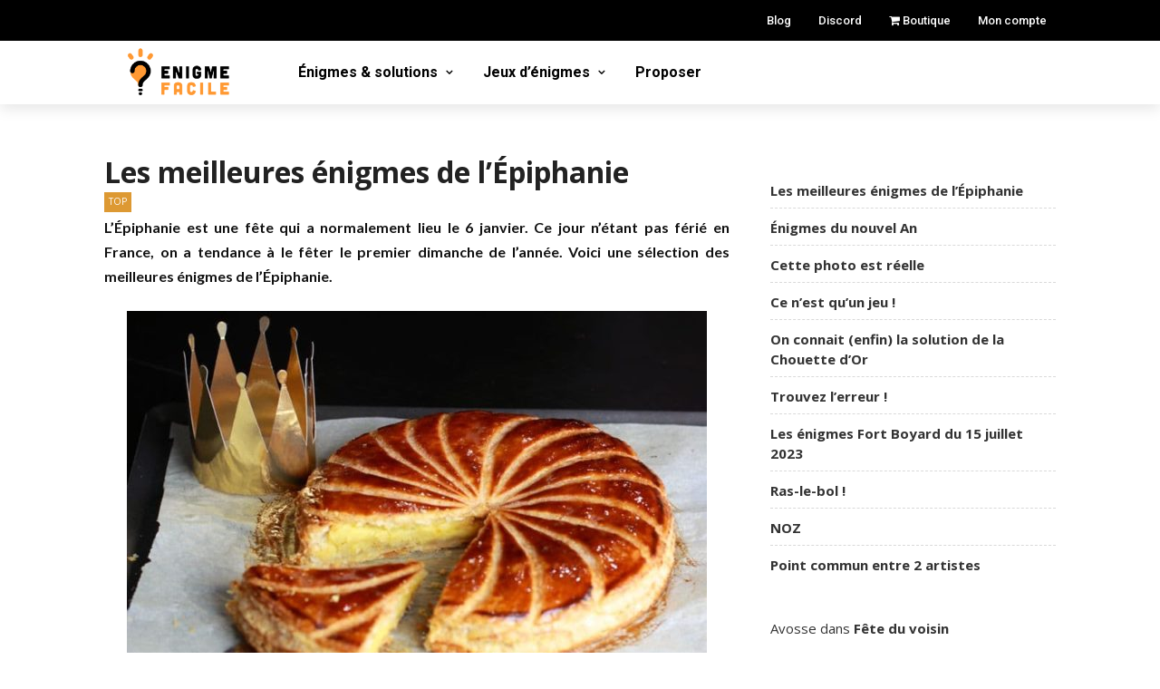

--- FILE ---
content_type: text/html; charset=UTF-8
request_url: https://www.enigme-facile.fr/enigmes-epiphanie-11189
body_size: 15182
content:
<!DOCTYPE html>
<html lang="fr-FR">
<head>
	<meta charset="UTF-8" />
    <meta name="viewport" content="width=device-width, initial-scale=1"/>
    <link rel="profile" href="https://gmpg.org/xfn/11" />
	<link rel="icon" type="image/png" href="https://www.enigme-facile.fr/favicon_v2_48.png"/>
	<link rel="apple-touch-icon" href="https://www.enigme-facile.fr/favicon_v2_128.png"/>
	<meta name="application-name" content="Enigme Facile"/>
	<meta name="msapplication-TileColor" content="#000000" />	

	<script>var ajaxurl = "https://www.enigme-facile.fr/wp-admin/admin-ajax.php"</script><meta name='robots' content='index, follow, max-image-preview:large, max-snippet:-1, max-video-preview:-1' />
	<style>img:is([sizes="auto" i], [sizes^="auto," i]) { contain-intrinsic-size: 3000px 1500px }</style>
	<meta property="og:title" content="Les meilleures énigmes de l’Épiphanie"/><meta property="og:type" content="article"/><meta property="og:url" content="https://www.enigme-facile.fr/enigmes-epiphanie-11189"/><meta property="og:site_name" content="Enigme Facile"/><meta property="og:image" content="https://www.enigme-facile.fr/wp-content/uploads/2020/01/enigmes-epiphanie.jpg" />
    
	<!-- This site is optimized with the Yoast SEO plugin v26.5 - https://yoast.com/wordpress/plugins/seo/ -->
	<title>Les meilleures énigmes de l’Épiphanie (galette des rois)</title>
<link data-rocket-prefetch href="https://rules.quantcount.com" rel="dns-prefetch">
<link data-rocket-prefetch href="https://static.kueezrtb.com" rel="dns-prefetch">
<link data-rocket-prefetch href="https://cmp.inmobi.com" rel="dns-prefetch">
<link data-rocket-prefetch href="https://tmzr.themoneytizer.fr" rel="dns-prefetch">
<link data-rocket-prefetch href="https://p.cpx.to" rel="dns-prefetch">
<link data-rocket-prefetch href="https://secure.quantserve.com" rel="dns-prefetch">
<link data-rocket-prefetch href="https://fonts.googleapis.com" rel="dns-prefetch">
<link data-rocket-prefetch href="https://www.googletagmanager.com" rel="dns-prefetch">
<link data-rocket-prefetch href="https://ads.themoneytizer.com" rel="dns-prefetch">
<link data-rocket-prefetch href="https://ced.sascdn.com" rel="dns-prefetch">
<link data-rocket-prefetch href="https://gum.criteo.com" rel="dns-prefetch">
<link data-rocket-prefetch href="https://csync-global.smartadserver.com" rel="dns-prefetch">
<link data-rocket-prefetch href="https://onetag-sys.com" rel="dns-prefetch">
<link data-rocket-prefetch href="https://adtrack.adleadevent.com" rel="dns-prefetch">
<link data-rocket-prefetch href="https://cdn.first-id.fr" rel="dns-prefetch">
<link data-rocket-prefetch href="https://player.fabster.com" rel="dns-prefetch">
<link data-rocket-prefetch href="https://tag.leadplace.fr" rel="dns-prefetch"><link rel="preload" data-rocket-preload as="image" href="https://www.enigme-facile.fr/wp-content/uploads/2020/01/enigmes-epiphanie-640x426.jpg" imagesrcset="https://www.enigme-facile.fr/wp-content/uploads/2020/01/enigmes-epiphanie-640x426.jpg 640w, https://www.enigme-facile.fr/wp-content/uploads/2020/01/enigmes-epiphanie-330x220.jpg 330w, https://www.enigme-facile.fr/wp-content/uploads/2020/01/enigmes-epiphanie-680x453.jpg 680w, https://www.enigme-facile.fr/wp-content/uploads/2020/01/enigmes-epiphanie-768x512.jpg 768w, https://www.enigme-facile.fr/wp-content/uploads/2020/01/enigmes-epiphanie-400x267.jpg 400w, https://www.enigme-facile.fr/wp-content/uploads/2020/01/enigmes-epiphanie-600x400.jpg 600w, https://www.enigme-facile.fr/wp-content/uploads/2020/01/enigmes-epiphanie.jpg 800w" imagesizes="(max-width: 640px) 100vw, 640px" fetchpriority="high">
	<link rel="canonical" href="https://www.enigme-facile.fr/enigmes-epiphanie-11189" />
	<meta property="og:locale" content="fr_FR" />
	<meta property="og:type" content="article" />
	<meta property="og:title" content="Les meilleures énigmes de l’Épiphanie (galette des rois)" />
	<meta property="og:description" content="L&#8217;Épiphanie est une fête qui a normalement lieu le 6 janvier. Ce jour n&#8217;étant pas férié en France, on a tendance à le fêter le premier dimanche de l&#8217;année. Voici une sélection des meilleures énigmes de l’Épiphanie. Qui suis-je ? Tantôt dans la bouche, Tantôt sur la tête, Je suis également une monnaie. Qui suis-je ? Charade gourmande Mon premier n&#8217;est pas une fille. Mon deuxième est mon premier mais en moche. Mon troisième est un complément. Mon tout contient souvent une fève. De quoi s&#8217;agit-il ? L&#8217;énigme du Roi Le jour de l’Épiphanie, un roi fût décapité. Trois moines [&hellip;]" />
	<meta property="og:url" content="https://www.enigme-facile.fr/enigmes-epiphanie-11189" />
	<meta property="og:site_name" content="Enigme Facile" />
	<meta property="article:publisher" content="http://www.facebook.com/enigmefacile.fr" />
	<meta property="article:published_time" content="2026-01-04T08:00:26+00:00" />
	<meta property="article:modified_time" content="2026-01-11T10:28:26+00:00" />
	<meta property="og:image" content="https://www.enigme-facile.fr/wp-content/uploads/2020/01/enigmes-epiphanie.jpg" />
	<meta property="og:image:width" content="800" />
	<meta property="og:image:height" content="533" />
	<meta property="og:image:type" content="image/jpeg" />
	<meta name="author" content="Mickael" />
	<script type="application/ld+json" class="yoast-schema-graph">{"@context":"https://schema.org","@graph":[{"@type":"Article","@id":"https://www.enigme-facile.fr/enigmes-epiphanie-11189#article","isPartOf":{"@id":"https://www.enigme-facile.fr/enigmes-epiphanie-11189"},"author":{"name":"Mickael","@id":"https://www.enigme-facile.fr/#/schema/person/dd6f78e1e1ac11ff028ad1c7cbeb893b"},"headline":"Les meilleures énigmes de l’Épiphanie","datePublished":"2026-01-04T08:00:26+00:00","dateModified":"2026-01-11T10:28:26+00:00","mainEntityOfPage":{"@id":"https://www.enigme-facile.fr/enigmes-epiphanie-11189"},"wordCount":353,"commentCount":1,"publisher":{"@id":"https://www.enigme-facile.fr/#organization"},"image":{"@id":"https://www.enigme-facile.fr/enigmes-epiphanie-11189#primaryimage"},"thumbnailUrl":"https://www.enigme-facile.fr/wp-content/uploads/2020/01/enigmes-epiphanie.jpg","articleSection":["Top"],"inLanguage":"fr-FR","potentialAction":[{"@type":"CommentAction","name":"Comment","target":["https://www.enigme-facile.fr/enigmes-epiphanie-11189#respond"]}]},{"@type":"WebPage","@id":"https://www.enigme-facile.fr/enigmes-epiphanie-11189","url":"https://www.enigme-facile.fr/enigmes-epiphanie-11189","name":"Les meilleures énigmes de l’Épiphanie (galette des rois)","isPartOf":{"@id":"https://www.enigme-facile.fr/#website"},"primaryImageOfPage":{"@id":"https://www.enigme-facile.fr/enigmes-epiphanie-11189#primaryimage"},"image":{"@id":"https://www.enigme-facile.fr/enigmes-epiphanie-11189#primaryimage"},"thumbnailUrl":"https://www.enigme-facile.fr/wp-content/uploads/2020/01/enigmes-epiphanie.jpg","datePublished":"2026-01-04T08:00:26+00:00","dateModified":"2026-01-11T10:28:26+00:00","breadcrumb":{"@id":"https://www.enigme-facile.fr/enigmes-epiphanie-11189#breadcrumb"},"inLanguage":"fr-FR","potentialAction":[{"@type":"ReadAction","target":["https://www.enigme-facile.fr/enigmes-epiphanie-11189"]}]},{"@type":"ImageObject","inLanguage":"fr-FR","@id":"https://www.enigme-facile.fr/enigmes-epiphanie-11189#primaryimage","url":"https://www.enigme-facile.fr/wp-content/uploads/2020/01/enigmes-epiphanie.jpg","contentUrl":"https://www.enigme-facile.fr/wp-content/uploads/2020/01/enigmes-epiphanie.jpg","width":800,"height":533,"caption":"enigmes epiphanie"},{"@type":"BreadcrumbList","@id":"https://www.enigme-facile.fr/enigmes-epiphanie-11189#breadcrumb","itemListElement":[{"@type":"ListItem","position":1,"name":"Accueil","item":"https://www.enigme-facile.fr/"},{"@type":"ListItem","position":2,"name":"Les meilleures énigmes de l’Épiphanie"}]},{"@type":"WebSite","@id":"https://www.enigme-facile.fr/#website","url":"https://www.enigme-facile.fr/","name":"Enigme Facile","description":"Faites chauffer vos neurones !","publisher":{"@id":"https://www.enigme-facile.fr/#organization"},"potentialAction":[{"@type":"SearchAction","target":{"@type":"EntryPoint","urlTemplate":"https://www.enigme-facile.fr/?s={search_term_string}"},"query-input":{"@type":"PropertyValueSpecification","valueRequired":true,"valueName":"search_term_string"}}],"inLanguage":"fr-FR"},{"@type":"Organization","@id":"https://www.enigme-facile.fr/#organization","name":"Enigme Facile","url":"https://www.enigme-facile.fr/","logo":{"@type":"ImageObject","inLanguage":"fr-FR","@id":"https://www.enigme-facile.fr/#/schema/logo/image/","url":"https://www.enigme-facile.fr/wp-content/uploads/2020/05/fb_ef20.jpg","contentUrl":"https://www.enigme-facile.fr/wp-content/uploads/2020/05/fb_ef20.jpg","width":400,"height":288,"caption":"Enigme Facile"},"image":{"@id":"https://www.enigme-facile.fr/#/schema/logo/image/"},"sameAs":["http://www.facebook.com/enigmefacile.fr","https://www.youtube.com/user/enigmefacile"]},{"@type":"Person","@id":"https://www.enigme-facile.fr/#/schema/person/dd6f78e1e1ac11ff028ad1c7cbeb893b","name":"Mickael","image":{"@type":"ImageObject","inLanguage":"fr-FR","@id":"https://www.enigme-facile.fr/#/schema/person/image/","url":"https://secure.gravatar.com/avatar/b90ca17f509be7a5d9d86192099210b60d03ac67ead271fcf487f5c1e965a9ce?s=96&d=mm&r=g","contentUrl":"https://secure.gravatar.com/avatar/b90ca17f509be7a5d9d86192099210b60d03ac67ead271fcf487f5c1e965a9ce?s=96&d=mm&r=g","caption":"Mickael"},"description":"Passionné d'énigmes, j'ai créé ce site en 2008 dans le but de torturer les neurones des internautes."}]}</script>
	<!-- / Yoast SEO plugin. -->


<link rel='dns-prefetch' href='//fonts.googleapis.com' />
<style id='wp-emoji-styles-inline-css' type='text/css'>

	img.wp-smiley, img.emoji {
		display: inline !important;
		border: none !important;
		box-shadow: none !important;
		height: 1em !important;
		width: 1em !important;
		margin: 0 0.07em !important;
		vertical-align: -0.1em !important;
		background: none !important;
		padding: 0 !important;
	}
</style>
<link rel='stylesheet' id='wp-block-library-css' href='https://www.enigme-facile.fr/wp-includes/css/dist/block-library/style.min.css?ver=6.8.3' type='text/css' media='all' />
<style id='classic-theme-styles-inline-css' type='text/css'>
/*! This file is auto-generated */
.wp-block-button__link{color:#fff;background-color:#32373c;border-radius:9999px;box-shadow:none;text-decoration:none;padding:calc(.667em + 2px) calc(1.333em + 2px);font-size:1.125em}.wp-block-file__button{background:#32373c;color:#fff;text-decoration:none}
</style>
<style id='global-styles-inline-css' type='text/css'>
:root{--wp--preset--aspect-ratio--square: 1;--wp--preset--aspect-ratio--4-3: 4/3;--wp--preset--aspect-ratio--3-4: 3/4;--wp--preset--aspect-ratio--3-2: 3/2;--wp--preset--aspect-ratio--2-3: 2/3;--wp--preset--aspect-ratio--16-9: 16/9;--wp--preset--aspect-ratio--9-16: 9/16;--wp--preset--color--black: #000000;--wp--preset--color--cyan-bluish-gray: #abb8c3;--wp--preset--color--white: #ffffff;--wp--preset--color--pale-pink: #f78da7;--wp--preset--color--vivid-red: #cf2e2e;--wp--preset--color--luminous-vivid-orange: #ff6900;--wp--preset--color--luminous-vivid-amber: #fcb900;--wp--preset--color--light-green-cyan: #7bdcb5;--wp--preset--color--vivid-green-cyan: #00d084;--wp--preset--color--pale-cyan-blue: #8ed1fc;--wp--preset--color--vivid-cyan-blue: #0693e3;--wp--preset--color--vivid-purple: #9b51e0;--wp--preset--gradient--vivid-cyan-blue-to-vivid-purple: linear-gradient(135deg,rgba(6,147,227,1) 0%,rgb(155,81,224) 100%);--wp--preset--gradient--light-green-cyan-to-vivid-green-cyan: linear-gradient(135deg,rgb(122,220,180) 0%,rgb(0,208,130) 100%);--wp--preset--gradient--luminous-vivid-amber-to-luminous-vivid-orange: linear-gradient(135deg,rgba(252,185,0,1) 0%,rgba(255,105,0,1) 100%);--wp--preset--gradient--luminous-vivid-orange-to-vivid-red: linear-gradient(135deg,rgba(255,105,0,1) 0%,rgb(207,46,46) 100%);--wp--preset--gradient--very-light-gray-to-cyan-bluish-gray: linear-gradient(135deg,rgb(238,238,238) 0%,rgb(169,184,195) 100%);--wp--preset--gradient--cool-to-warm-spectrum: linear-gradient(135deg,rgb(74,234,220) 0%,rgb(151,120,209) 20%,rgb(207,42,186) 40%,rgb(238,44,130) 60%,rgb(251,105,98) 80%,rgb(254,248,76) 100%);--wp--preset--gradient--blush-light-purple: linear-gradient(135deg,rgb(255,206,236) 0%,rgb(152,150,240) 100%);--wp--preset--gradient--blush-bordeaux: linear-gradient(135deg,rgb(254,205,165) 0%,rgb(254,45,45) 50%,rgb(107,0,62) 100%);--wp--preset--gradient--luminous-dusk: linear-gradient(135deg,rgb(255,203,112) 0%,rgb(199,81,192) 50%,rgb(65,88,208) 100%);--wp--preset--gradient--pale-ocean: linear-gradient(135deg,rgb(255,245,203) 0%,rgb(182,227,212) 50%,rgb(51,167,181) 100%);--wp--preset--gradient--electric-grass: linear-gradient(135deg,rgb(202,248,128) 0%,rgb(113,206,126) 100%);--wp--preset--gradient--midnight: linear-gradient(135deg,rgb(2,3,129) 0%,rgb(40,116,252) 100%);--wp--preset--font-size--small: 13px;--wp--preset--font-size--medium: 20px;--wp--preset--font-size--large: 36px;--wp--preset--font-size--x-large: 42px;--wp--preset--spacing--20: 0.44rem;--wp--preset--spacing--30: 0.67rem;--wp--preset--spacing--40: 1rem;--wp--preset--spacing--50: 1.5rem;--wp--preset--spacing--60: 2.25rem;--wp--preset--spacing--70: 3.38rem;--wp--preset--spacing--80: 5.06rem;--wp--preset--shadow--natural: 6px 6px 9px rgba(0, 0, 0, 0.2);--wp--preset--shadow--deep: 12px 12px 50px rgba(0, 0, 0, 0.4);--wp--preset--shadow--sharp: 6px 6px 0px rgba(0, 0, 0, 0.2);--wp--preset--shadow--outlined: 6px 6px 0px -3px rgba(255, 255, 255, 1), 6px 6px rgba(0, 0, 0, 1);--wp--preset--shadow--crisp: 6px 6px 0px rgba(0, 0, 0, 1);}:where(.is-layout-flex){gap: 0.5em;}:where(.is-layout-grid){gap: 0.5em;}body .is-layout-flex{display: flex;}.is-layout-flex{flex-wrap: wrap;align-items: center;}.is-layout-flex > :is(*, div){margin: 0;}body .is-layout-grid{display: grid;}.is-layout-grid > :is(*, div){margin: 0;}:where(.wp-block-columns.is-layout-flex){gap: 2em;}:where(.wp-block-columns.is-layout-grid){gap: 2em;}:where(.wp-block-post-template.is-layout-flex){gap: 1.25em;}:where(.wp-block-post-template.is-layout-grid){gap: 1.25em;}.has-black-color{color: var(--wp--preset--color--black) !important;}.has-cyan-bluish-gray-color{color: var(--wp--preset--color--cyan-bluish-gray) !important;}.has-white-color{color: var(--wp--preset--color--white) !important;}.has-pale-pink-color{color: var(--wp--preset--color--pale-pink) !important;}.has-vivid-red-color{color: var(--wp--preset--color--vivid-red) !important;}.has-luminous-vivid-orange-color{color: var(--wp--preset--color--luminous-vivid-orange) !important;}.has-luminous-vivid-amber-color{color: var(--wp--preset--color--luminous-vivid-amber) !important;}.has-light-green-cyan-color{color: var(--wp--preset--color--light-green-cyan) !important;}.has-vivid-green-cyan-color{color: var(--wp--preset--color--vivid-green-cyan) !important;}.has-pale-cyan-blue-color{color: var(--wp--preset--color--pale-cyan-blue) !important;}.has-vivid-cyan-blue-color{color: var(--wp--preset--color--vivid-cyan-blue) !important;}.has-vivid-purple-color{color: var(--wp--preset--color--vivid-purple) !important;}.has-black-background-color{background-color: var(--wp--preset--color--black) !important;}.has-cyan-bluish-gray-background-color{background-color: var(--wp--preset--color--cyan-bluish-gray) !important;}.has-white-background-color{background-color: var(--wp--preset--color--white) !important;}.has-pale-pink-background-color{background-color: var(--wp--preset--color--pale-pink) !important;}.has-vivid-red-background-color{background-color: var(--wp--preset--color--vivid-red) !important;}.has-luminous-vivid-orange-background-color{background-color: var(--wp--preset--color--luminous-vivid-orange) !important;}.has-luminous-vivid-amber-background-color{background-color: var(--wp--preset--color--luminous-vivid-amber) !important;}.has-light-green-cyan-background-color{background-color: var(--wp--preset--color--light-green-cyan) !important;}.has-vivid-green-cyan-background-color{background-color: var(--wp--preset--color--vivid-green-cyan) !important;}.has-pale-cyan-blue-background-color{background-color: var(--wp--preset--color--pale-cyan-blue) !important;}.has-vivid-cyan-blue-background-color{background-color: var(--wp--preset--color--vivid-cyan-blue) !important;}.has-vivid-purple-background-color{background-color: var(--wp--preset--color--vivid-purple) !important;}.has-black-border-color{border-color: var(--wp--preset--color--black) !important;}.has-cyan-bluish-gray-border-color{border-color: var(--wp--preset--color--cyan-bluish-gray) !important;}.has-white-border-color{border-color: var(--wp--preset--color--white) !important;}.has-pale-pink-border-color{border-color: var(--wp--preset--color--pale-pink) !important;}.has-vivid-red-border-color{border-color: var(--wp--preset--color--vivid-red) !important;}.has-luminous-vivid-orange-border-color{border-color: var(--wp--preset--color--luminous-vivid-orange) !important;}.has-luminous-vivid-amber-border-color{border-color: var(--wp--preset--color--luminous-vivid-amber) !important;}.has-light-green-cyan-border-color{border-color: var(--wp--preset--color--light-green-cyan) !important;}.has-vivid-green-cyan-border-color{border-color: var(--wp--preset--color--vivid-green-cyan) !important;}.has-pale-cyan-blue-border-color{border-color: var(--wp--preset--color--pale-cyan-blue) !important;}.has-vivid-cyan-blue-border-color{border-color: var(--wp--preset--color--vivid-cyan-blue) !important;}.has-vivid-purple-border-color{border-color: var(--wp--preset--color--vivid-purple) !important;}.has-vivid-cyan-blue-to-vivid-purple-gradient-background{background: var(--wp--preset--gradient--vivid-cyan-blue-to-vivid-purple) !important;}.has-light-green-cyan-to-vivid-green-cyan-gradient-background{background: var(--wp--preset--gradient--light-green-cyan-to-vivid-green-cyan) !important;}.has-luminous-vivid-amber-to-luminous-vivid-orange-gradient-background{background: var(--wp--preset--gradient--luminous-vivid-amber-to-luminous-vivid-orange) !important;}.has-luminous-vivid-orange-to-vivid-red-gradient-background{background: var(--wp--preset--gradient--luminous-vivid-orange-to-vivid-red) !important;}.has-very-light-gray-to-cyan-bluish-gray-gradient-background{background: var(--wp--preset--gradient--very-light-gray-to-cyan-bluish-gray) !important;}.has-cool-to-warm-spectrum-gradient-background{background: var(--wp--preset--gradient--cool-to-warm-spectrum) !important;}.has-blush-light-purple-gradient-background{background: var(--wp--preset--gradient--blush-light-purple) !important;}.has-blush-bordeaux-gradient-background{background: var(--wp--preset--gradient--blush-bordeaux) !important;}.has-luminous-dusk-gradient-background{background: var(--wp--preset--gradient--luminous-dusk) !important;}.has-pale-ocean-gradient-background{background: var(--wp--preset--gradient--pale-ocean) !important;}.has-electric-grass-gradient-background{background: var(--wp--preset--gradient--electric-grass) !important;}.has-midnight-gradient-background{background: var(--wp--preset--gradient--midnight) !important;}.has-small-font-size{font-size: var(--wp--preset--font-size--small) !important;}.has-medium-font-size{font-size: var(--wp--preset--font-size--medium) !important;}.has-large-font-size{font-size: var(--wp--preset--font-size--large) !important;}.has-x-large-font-size{font-size: var(--wp--preset--font-size--x-large) !important;}
:where(.wp-block-post-template.is-layout-flex){gap: 1.25em;}:where(.wp-block-post-template.is-layout-grid){gap: 1.25em;}
:where(.wp-block-columns.is-layout-flex){gap: 2em;}:where(.wp-block-columns.is-layout-grid){gap: 2em;}
:root :where(.wp-block-pullquote){font-size: 1.5em;line-height: 1.6;}
</style>
<link rel='stylesheet' id='ap-fileuploader-animation-css' href='https://www.enigme-facile.fr/wp-content/plugins/accesspress-anonymous-post-pro/css/loading-animation.css?ver=6.8.3' type='text/css' media='all' />
<link rel='stylesheet' id='ap-fileuploader-css' href='https://www.enigme-facile.fr/wp-content/plugins/accesspress-anonymous-post-pro/css/fileuploader.css?ver=6.8.3' type='text/css' media='all' />
<link rel='stylesheet' id='ap-tagit-styles-css' href='https://www.enigme-facile.fr/wp-content/plugins/accesspress-anonymous-post-pro/css/jquery.tagit.css?ver=6.8.3' type='text/css' media='all' />
<link rel='stylesheet' id='ap-tagit-ui-styles-css' href='https://www.enigme-facile.fr/wp-content/plugins/accesspress-anonymous-post-pro/css/tagit.ui-zendesk.css?ver=6.8.3' type='text/css' media='all' />
<link rel='stylesheet' id='fontawesome-css' href='https://www.enigme-facile.fr/wp-content/plugins/accesspress-anonymous-post-pro/css/fontawesome/css/all.css?ver=5.15.1' type='text/css' media='all' />
<link rel='stylesheet' id='ap-front-styles-css' href='https://www.enigme-facile.fr/wp-content/plugins/accesspress-anonymous-post-pro/css/frontend-style.css?ver=4.0.0' type='text/css' media='all' />
<link rel='stylesheet' id='bootstrap-css' href='https://www.enigme-facile.fr/wp-content/themes/ef20/framework/bootstrap/css/bootstrap.css?ver=6.8.3' type='text/css' media='all' />
<link rel='stylesheet' id='fa-css' href='https://www.enigme-facile.fr/wp-content/themes/ef20/css/fonts/awesome-fonts/css/font-awesome.min.css?ver=6.8.3' type='text/css' media='all' />
<link rel='stylesheet' id='rubik-external-css' href='https://www.enigme-facile.fr/wp-content/themes/ef20/css/external.css?ver=6.8.3' type='text/css' media='all' />
<link rel='stylesheet' id='rubik-style-css' href='https://www.enigme-facile.fr/wp-content/themes/ef20/css/bkstyle.css?ver=6.8.3' type='text/css' media='all' />
<link rel='stylesheet' id='ef20_style-css' href='https://www.enigme-facile.fr/wp-content/themes/ef20/style.css?ver=6.8.3' type='text/css' media='all' />
<link rel='stylesheet' id='rubik-1110-css' href='https://www.enigme-facile.fr/wp-content/themes/ef20/css/css_w/css_1110.css?ver=6.8.3' type='text/css' media='all' />
<link rel='stylesheet' id='rubik-responsive-css' href='https://www.enigme-facile.fr/wp-content/themes/ef20/css/responsive.css?ver=6.8.3' type='text/css' media='all' />
<link rel='stylesheet' id='redux-google-fonts-rubik_option-css' href='https://fonts.googleapis.com/css?family=Open+Sans%3A300%2C400%2C500%2C600%2C700%2C800%2C300italic%2C400italic%2C500italic%2C600italic%2C700italic%2C800italic%7CRoboto%3A100%2C200%2C300%2C400%2C500%2C600%2C700%2C800%2C900%2C100italic%2C200italic%2C300italic%2C400italic%2C500italic%2C600italic%2C700italic%2C800italic%2C900italic%7CLato%3A100%2C300%2C400%2C700%2C900%2C100italic%2C300italic%2C400italic%2C700italic%2C900italic&#038;ver=1596630287' type='text/css' media='all' />
<script type="text/javascript" src="https://www.enigme-facile.fr/wp-content/plugins/accesspress-anonymous-post-pro/js/fileuploader.js?ver=6.8.3" id="ap-fileuploader-js"></script>
<script type="text/javascript" src="https://www.enigme-facile.fr/wp-includes/js/jquery/jquery.min.js?ver=3.7.1" id="jquery-core-js"></script>
<script type="text/javascript" src="https://www.enigme-facile.fr/wp-includes/js/jquery/jquery-migrate.min.js?ver=3.4.1" id="jquery-migrate-js"></script>
<script type="text/javascript" src="https://www.enigme-facile.fr/wp-includes/js/jquery/ui/core.min.js?ver=1.13.3" id="jquery-ui-core-js"></script>
<script type="text/javascript" src="https://www.enigme-facile.fr/wp-includes/js/jquery/ui/datepicker.min.js?ver=1.13.3" id="jquery-ui-datepicker-js"></script>
<script type="text/javascript" id="jquery-ui-datepicker-js-after">
/* <![CDATA[ */
jQuery(function(jQuery){jQuery.datepicker.setDefaults({"closeText":"Fermer","currentText":"Aujourd\u2019hui","monthNames":["janvier","f\u00e9vrier","mars","avril","mai","juin","juillet","ao\u00fbt","septembre","octobre","novembre","d\u00e9cembre"],"monthNamesShort":["Jan","F\u00e9v","Mar","Avr","Mai","Juin","Juil","Ao\u00fbt","Sep","Oct","Nov","D\u00e9c"],"nextText":"Suivant","prevText":"Pr\u00e9c\u00e9dent","dayNames":["dimanche","lundi","mardi","mercredi","jeudi","vendredi","samedi"],"dayNamesShort":["dim","lun","mar","mer","jeu","ven","sam"],"dayNamesMin":["D","L","M","M","J","V","S"],"dateFormat":"d MM yy","firstDay":1,"isRTL":false});});
/* ]]> */
</script>
<script type="text/javascript" id="ap-frontend-js-js-extra">
/* <![CDATA[ */
var ap_fileuploader = {"upload_url":"https:\/\/www.enigme-facile.fr\/wp-admin\/admin-ajax.php","nonce":"69da46f91b"};
var ap_form_required_message = "This field is required";
var ap_captcha_error_message = "Sum is not correct.";
/* ]]> */
</script>
<script type="text/javascript" src="https://www.enigme-facile.fr/wp-content/plugins/accesspress-anonymous-post-pro/js/frontend.js?ver=4.0.0" id="ap-frontend-js-js"></script>
<style type="text/css">.recentcomments a{display:inline !important;padding:0 !important;margin:0 !important;}</style>	
<!-- Google tag (gtag.js) -->
<script async src="https://www.googletagmanager.com/gtag/js?id=G-8WY7QSDN53"></script>
<script>
  window.dataLayer = window.dataLayer || [];
  function gtag(){dataLayer.push(arguments);}
  gtag('js', new Date());

  gtag('config', 'G-8WY7QSDN53');
</script>
	

<!-- InMobi Choice. Consent Manager Tag v3.0 (for TCF 2.2) -->
<script type="text/javascript" async=true>
(function() {
  var host = "www.themoneytizer.com";
  var element = document.createElement('script');
  var firstScript = document.getElementsByTagName('script')[0];
  var url = 'https://cmp.inmobi.com'
    .concat('/choice/', '6Fv0cGNfc_bw8', '/', host, '/choice.js?tag_version=V3');
  var uspTries = 0;
  var uspTriesLimit = 3;
  element.async = true;
  element.type = 'text/javascript';
  element.src = url;

  firstScript.parentNode.insertBefore(element, firstScript);

  function makeStub() {
    var TCF_LOCATOR_NAME = '__tcfapiLocator';
    var queue = [];
    var win = window;
    var cmpFrame;

    function addFrame() {
      var doc = win.document;
      var otherCMP = !!(win.frames[TCF_LOCATOR_NAME]);

      if (!otherCMP) {
        if (doc.body) {
          var iframe = doc.createElement('iframe');

          iframe.style.cssText = 'display:none';
          iframe.name = TCF_LOCATOR_NAME;
          doc.body.appendChild(iframe);
        } else {
          setTimeout(addFrame, 5);
        }
      }
      return !otherCMP;
    }

    function tcfAPIHandler() {
      var gdprApplies;
      var args = arguments;

      if (!args.length) {
        return queue;
      } else if (args[0] === 'setGdprApplies') {
        if (
          args.length > 3 &&
          args[2] === 2 &&
          typeof args[3] === 'boolean'
        ) {
          gdprApplies = args[3];
          if (typeof args[2] === 'function') {
            args[2]('set', true);
          }
        }
      } else if (args[0] === 'ping') {
        var retr = {
          gdprApplies: gdprApplies,
          cmpLoaded: false,
          cmpStatus: 'stub'
        };

        if (typeof args[2] === 'function') {
          args[2](retr);
        }
      } else {
        if(args[0] === 'init' && typeof args[3] === 'object') {
          args[3] = Object.assign(args[3], { tag_version: 'V3' });
        }
        queue.push(args);
      }
    }

    function postMessageEventHandler(event) {
      var msgIsString = typeof event.data === 'string';
      var json = {};

      try {
        if (msgIsString) {
          json = JSON.parse(event.data);
        } else {
          json = event.data;
        }
      } catch (ignore) {}

      var payload = json.__tcfapiCall;

      if (payload) {
        window.__tcfapi(
          payload.command,
          payload.version,
          function(retValue, success) {
            var returnMsg = {
              __tcfapiReturn: {
                returnValue: retValue,
                success: success,
                callId: payload.callId
              }
            };
            if (msgIsString) {
              returnMsg = JSON.stringify(returnMsg);
            }
            if (event && event.source && event.source.postMessage) {
              event.source.postMessage(returnMsg, '*');
            }
          },
          payload.parameter
        );
      }
    }

    while (win) {
      try {
        if (win.frames[TCF_LOCATOR_NAME]) {
          cmpFrame = win;
          break;
        }
      } catch (ignore) {}

      if (win === window.top) {
        break;
      }
      win = win.parent;
    }
    if (!cmpFrame) {
      addFrame();
      win.__tcfapi = tcfAPIHandler;
      win.addEventListener('message', postMessageEventHandler, false);
    }
  };

  makeStub();

  var uspStubFunction = function() {
    var arg = arguments;
    if (typeof window.__uspapi !== uspStubFunction) {
      setTimeout(function() {
        if (typeof window.__uspapi !== 'undefined') {
          window.__uspapi.apply(window.__uspapi, arg);
        }
      }, 500);
    }
  };

  var checkIfUspIsReady = function() {
    uspTries++;
    if (window.__uspapi === uspStubFunction && uspTries < uspTriesLimit) {
      console.warn('USP is not accessible');
    } else {
      clearInterval(uspInterval);
    }
  };

  if (typeof window.__uspapi === 'undefined') {
    window.__uspapi = uspStubFunction;
    var uspInterval = setInterval(checkIfUspIsReady, 6000);
  }
})();
</script>
<!-- End InMobi Choice. Consent Manager Tag v3.0 (for TCF 2.2) -->
	
	
<style id="rocket-lazyrender-inline-css">[data-wpr-lazyrender] {content-visibility: auto;}</style><meta name="generator" content="WP Rocket 3.20.1.2" data-wpr-features="wpr_preconnect_external_domains wpr_automatic_lazy_rendering wpr_oci wpr_desktop" /></head>
<body class="wp-singular post-template-default single single-post postid-11189 single-format-standard wp-theme-ef20 module_header_7 sidebar_header_2 footer_header_1">
        <div  id="page-wrap" class="wide">
         
    <div  id="main-canvas-menu" class="light">
    <div  class="canvas-panel-wrap block">
        <div class="rubik-offcanvas-top">
            <div id="canvas-inner-header">
                <div class="bk-offcanvas__title">
            		<h2 class="site-logo">
                        <a href="https://www.enigme-facile.fr">
            				<!-- logo open -->
                                                            Enigme Facile                                        			</a>
                    </h2>
            	</div>
                <a class="canvas-menu-close" href="#" title="Close">&#10005;</a>
            </div>
            <div class="rubik-canvas-menu">
                                <div id="canvas-menu" class="menu-menu-principal-ef20-container"><ul id="menu-menu-principal-ef20" class="menu"><li id="menu-item-11515" class="menu-item menu-item-type-custom menu-item-object-custom menu-item-has-children menu-item-11515"><a href="#">Énigmes &#038; solutions</a>
<ul class="sub-menu">
	<li id="menu-item-11527" class="menu-item menu-item-type-custom menu-item-object-custom menu-item-has-children menu-item-11527"><a href="#"><i class="fa fa-angle-right" aria-hidden="true"></i> Devinettes</a>
	<ul class="sub-menu">
		<li id="menu-item-11528" class="menu-item menu-item-type-taxonomy menu-item-object-category menu-item-11528 menu-category-119"><a href="https://www.enigme-facile.fr/charade"><i class="fa fa-list fa-fw" aria-hidden="true"></i> Charades</a></li>
		<li id="menu-item-11529" class="menu-item menu-item-type-taxonomy menu-item-object-category menu-item-11529 menu-category-207"><a href="https://www.enigme-facile.fr/comble"><i class="fa fa-random" aria-hidden="true"></i> Combles</a></li>
		<li id="menu-item-11530" class="menu-item menu-item-type-taxonomy menu-item-object-category menu-item-11530 menu-category-261"><a href="https://www.enigme-facile.fr/enigme-fort-boyard"><i class="fa fa-television fa-fw" aria-hidden="true"></i> Fort Boyard</a></li>
		<li id="menu-item-11531" class="menu-item menu-item-type-taxonomy menu-item-object-category menu-item-11531 menu-category-106"><a href="https://www.enigme-facile.fr/monsieur-et-madame"><i class="fa fa-users" aria-hidden="true"></i> Monsieur et Madame</a></li>
		<li id="menu-item-11532" class="menu-item menu-item-type-taxonomy menu-item-object-category menu-item-11532 menu-category-284"><a href="https://www.enigme-facile.fr/enigme-pour-enfants"><i class="fa fa-child" aria-hidden="true"></i> Pour les enfants</a></li>
		<li id="menu-item-11533" class="menu-item menu-item-type-taxonomy menu-item-object-category menu-item-11533 menu-category-3"><a href="https://www.enigme-facile.fr/qui-suis-je-enigme"><i class="fa fa-question-circle-o" aria-hidden="true"></i> Qui suis-je ?</a></li>
	</ul>
</li>
	<li id="menu-item-11534" class="menu-item menu-item-type-custom menu-item-object-custom menu-item-has-children menu-item-11534"><a href="#"><i class="fa fa-angle-right" aria-hidden="true"></i> Images</a>
	<ul class="sub-menu">
		<li id="menu-item-11535" class="menu-item menu-item-type-taxonomy menu-item-object-category menu-item-11535 menu-category-257"><a href="https://www.enigme-facile.fr/enigme-allumettes"><i class="fa fa-fire" aria-hidden="true"></i> Allumettes</a></li>
		<li id="menu-item-11536" class="menu-item menu-item-type-taxonomy menu-item-object-category menu-item-11536 menu-category-265"><a href="https://www.enigme-facile.fr/enigme-expression-dingbat"><i class="fa fa-picture-o" aria-hidden="true"></i> Dingbats</a></li>
		<li id="menu-item-11537" class="menu-item menu-item-type-taxonomy menu-item-object-category menu-item-11537 menu-category-275"><a href="https://www.enigme-facile.fr/illusion-optique"><i class="fa fa-eye" aria-hidden="true"></i> Illusions d&#8217;optique</a></li>
		<li id="menu-item-11538" class="menu-item menu-item-type-taxonomy menu-item-object-category menu-item-11538 menu-category-285"><a href="https://www.enigme-facile.fr/rebus"><i class="fa fa-cloud" aria-hidden="true"></i> Rébus</a></li>
	</ul>
</li>
	<li id="menu-item-11540" class="menu-item menu-item-type-taxonomy menu-item-object-category menu-item-11540 menu-category-292"><a href="https://www.enigme-facile.fr/culture-generale"><i class="fa fa-book" aria-hidden="true"></i> Culture Generale</a></li>
	<li id="menu-item-11539" class="menu-item menu-item-type-taxonomy menu-item-object-category menu-item-11539 menu-category-286"><a href="https://www.enigme-facile.fr/cryptographie"><i class="fa fa-unlock-alt" aria-hidden="true"></i> Cryptographie</a></li>
	<li id="menu-item-11541" class="menu-item menu-item-type-taxonomy menu-item-object-category menu-item-11541 menu-category-288"><a href="https://www.enigme-facile.fr/enigme-humour"><i class="fa fa-smile-o" aria-hidden="true"></i> Humour</a></li>
	<li id="menu-item-11542" class="menu-item menu-item-type-taxonomy menu-item-object-category menu-item-11542 menu-category-258"><a href="https://www.enigme-facile.fr/enigme-lettre-mot"><i class="fa fa-sort-alpha-asc" aria-hidden="true"></i> Lettres</a></li>
	<li id="menu-item-11543" class="menu-item menu-item-type-taxonomy menu-item-object-category menu-item-11543 menu-category-5"><a href="https://www.enigme-facile.fr/enigme-logique"><i class="fa fa-puzzle-piece fa-fw" aria-hidden="true"></i> Logique</a></li>
	<li id="menu-item-11544" class="menu-item menu-item-type-taxonomy menu-item-object-category menu-item-11544 menu-category-291"><a href="https://www.enigme-facile.fr/magie"><i class="fa fa-magic" aria-hidden="true"></i> Magie</a></li>
	<li id="menu-item-11545" class="menu-item menu-item-type-taxonomy menu-item-object-category menu-item-11545 menu-category-4"><a href="https://www.enigme-facile.fr/enigme-mathematique"><i class="fa fa-pie-chart fa-fw" aria-hidden="true"></i>Mathématiques</a></li>
	<li id="menu-item-11546" class="menu-item menu-item-type-taxonomy menu-item-object-category menu-item-11546 menu-category-18"><a href="https://www.enigme-facile.fr/suites"><i class="fa fa-long-arrow-right fa-fw" aria-hidden="true"></i> Suites</a></li>
</ul>
</li>
<li id="menu-item-11516" class="menu-item menu-item-type-custom menu-item-object-custom menu-item-has-children menu-item-11516"><a href="#">Jeux d&#8217;énigmes</a>
<ul class="sub-menu">
	<li id="menu-item-11517" class="menu-item menu-item-type-custom menu-item-object-custom menu-item-11517"><a href="https://www.enigme-facile.fr/defi"><i class="fa fa-shield" aria-hidden="true"></i> Défis</a></li>
	<li id="menu-item-11518" class="menu-item menu-item-type-custom menu-item-object-custom menu-item-11518"><a href="https://www.enigme-facile.fr/challenge"><i class="fa fa-trophy" aria-hidden="true"></i> Challenges</a></li>
	<li id="menu-item-11519" class="menu-item menu-item-type-post_type menu-item-object-page menu-item-11519"><a href="https://www.enigme-facile.fr/jeux-de-societe"><i class="fa fa-cube" aria-hidden="true"></i> Jeux de société</a></li>
	<li id="menu-item-11520" class="menu-item menu-item-type-post_type menu-item-object-page menu-item-11520"><a href="https://www.enigme-facile.fr/jeux-video"><i class="fa fa-gamepad" aria-hidden="true"></i> Jeux vidéos</a></li>
</ul>
</li>
<li id="menu-item-11762" class="only_menu_mobile menu-item menu-item-type-custom menu-item-object-custom menu-item-11762"><a target="_blank" href="https://bit.ly/boutique_EF"><i class="fa fa-shopping-cart"></i> Boutique</a></li>
<li id="menu-item-11525" class="menu-item menu-item-type-post_type menu-item-object-page menu-item-11525"><a href="https://www.enigme-facile.fr/proposer-une-enigme">Proposer</a></li>
<li id="menu-item-11521" class="only_menu_mobile menu-item menu-item-type-taxonomy menu-item-object-category menu-item-11521 menu-category-263"><a href="https://www.enigme-facile.fr/blog">Blog</a></li>
<li id="menu-item-11522" class="only_menu_mobile menu-item menu-item-type-post_type menu-item-object-page menu-item-11522"><a href="https://www.enigme-facile.fr/live">Discord EF</a></li>
<li id="menu-item-11524" class="only_menu_mobile menu-item menu-item-type-post_type menu-item-object-page menu-item-11524"><a href="https://www.enigme-facile.fr/mon-compte">Mon compte</a></li>
</ul></div>                        </div>
        </div>
        <div class="rubik-offcanvas-bottom">
                                </div>
    </div>
    <div  class="rubik-canvas-background-img"></div>
</div>    <div  id="page-inner-wrap">
        <div  class="page-cover canvas-menu-close"></div>
        <div  class="bk-page-header header-1 header-2 header-3 header-7 header-10">            
            <div class="header-wrap">
                <!-- ticker open -->
                                <!-- ticker close -->
                            <div class="top-bar">
                <div class="bkwrapper container">
                    <div class="top-nav clearfix">
                                                 
                            <div id="top-menu" class="menu-top_menu-ef20-container"><ul id="menu-top_menu-ef20" class="menu"><li id="menu-item-11887" class="menu-item menu-item-type-taxonomy menu-item-object-category menu-item-11887 menu-category-263"><a href="https://www.enigme-facile.fr/blog">Blog</a></li>
<li id="menu-item-11551" class="menu-item menu-item-type-post_type menu-item-object-page menu-item-11551"><a href="https://www.enigme-facile.fr/live">Discord</a></li>
<li id="menu-item-11886" class="only_menu_mobile menu-item menu-item-type-custom menu-item-object-custom menu-item-11886"><a target="_blank" href="https://bit.ly/boutique_EF"><i class="fa fa-shopping-cart"></i> Boutique</a></li>
<li id="menu-item-11548" class="menu-item menu-item-type-post_type menu-item-object-page menu-item-11548"><a href="https://www.enigme-facile.fr/mon-compte">Mon compte</a></li>
</ul></div> 
                                                
                                                  
                                            </div><!--top-nav-->
                </div>
                </div><!--top-bar-->
                            <!-- nav open -->
        		<nav class="main-nav">
                    <div class="main-nav-inner bkwrapper container">
                        <div class="main-nav-container clearfix">
                            <div class="main-nav-wrap">
                                <div class="canvas-menu-wrap  left">
                                    <a class="canvas-nav-btn nav-open-btn normal"><span></span><span></span><span></span></a>                                </div>
                                
                                <div class="header-logo-wrapper">
                                    
                                    <!-- logo open -->
                        			<div class="logo">
                                        <a href="https://www.enigme-facile.fr">
                                            <img src="https://www.enigme-facile.fr/wp-content/themes/ef20/images/logoef20_272x90.png" alt="Enigme Facile"/>
                                        </a>
                        			</div>
                        			<!-- logo close -->

                                </div>  
                                
                                <div class="main-menu"><ul id="menu-menu-principal-ef20-1" class="menu"><li class="menu-item menu-item-type-custom menu-item-object-custom menu-item-has-children menu-item-11515"><a href="#">Énigmes &#038; solutions</a><div class="bk-dropdown-menu"><div class="bk-sub-menu-wrap"><ul class="bk-sub-menu clearfix">	<li class="menu-item menu-item-type-custom menu-item-object-custom menu-item-has-children menu-item-11527"><a href="#"><i class="fa fa-angle-right" aria-hidden="true"></i> Devinettes</a><ul class="bk-sub-sub-menu bk-sub-dropdown-menu">		<li class="menu-item menu-item-type-taxonomy menu-item-object-category menu-item-11528 menu-category-119"><a href="https://www.enigme-facile.fr/charade"><i class="fa fa-list fa-fw" aria-hidden="true"></i> Charades</a></li>
		<li class="menu-item menu-item-type-taxonomy menu-item-object-category menu-item-11529 menu-category-207"><a href="https://www.enigme-facile.fr/comble"><i class="fa fa-random" aria-hidden="true"></i> Combles</a></li>
		<li class="menu-item menu-item-type-taxonomy menu-item-object-category menu-item-11530 menu-category-261"><a href="https://www.enigme-facile.fr/enigme-fort-boyard"><i class="fa fa-television fa-fw" aria-hidden="true"></i> Fort Boyard</a></li>
		<li class="menu-item menu-item-type-taxonomy menu-item-object-category menu-item-11531 menu-category-106"><a href="https://www.enigme-facile.fr/monsieur-et-madame"><i class="fa fa-users" aria-hidden="true"></i> Monsieur et Madame</a></li>
		<li class="menu-item menu-item-type-taxonomy menu-item-object-category menu-item-11532 menu-category-284"><a href="https://www.enigme-facile.fr/enigme-pour-enfants"><i class="fa fa-child" aria-hidden="true"></i> Pour les enfants</a></li>
		<li class="menu-item menu-item-type-taxonomy menu-item-object-category menu-item-11533 menu-category-3"><a href="https://www.enigme-facile.fr/qui-suis-je-enigme"><i class="fa fa-question-circle-o" aria-hidden="true"></i> Qui suis-je ?</a></li>
</ul></li>
	<li class="menu-item menu-item-type-custom menu-item-object-custom menu-item-has-children menu-item-11534"><a href="#"><i class="fa fa-angle-right" aria-hidden="true"></i> Images</a><ul class="bk-sub-sub-menu bk-sub-dropdown-menu">		<li class="menu-item menu-item-type-taxonomy menu-item-object-category menu-item-11535 menu-category-257"><a href="https://www.enigme-facile.fr/enigme-allumettes"><i class="fa fa-fire" aria-hidden="true"></i> Allumettes</a></li>
		<li class="menu-item menu-item-type-taxonomy menu-item-object-category menu-item-11536 menu-category-265"><a href="https://www.enigme-facile.fr/enigme-expression-dingbat"><i class="fa fa-picture-o" aria-hidden="true"></i> Dingbats</a></li>
		<li class="menu-item menu-item-type-taxonomy menu-item-object-category menu-item-11537 menu-category-275"><a href="https://www.enigme-facile.fr/illusion-optique"><i class="fa fa-eye" aria-hidden="true"></i> Illusions d&#8217;optique</a></li>
		<li class="menu-item menu-item-type-taxonomy menu-item-object-category menu-item-11538 menu-category-285"><a href="https://www.enigme-facile.fr/rebus"><i class="fa fa-cloud" aria-hidden="true"></i> Rébus</a></li>
</ul></li>
	<li class="menu-item menu-item-type-taxonomy menu-item-object-category menu-item-11540 menu-category-292"><a href="https://www.enigme-facile.fr/culture-generale"><i class="fa fa-book" aria-hidden="true"></i> Culture Generale</a></li>
	<li class="menu-item menu-item-type-taxonomy menu-item-object-category menu-item-11539 menu-category-286"><a href="https://www.enigme-facile.fr/cryptographie"><i class="fa fa-unlock-alt" aria-hidden="true"></i> Cryptographie</a></li>
	<li class="menu-item menu-item-type-taxonomy menu-item-object-category menu-item-11541 menu-category-288"><a href="https://www.enigme-facile.fr/enigme-humour"><i class="fa fa-smile-o" aria-hidden="true"></i> Humour</a></li>
	<li class="menu-item menu-item-type-taxonomy menu-item-object-category menu-item-11542 menu-category-258"><a href="https://www.enigme-facile.fr/enigme-lettre-mot"><i class="fa fa-sort-alpha-asc" aria-hidden="true"></i> Lettres</a></li>
	<li class="menu-item menu-item-type-taxonomy menu-item-object-category menu-item-11543 menu-category-5"><a href="https://www.enigme-facile.fr/enigme-logique"><i class="fa fa-puzzle-piece fa-fw" aria-hidden="true"></i> Logique</a></li>
	<li class="menu-item menu-item-type-taxonomy menu-item-object-category menu-item-11544 menu-category-291"><a href="https://www.enigme-facile.fr/magie"><i class="fa fa-magic" aria-hidden="true"></i> Magie</a></li>
	<li class="menu-item menu-item-type-taxonomy menu-item-object-category menu-item-11545 menu-category-4"><a href="https://www.enigme-facile.fr/enigme-mathematique"><i class="fa fa-pie-chart fa-fw" aria-hidden="true"></i>Mathématiques</a></li>
	<li class="menu-item menu-item-type-taxonomy menu-item-object-category menu-item-11546 menu-category-18"><a href="https://www.enigme-facile.fr/suites"><i class="fa fa-long-arrow-right fa-fw" aria-hidden="true"></i> Suites</a></li>
</ul></div></div></li>
<li class="menu-item menu-item-type-custom menu-item-object-custom menu-item-has-children menu-item-11516"><a href="#">Jeux d&#8217;énigmes</a><div class="bk-dropdown-menu"><div class="bk-sub-menu-wrap"><ul class="bk-sub-menu clearfix">	<li class="menu-item menu-item-type-custom menu-item-object-custom menu-item-11517"><a href="https://www.enigme-facile.fr/defi"><i class="fa fa-shield" aria-hidden="true"></i> Défis</a></li>
	<li class="menu-item menu-item-type-custom menu-item-object-custom menu-item-11518"><a href="https://www.enigme-facile.fr/challenge"><i class="fa fa-trophy" aria-hidden="true"></i> Challenges</a></li>
	<li class="menu-item menu-item-type-post_type menu-item-object-page menu-item-11519"><a href="https://www.enigme-facile.fr/jeux-de-societe"><i class="fa fa-cube" aria-hidden="true"></i> Jeux de société</a></li>
	<li class="menu-item menu-item-type-post_type menu-item-object-page menu-item-11520"><a href="https://www.enigme-facile.fr/jeux-video"><i class="fa fa-gamepad" aria-hidden="true"></i> Jeux vidéos</a></li>
</ul></div></div></li>
<li class="only_menu_mobile menu-item menu-item-type-custom menu-item-object-custom menu-item-11762"><a target="_blank" href="https://bit.ly/boutique_EF"><i class="fa fa-shopping-cart"></i> Boutique</a></li>
<li class="menu-item menu-item-type-post_type menu-item-object-page menu-item-11525"><a href="https://www.enigme-facile.fr/proposer-une-enigme">Proposer</a></li>
<li class="only_menu_mobile menu-item menu-item-type-taxonomy menu-item-object-category menu-item-11521 menu-category-263"><a href="https://www.enigme-facile.fr/blog">Blog</a></li>
<li class="only_menu_mobile menu-item menu-item-type-post_type menu-item-object-page menu-item-11522"><a href="https://www.enigme-facile.fr/live">Discord EF</a></li>
<li class="only_menu_mobile menu-item menu-item-type-post_type menu-item-object-page menu-item-11524"><a href="https://www.enigme-facile.fr/mon-compte">Mon compte</a></li>
</ul></div>                            </div>
                             
                        </div>    
                    </div><!-- main-nav-inner -->      
                    <div class="rubik-ajax-search-bg"></div>    
        		</nav>
                <!-- nav close -->
    		</div>
                    </div>                
                
        <!-- backtop open -->
				<!-- backtop close -->        <div  class="rubik-page-content-wrapper clearfix ">    
		
		                    <div class="single-page s-template-4" itemscope itemtype="https://schema.org/Article">
            <div class="article-wrap bkwrapper container ">
                <div class="row bk-in-single-page bksection">

                    <div class="main col-md-8">
									
                        <div class="s_header_wraper"><div class="s-post-header"><h1 itemprop="headline">Les meilleures énigmes de l’Épiphanie</h1><div class="post-category"><a class="term-309" href="https://www.enigme-facile.fr/top">Top</a></div><div class="meta"></div></div></div><!-- end single header -->                        <div class="article-content clearfix" itemprop="articleBody">
<!-- ARTICAL CONTENT -->

                            <p style="text-align: justify;"><b>L&#8217;Épiphanie est une fête qui a normalement lieu le 6 janvier. Ce jour n&#8217;étant pas férié en France, on a tendance à le fêter le premier dimanche de l&#8217;année. Voici une sélection des meilleures énigmes de l’Épiphanie.</b></p>
<p><span id="more-11189"></span></p>
<p style="text-align: center;"><img fetchpriority="high" decoding="async" class="aligncenter size-large wp-image-11190" src="https://www.enigme-facile.fr/wp-content/uploads/2020/01/enigmes-epiphanie-640x426.jpg" alt="enigmes epiphanie" width="640" height="426" srcset="https://www.enigme-facile.fr/wp-content/uploads/2020/01/enigmes-epiphanie-640x426.jpg 640w, https://www.enigme-facile.fr/wp-content/uploads/2020/01/enigmes-epiphanie-330x220.jpg 330w, https://www.enigme-facile.fr/wp-content/uploads/2020/01/enigmes-epiphanie-680x453.jpg 680w, https://www.enigme-facile.fr/wp-content/uploads/2020/01/enigmes-epiphanie-768x512.jpg 768w, https://www.enigme-facile.fr/wp-content/uploads/2020/01/enigmes-epiphanie-400x267.jpg 400w, https://www.enigme-facile.fr/wp-content/uploads/2020/01/enigmes-epiphanie-600x400.jpg 600w, https://www.enigme-facile.fr/wp-content/uploads/2020/01/enigmes-epiphanie.jpg 800w" sizes="(max-width: 640px) 100vw, 640px" /></p>
<div class="fabster_player" data-token="00ZQ" data-mute="1" data-logo="1" data-controls="1" data-corner="bottom-right" data-popup="0" data-volume="0" data-autoplay="1" data-vid="05bE" data-cid="0"></div>
<script type="text/javascript" src="//player.fabster.com/sdk.js" async></script>
<h2>Qui suis-je ?</h2>
<p style="text-align: center;">Tantôt dans la bouche,<br />
Tantôt sur la tête,<br />
Je suis également une monnaie.</p>
<p style="text-align: center;"><strong>Qui suis-je ?</strong></p>
<div class="spoiler_reponse"><div class="spoiler_reponse_btn noselect"  onclick="var spoiler = jQuery(this).parents('.spoiler_reponse').find('.spoiler_reponse_contenu').slideToggle('slow');jQuery(this).css('display','none');return false;"><i class="fa fa-arrow-right" aria-hidden="true"></i> Voir la solution</div><fieldset class="spoiler_reponse_contenu" style="display:none;"><legend>Solution</legend>La couronne (couronne dentaire, couronne du roi, couronne danoise)</fieldset></div>
<h2>Charade gourmande</h2>
<p style="text-align: center;">Mon premier n&#8217;est pas une fille.<br />
Mon deuxième est mon premier mais en moche.<br />
Mon troisième est un complément.<br />
Mon tout contient souvent une fève.</p>
<p style="text-align: center;"><strong>De quoi s&#8217;agit-il ?</strong></p>
<div class="spoiler_reponse"><div class="spoiler_reponse_btn noselect"  onclick="var spoiler = jQuery(this).parents('.spoiler_reponse').find('.spoiler_reponse_contenu').slideToggle('slow');jQuery(this).css('display','none');return false;"><i class="fa fa-arrow-right" aria-hidden="true"></i> Voir la solution</div><fieldset class="spoiler_reponse_contenu" style="display:none;"><legend>Solution</legend>La galette bien-sûr ! (gars-laid-te)</fieldset></div>
<h2><a href="https://www.enigme-facile.fr/enigme-du-roi-120">L&#8217;énigme du Roi</a></h2>
<p style="text-align: center;">Le jour de l’Épiphanie, un roi fût décapité.<br />
Trois moines eurent la tête tranchée.<br />
Le lendemain, on ne retrouva qu’un seul corps.<br />
<strong>Pourquoi ?</strong></p>
<div class="spoiler_reponse"><div class="spoiler_reponse_btn noselect"  onclick="var spoiler = jQuery(this).parents('.spoiler_reponse').find('.spoiler_reponse_contenu').slideToggle('slow');jQuery(this).css('display','none');return false;"><i class="fa fa-arrow-right" aria-hidden="true"></i> Voir la solution</div><fieldset class="spoiler_reponse_contenu" style="display:none;"><legend>Solution</legend>Il y avait là une petite subtilité de la langue française dans le sens de la phrase “trois moines eurent la tête tranchée”.<br />
Il ne s’agit pas ici de couper la tête des moines. Le verbe “avoir” est au sens premier. Les moines ont (reçu)<br />
la tête tranchée (du roi décapité).</fieldset></div>
<h2>Charade gourmande N°2</h2>
<p style="text-align: center;">Mon premier est une monnaie.<br />
Mon deuxième commence janvier.<br />
Mon dernier fait peur aux automobilistes.<br />
Mon tout se trouve dans une galette.</p>
<p style="text-align: center;"><strong>De quoi s&#8217;agit-il ?</strong></p>
<div class="spoiler_reponse"><div class="spoiler_reponse_btn noselect"  onclick="var spoiler = jQuery(this).parents('.spoiler_reponse').find('.spoiler_reponse_contenu').slideToggle('slow');jQuery(this).css('display','none');return false;"><i class="fa fa-arrow-right" aria-hidden="true"></i> Voir la solution</div><fieldset class="spoiler_reponse_contenu" style="display:none;"><legend>Solution</legend>La solution est frangipane (franc-J-panne)</fieldset></div>
<h2>Couper une galette</h2>
<p style="text-align: center;"><strong>Comment couper une galette des rois en 8 parts égales en seulement 3 coups de couteau ?</strong></p>
<p style="text-align: center;">(sans déplacer les parts et en coupant droit)</p>
<div class="spoiler_reponse"><div class="spoiler_reponse_btn noselect"  onclick="var spoiler = jQuery(this).parents('.spoiler_reponse').find('.spoiler_reponse_contenu').slideToggle('slow');jQuery(this).css('display','none');return false;"><i class="fa fa-arrow-right" aria-hidden="true"></i> Voir la solution</div><fieldset class="spoiler_reponse_contenu" style="display:none;"><legend>Solution</legend>En 2 coups perpendiculaires, vous obtenez 4 parts. Puis coupez dans l&#8217;épaisseur de la galette de manière à doubler les parts. On obtient alors 8 parts égales en seulement 3 coupes.</fieldset></div>
<h2>Identité révélée</h2>
<p style="text-align: center;">Si je vous dis que vous êtes le Roi (ou la Reine).</p>
<p style="text-align: center;"><strong>Qui suis-je ?</strong></p>
<div class="spoiler_reponse"><div class="spoiler_reponse_btn noselect"  onclick="var spoiler = jQuery(this).parents('.spoiler_reponse').find('.spoiler_reponse_contenu').slideToggle('slow');jQuery(this).css('display','none');return false;"><i class="fa fa-arrow-right" aria-hidden="true"></i> Voir la solution</div><fieldset class="spoiler_reponse_contenu" style="display:none;"><legend>Solution</legend>Je suis&#8230; un menteur tout simplement puisque vous n&#8217;êtes évidemment pas un roi ou une reine. </fieldset></div>
							
														
														
							<div class="pann">
								<div class="outbrain-tm" id="59502-16"><script src="//ads.themoneytizer.com/s/gen.js?type=16"></script><script src="//ads.themoneytizer.com/s/requestform.js?siteId=59502&formatId=16"></script></div>
							</div>
							

                        </div><!-- end article content --> 
                    <!-- TAGS -->
                    
<!-- SHARE BOX -->
                    <!-- NAV -->
                    <!-- AUTHOR BOX -->
                     
                    <meta itemprop="author" content="2"><span style="display: none;" itemprop="author" itemscope itemtype="https://schema.org/Person"><meta itemprop="name" content="Mickael"></span><meta itemprop="headline " content="Les meilleures énigmes de l’Épiphanie"><meta itemprop="datePublished" content="2026-01-04T09:00:26+00:00"><meta itemprop="dateModified" content="2026-01-11T11:28:26+01:00"><meta itemscope itemprop="mainEntityOfPage" content="" itemType="https://schema.org/WebPage" itemid="https://www.enigme-facile.fr/enigmes-epiphanie-11189"/><span style="display: none;" itemprop="publisher" itemscope itemtype="https://schema.org/Organization"><span style="display: none;" itemprop="logo" itemscope itemtype="https://schema.org/ImageObject"><meta itemprop="url" content=""></span><meta itemprop="name" content="Enigme Facile"></span><span style="display: none;" itemprop="image" itemscope itemtype="https://schema.org/ImageObject"><meta itemprop="url" content="https://www.enigme-facile.fr/wp-content/uploads/2020/01/enigmes-epiphanie.jpg"><meta itemprop="width" content="800"><meta itemprop="height" content="533"></span><meta itemprop="interactionCount" content="UserComments:1"/><!-- RELATED POST -->
                    <!-- COMMENT BOX -->
                                            
        <div class="comment-box clearfix">
                        <div id="comments" class="comments-area clear-fix">
                <div class="comments-area-title">
                    <h3>
                        1 commentaires						<a id="btn_ajouter_commentaire" href="#respond">Écrire</a>
                    </h3>
                </div><!-- End Comment Area Title -->
				<div id="info_floutage"></div>
				
								
                <ol class="commentlist">
                    		<li class="comment byuser comment-author-gremlins13 even thread-even depth-1">
			<article id="comment-385795" class="comment-article  media">
                <header class="comment-author clear-fix">
                    <div class="comment-avatar">
                        <img src="https://www.enigme-facile.fr/wp-content/plugins/ultimate-member/assets/img/default_avatar.jpg" class="gravatar avatar avatar-60 um-avatar um-avatar-default" width="60" height="60" alt="Gremlins13" data-default="https://www.enigme-facile.fr/wp-content/plugins/ultimate-member/assets/img/default_avatar.jpg" onerror="if ( ! this.getAttribute('data-load-error') ){ this.setAttribute('data-load-error', '1');this.setAttribute('src', this.getAttribute('data-default'));}" loading="lazy" /> 
						                    </div>
                        <span class="comment-author-name"><a href="https://www.enigme-facile.fr/u/gremlins13/">Gremlins13</a></span>    					          <span class="comment-time" datetime="2023-10-24T20:54:07+02:00"><a href="https://www.enigme-facile.fr/enigmes-epiphanie-11189#comment-385795" class="comment-timestamp">24 octobre 2023 à 20h54 </a></span>
                        <span class="comment-links">
                            <a rel="nofollow" class="comment-reply-link" href="#comment-385795" data-commentid="385795" data-postid="11189" data-belowelement="comment-385795" data-respondelement="respond" data-replyto="Répondre à Gremlins13" aria-label="Répondre à Gremlins13">Répondre</a>                        </span>
                    </header><!-- .comment-meta -->
                
                <div class="comment-text">
                    				
    				    				<section class="comment-content">
    					<p>Désolé, mais Roi, c&#8217;est mon nom, donc vous dites la vérité !  🙂    🙂   🙂</p>
    				</section>
                </div>
			</article>
		<!-- </li> is added by WordPress automatically -->
		</li><!-- #comment-## -->
                </ol><!-- .commentlist -->

                            </div><!-- #comments .comments-area -->
                    
        	<div id="respond" class="comment-respond">
		<h3 id="reply-title" class="comment-reply-title">Ajouter un commentaire <small><a rel="nofollow" id="cancel-comment-reply-link" href="/enigmes-epiphanie-11189#respond" style="display:none;">Annuler la réponse</a></small></h3><form action="https://www.enigme-facile.fr/wp-comments-post.php" method="post" id="commentform" class="comment-form"><p class="comment-form-author"><input id="author" name="author" type="text" placeholder="Votre nom" size="30"  aria-required='true' /></p><!--
--><p class="comment-form-email"><input id="email" name="email" size="30" type="text" placeholder="Votre email"  aria-required='true' /></p>

<p class="comment-form-comment"><textarea id="comment" name="comment" cols="45" rows="8" aria-required="true" placeholder="Entrez votre commentaire ici..."></textarea></p><p class="form-submit"><input name="submit" type="submit" id="comment-submit" class="submit" value="Envoyer" /> <input type='hidden' name='comment_post_ID' value='11189' id='comment_post_ID' />
<input type='hidden' name='comment_parent' id='comment_parent' value='0' />
</p><p style="display: none;"><input type="hidden" id="akismet_comment_nonce" name="akismet_comment_nonce" value="23f24347eb" /></p><p style="display: none !important;" class="akismet-fields-container" data-prefix="ak_"><label>&#916;<textarea name="ak_hp_textarea" cols="45" rows="8" maxlength="100"></textarea></label><input type="hidden" id="ak_js_1" name="ak_js" value="115"/><script>document.getElementById( "ak_js_1" ).setAttribute( "value", ( new Date() ).getTime() );</script></p></form>	</div><!-- #respond -->
	        </div>
                                            </div>
                                        <!-- Sidebar -->
                                        <div class="sidebar col-md-4">
                        <div class="sidebar-wrap " id="bk-single-sidebar">
                            <div id="custom_html-2" class="widget_text widget widget_custom_html"><div class="textwidget custom-html-widget"><div id="59502-3"><script src="//ads.themoneytizer.com/s/gen.js?type=3"></script><script src="//ads.themoneytizer.com/s/requestform.js?siteId=59502&formatId=3"></script></div></div></div>
		<div id="recent-posts-4" class="widget widget_recent_entries">
		<div class="bk-header"><div class="widget-title hide"><h3>Dernières publications</h3></div></div>
		<ul>
											<li>
					<a href="https://www.enigme-facile.fr/enigmes-epiphanie-11189" aria-current="page">Les meilleures énigmes de l’Épiphanie</a>
									</li>
											<li>
					<a href="https://www.enigme-facile.fr/enigme-reveillon-nouvel-an-12380">Énigmes du nouvel An</a>
									</li>
											<li>
					<a href="https://www.enigme-facile.fr/cette-photo-est-reelle-13091">Cette photo est réelle</a>
									</li>
											<li>
					<a href="https://www.enigme-facile.fr/ce-nest-quun-jeu-13088">Ce n&#8217;est qu&#8217;un jeu !</a>
									</li>
											<li>
					<a href="https://www.enigme-facile.fr/solution-chouette-dor-13077">On connait (enfin) la solution de la Chouette d&#8217;Or</a>
									</li>
											<li>
					<a href="https://www.enigme-facile.fr/trouvez-lerreur-12991">Trouvez l&#8217;erreur !</a>
									</li>
											<li>
					<a href="https://www.enigme-facile.fr/fort-boyard-15-juillet-2023-12978">Les énigmes Fort Boyard du 15 juillet 2023</a>
									</li>
											<li>
					<a href="https://www.enigme-facile.fr/ras-le-bol-12953">Ras-le-bol !</a>
									</li>
											<li>
					<a href="https://www.enigme-facile.fr/noz-12918">NOZ</a>
									</li>
											<li>
					<a href="https://www.enigme-facile.fr/point-commun-artiste-12915">Point commun entre 2 artistes</a>
									</li>
					</ul>

		</div><div id="recent-comments-4" class="widget widget_recent_comments"><div class="bk-header"><div class="widget-title hide"><h3>Derniers commentaires</h3></div></div><ul id="recentcomments"><li class="recentcomments"><span class="comment-author-link">Avosse</span> dans <a href="https://www.enigme-facile.fr/enigme-fete-du-voisin-114/comment-page-1#comment-406919">Fête du voisin</a></li><li class="recentcomments"><span class="comment-author-link">Don</span> dans <a href="https://www.enigme-facile.fr/enigme-qui-suis-je-ce-que-je-suis-574/comment-page-2#comment-406841">Je suis ce que je suis</a></li><li class="recentcomments"><span class="comment-author-link"><a href="https://www.enigme-facile.fr/u/mimie74/">Mimie74</a></span> dans <a href="https://www.enigme-facile.fr/defi/monnaie-du-monde/comment-page-1#comment-406823">Monnaies du monde !</a></li><li class="recentcomments"><span class="comment-author-link"><a href="https://www.enigme-facile.fr/u/mimie74/">Mimie74</a></span> dans <a href="https://www.enigme-facile.fr/defi/la-phe-dicky/comment-page-1#comment-406822">La Phé Dicky</a></li><li class="recentcomments"><span class="comment-author-link"><a href="https://www.enigme-facile.fr/u/phenomena71/">phenomena71</a></span> dans <a href="https://www.enigme-facile.fr/defi/la-phe-dicky/comment-page-1#comment-406659">La Phé Dicky</a></li><li class="recentcomments"><span class="comment-author-link">johnny</span> dans <a href="https://www.enigme-facile.fr/enigme-des-moines-bouddhistes-malades-5777/comment-page-1#comment-406570">Enigme des moines bouddhistes malades</a></li><li class="recentcomments"><span class="comment-author-link">thevenin</span> dans <a href="https://www.enigme-facile.fr/aide-enigme/comment-page-7#comment-406528">Aidez-moi à résoudre une énigme !</a></li><li class="recentcomments"><span class="comment-author-link">warein</span> dans <a href="https://www.enigme-facile.fr/aide-enigme/comment-page-7#comment-406398">Aidez-moi à résoudre une énigme !</a></li><li class="recentcomments"><span class="comment-author-link">Brigitte</span> dans <a href="https://www.enigme-facile.fr/aide-enigme/comment-page-7#comment-406397">Aidez-moi à résoudre une énigme !</a></li><li class="recentcomments"><span class="comment-author-link">Lara</span> dans <a href="https://www.enigme-facile.fr/enigmes-noel-11096/comment-page-1#comment-406381">Les meilleures énigmes de Noël</a></li></ul></div><div id="search-5" class="widget widget_search"><div class="bk-header"><div class="widget-title hide"><h3>Rechercher</h3></div></div><form action="https://www.enigme-facile.fr//" id="searchform" method="get">
    <div class="searchform-wrap">
        <input type="text" placeholder="Rechercher..." name="s" id="s" />
    <div class="search-icon">
        <i class="fa fa-search"></i>
    </div>
    </div>
</form></div>                        </div>
                    </div>
                                    </div>
            </div>
        </div>
    
            
            <div class="footer bk-footer-dark">
                  
                                
                  
                
                <div class="footer-lower">
                    <div class="container">
                        <div class="footer-inner clearfix">
                            <div class="footer-lower-left">
                                <div class="bk-copyright"></div>
                            </div>
                            <div class="footer-lower-right">
                                                                    <ul class="clearfix">
                						                						
                						                						
                						                						
                						                						
                						                						
                						                						
                						                						
                						      							
                						                                    
                                                                                
                                                                                                                            
                                                                             
                                                            						
                					</ul>
                                                            </div>
                        </div>
                    </div>
                </div>
            </div>
            
                		
            </div> <!-- Close rubik-page-content-wrapper -->
        </div> <!-- Close Page inner Wrap -->

	</div> <!-- Close Page Wrap -->
    
<div  id="um_upload_single" style="display:none;"></div>

<div  id="um_view_photo" style="display:none;">
	<a href="javascript:void(0);" data-action="um_remove_modal" class="um-modal-close" aria-label="Fermer la fenêtre modale de l’image">
		<i class="um-faicon-times"></i>
	</a>

	<div  class="um-modal-body photo">
		<div  class="um-modal-photo"></div>
	</div>
</div>
<script type="speculationrules">
{"prefetch":[{"source":"document","where":{"and":[{"href_matches":"\/*"},{"not":{"href_matches":["\/wp-*.php","\/wp-admin\/*","\/wp-content\/uploads\/*","\/wp-content\/*","\/wp-content\/plugins\/*","\/wp-content\/themes\/ef20\/*","\/*\\?(.+)"]}},{"not":{"selector_matches":"a[rel~=\"nofollow\"]"}},{"not":{"selector_matches":".no-prefetch, .no-prefetch a"}}]},"eagerness":"conservative"}]}
</script>
<script type="text/javascript" src="https://www.enigme-facile.fr/wp-includes/js/imagesloaded.min.js?ver=5.0.0" id="imagesloaded-js"></script>
<script type="text/javascript" src="https://www.enigme-facile.fr/wp-includes/js/masonry.min.js?ver=4.2.2" id="masonry-js"></script>
<script type="text/javascript" src="https://www.enigme-facile.fr/wp-includes/js/jquery/jquery.masonry.min.js?ver=3.1.2b" id="jquery-masonry-js"></script>
<script type="text/javascript" src="https://www.enigme-facile.fr/wp-includes/js/comment-reply.min.js?ver=6.8.3" id="comment-reply-js" async="async" data-wp-strategy="async"></script>
<script type="text/javascript" src="https://www.enigme-facile.fr/wp-content/themes/ef20/js/cookie.min.js?ver=6.8.3" id="cookie-js"></script>
<script type="text/javascript" src="https://www.enigme-facile.fr/wp-content/themes/ef20/js/modernizr.js?ver=6.8.3" id="modernizr-js"></script>
<script type="text/javascript" src="https://www.enigme-facile.fr/wp-content/themes/ef20/js/onviewport.js?ver=6.8.3" id="rubik-onviewport-js"></script>
<script type="text/javascript" src="https://www.enigme-facile.fr/wp-content/themes/ef20/js/menu.js?ver=6.8.3" id="rubik-menu-js"></script>
<script type="text/javascript" id="rubik-customjs-js-extra">
/* <![CDATA[ */
var fixed_nav = "1";
var rubik_instagram_col = ["7"];
var rubik_tabs_more = "<div class=\"bk-tabs-dropdown\"><div class=\"bk-tabs-more\"><span>More<\/span><i class=\"fa fa-caret-down\" aria-hidden=\"true\"><\/i><\/div><div class=\"bk-tabs-pull-list clearfix\"><\/div><\/div>";
var justified_ids = [];
/* ]]> */
</script>
<script type="text/javascript" src="https://www.enigme-facile.fr/wp-content/themes/ef20/js/customjs.js?ver=6.8.3" id="rubik-customjs-js"></script>
<script defer type="text/javascript" src="https://www.enigme-facile.fr/wp-content/plugins/akismet/_inc/akismet-frontend.js?ver=1764694268" id="akismet-frontend-js"></script>
	
	<div data-wpr-lazyrender="1" class="new_footer footer-menu">
		<div  id="footer-menu" class="menu-footer_menu-ef20-container">
			<ul id="menu-footer_menu-ef20" class="menu">
				<li id="menu-item-11553" class="menu-item menu-item-type-post_type menu-item-object-page menu-item-11553"><a href="https://www.enigme-facile.fr/comment-nous-soutenir">Nous soutenir</a></li>
				<li id="menu-item-11554" class="menu-item menu-item-type-post_type menu-item-object-page menu-item-11554"><a href="https://www.enigme-facile.fr/nous-contacter">Contact</a></li>
				<li id="menu-item-11555" class="menu-item menu-item-type-post_type menu-item-object-page menu-item-11555"><a href="https://www.enigme-facile.fr/mentions-legales">cgu</a></li>
				<li id="menu-item-11556" class="menu-item menu-item-type-custom menu-item-object-custom menu-item-11556"><a class="change-consent" onclick="window.__tcfapi('displayConsentUi', 2, function() {} );"  rel="noopener noreferrer" style="cursor:pointer;" >RGPD</a></li>				
				<li id="menu-item-11556" class="menu-item menu-item-type-custom menu-item-object-custom menu-item-11556"><a target="_blank" rel="noopener noreferrer" href="https://www.facebook.com/enigmefacile.fr">Facebook</a></li>

			</ul>
		</div>
	</div>	
	
                <script type="text/javascript">
                var MyJSStringVar = '<style type="text/css" media="all">.module-title h2, .module-title .bk-tabs, .bk-tabs-more {line-height: 40px !important;}.footer .widget-title h3 {line-height: 40px !important;}.sidebar-wrap .widget-title h3 {line-height: 40px !important;}.bkmodule .post-c-wrap .title, h4.title {opacity: 1;}</style>';
                jQuery(document).ready(function($){
                    jQuery('head').append(MyJSStringVar);
                });
            </script>
            </body>
</html>

<!-- This website is like a Rocket, isn't it? Performance optimized by WP Rocket. Learn more: https://wp-rocket.me - Debug: cached@1769620963 -->

--- FILE ---
content_type: text/css; charset=utf-8
request_url: https://www.enigme-facile.fr/wp-content/plugins/accesspress-anonymous-post-pro/css/frontend-style.css?ver=4.0.0
body_size: 16306
content:
body .ap-form-wrapper,
.ap-form-wrapper button,
.ap-form-wrapper input,
.ap-form-wrapper select,
.ap-form-wrapper textarea {
    font-family: sans-serif;
    color: #404040;
    font-size: 16px;
    font-size: 1rem;
    line-height: 1; 
}
.ap-form-field-wrapper > label {
    display: block;
    margin-bottom: 5px;
}
.ap-demo-container {
    padding: 0 150px;
}
input#ap-captcha-result {
    padding-left: 10px;
}
.ap-form-error-message {
    color: red;
    font-size: 12px !important;
    margin-top: 15px;
}
input.ap-agreement-checkbox {
    vertical-align: text-bottom;
    margin-right: 10px;
}
input#ap-captcha-result {
    outline: none;
}
.ap-form-field > input {
    height: 34px;
    padding: 0 10px;
    width: 100%;
}
.ap-pro-info-notes:after {
    top: 15px;
    border-right-color: #ffe6e8;
}  
.ap-form-field-wrapper {
    margin-bottom: 10px;
    margin-top: 10px;
}
.ap-form-submit-button {
    width: 30% !important;
}

.ap-form_field select {
    height: 34px;
    width: 100%;
}
.ap-form-error-message {
    color: red;
    font-size: 14px;
}
.ap-pro-form-field-wrapper{
    margin-bottom: 10px;
}
#ap-captcha-result{
    width: 20%;
    min-width: 200px;
    margin-left: 10px;
    -moz-border-radius: 2px;
    -webkit-border-radius: 2px;
    border-radius: 3px; /* border radius */
    border: none;
    -moz-background-clip: padding;
    -webkit-background-clip: padding-box;
    background-clip: padding-box; /* prevents bg color from leaking outside the border */
    background-color: #fff; /* layer fill content */
    -moz-box-shadow: inset 0 2px 2px rgba(0,0,0,.07), inset 0 0 3px rgba(109,109,109,.22); /* inner shadow and inner glow */
    -webkit-box-shadow: inset 0 2px 2px rgba(0,0,0,.07), inset 0 0 3px rgba(109,109,109,.22); /* inner shadow and inner glow */
    box-shadow: inset 0 2px 2px rgba(0,0,0,.07), inset 0 0 3px rgba(109,109,109,.22); /* inner shadow and inner glow */
}
.ap-pro-form-field input[type="text"],
.ap-pro-form-field textarea,
.ap-pro-form-field select{
    -moz-border-radius: 2px;
    -webkit-border-radius: 2px;
    border-radius: 3px; /* border radius */
    border: none;
    -moz-background-clip: padding;
    -webkit-background-clip: padding-box;
    background-clip: padding-box; /* prevents bg color from leaking outside the border */
    background-color: #fff; /* layer fill content */
    -moz-box-shadow: inset 0 2px 2px rgba(0,0,0,.07), inset 0 0 3px rgba(109,109,109,.22); /* inner shadow and inner glow */
    -webkit-box-shadow: inset 0 2px 2px rgba(0,0,0,.07), inset 0 0 3px rgba(109,109,109,.22); /* inner shadow and inner glow */
    box-shadow: inset 0 2px 2px rgba(0,0,0,.07), inset 0 0 3px rgba(109,109,109,.22); /* inner shadow and inner glow */
    padding-left: 10px;
    width: 100%;
}
.ap-pro-info-notes,
.ap-pro-tooltip-notes{
    display: none;
}
.ap-form-error{
    color: #F00;
    font-size: 12px;
    margin-top: 10px ;
}
textarea.ap-pro-textarea {
    height: 100px;
}
.ap-pro-info-notes-icon{
    background: none repeat scroll 0 0 #676767;
    border-radius: 50%;
    color: #ffffff;
    display: inline-block;
    font-family: 'Times New Roman',sans-serif;
    font-size: 12px;
    font-style: italic;
    height: 14px;
    line-height: 14px;
    margin-left: 6px;
    padding: 0 5px;
    vertical-align: top;
    width: 14px;
    cursor: pointer;
    -webkit-box-sizing: border-box;
    -moz-box-sizing: border-box;
    box-sizing: border-box;
}
.ap-pro-info-wrap {
    display: inline-block;
    position: relative;
    vertical-align: middle;
    width: 50%;
}
.ap-pro-info-wrap span:hover + .ap-pro-info-notes{
    background: none repeat scroll 0 0 #676767;
    border-radius: 3px;
    color: #fff;
    display: block;
    font-family: Open Sans;
    font-size: 12px;
    left: 30px;
    line-height: 18px;
    padding: 5px;
    position: absolute;
    top: -5px;
    font-style: italic;
    z-index: 999;
}
.ap-pro-info-notes:after { 
    right: 100%; 
    top: 50%; 
    border: solid transparent; 
    content: " "; 
    height: 0; 
    width: 0; 
    position: absolute; 
    pointer-events: none; 
    border-color: rgba(103, 103, 103, 0); 
    border-right-color: #676767; 
    border-width: 7px; 
    margin-top: -7px;
}
.wp-editor-container {
    border: 1px solid #dedede;
    clear: both;
}
.wp-switch-editor{
    -webkit-box-sizing: content-box !important;
    -moz-box-sizing: content-box !important;
    box-sizing: content-box !important;
}
.ap-pro-form-field {
    position: relative;
}
.ap-pro-form-field textarea:hover ~ .ap-pro-tooltip-notes, 
.ap-pro-form-field input:hover ~ .ap-pro-tooltip-notes, 
.ap-pro-form-field select:hover ~ .ap-pro-tooltip-notes{
    background: none repeat scroll 0 0 #676767;
    border-radius: 3px;
    bottom: -41px;
    color: #fff;
    display: block;
    font-family: Open Sans;
    font-size: 12px;
    font-style: italic;
    left: 0;
    line-height: 20px;
    padding: 5px;
    position: absolute;
    z-index: 999;
}
.ap-pro-tooltip-notes:after { 
    bottom: 100%; 
    left: 10px; 
    border: solid transparent; 
    content: " "; 
    height: 0; 
    width: 0; 
    position: absolute; 
    pointer-events: none; 
    border-color: rgba(103, 103, 103, 0); 
    border-bottom-color: #676767; 
    border-width: 7px; 
    margin-top: -7px;
}

.recaptchatable, #recaptcha_area tr, #recaptcha_area td, #recaptcha_area th {
    line-height: 0 !important;
}
#recaptcha_area input {
    height: 23px;
    display: inline;
    text-indent: 5px;
}
.ap-pro-front-form-wrapper {
    position: relative;
    z-index: 1;
}
#recaptcha_table .recaptchatable #recaptcha_response_field{
    padding-left: 10px !important;
}
.ap-pro-form-field-wrapper input[type="submit"]{
    background: none repeat scroll 0 0 #2ea2cc;
    border-color: #0074a2;
    box-shadow: 0 1px 0 rgba(120, 200, 230, 0.5) inset, 0 1px 0 rgba(0, 0, 0, 0.15);
    color: #fff;
    text-decoration: none !important;
    border-radius: 3px;
    border-style: solid;
    border-width: 1px;
    cursor: pointer;
    display: inline-block;
    font-size: 13px;
    height: 28px;
    line-height: 26px;
    margin: 0;
    padding: 0 20px 1px;
    white-space: nowrap;
    text-align: center;
}


/*Template 1*/
.template1 *, .template2 *, .template3 *, .template4 *{
    -webkit-box-sizing: border-box;
    -moz-box-sizing: border-box;
    box-sizing: border-box;
}
.ap-form-wrapper.template1{
    background: #f9f9f9;
    -moz-box-shadow: 0 1px 3px rgba(0,0,0,.75); /* drop shadow */
    -webkit-box-shadow: 0 1px 3px rgba(0,0,0,.75); /* drop shadow */
    box-shadow: 0 1px 3px rgba(0,0,0,.75); /* drop shadow */
    margin-top: 10px;
    padding: 39px;
    position:relative;
}
.ap-form-wrapper.template1:before{
    background: none repeat scroll 0 0 #f9f9f9;
    box-shadow: 0 1px 3px rgba(0, 0, 0, 0.75);
    content: "";
    display: block;
    height: 100%;
    left: 0px;
    position: absolute;
    top: 0px;
    transform: rotate(-0.5deg);
    width: 100%;
}
.ap-form-wrapper.template1:after{
    background: none repeat scroll 0 0 #f9f9f9;
    box-shadow: 0 1px 3px rgba(0, 0, 0, 0.75);
    content: "";
    display: block;
    height: 100%;
    left: 0px;
    position: absolute;
    top: 0px;
    transform: rotate(-1deg);
    width: 100%;
}
.template1 .ap-pro-form-field-wrapper label,
.template1 .ap-form-field-wrapper label{
    font-family: 'Roboto Condensed', sans-serif;
    font-weight: 700;
    color: #737373;
    font-size: 16px;
    line-height: 20px; 
}
.template1 .ap-pro-form-field input[type="text"],
.template1 .ap-pro-form-field textarea,
.template1 .ap-pro-form-field select{
    -moz-border-radius: 2px;
    -webkit-border-radius: 2px;
    border-radius: 3px; /* border radius */
    border: none;
    -moz-background-clip: padding;
    -webkit-background-clip: padding-box;
    background-clip: padding-box; /* prevents bg color from leaking outside the border */
    background-color: #fff; /* layer fill content */
    -moz-box-shadow: inset 0 2px 2px rgba(0,0,0,.07), inset 0 0 3px rgba(109,109,109,.22); /* inner shadow and inner glow */
    -webkit-box-shadow: inset 0 2px 2px rgba(0,0,0,.07), inset 0 0 3px rgba(109,109,109,.22); /* inner shadow and inner glow */
    box-shadow: inset 0 2px 2px rgba(0,0,0,.07), inset 0 0 3px rgba(109,109,109,.22); /* inner shadow and inner glow */
    padding-left: 10px;
    width: 100%;
}
.template1 #ap-captcha-result{
    -moz-border-radius: 2px;
    -webkit-border-radius: 2px;
    border-radius: 3px; /* border radius */
    border: none;
    -moz-background-clip: padding;
    -webkit-background-clip: padding-box;
    background-clip: padding-box; /* prevents bg color from leaking outside the border */
    background-color: #fff; /* layer fill content */
    -moz-box-shadow: inset 0 2px 2px rgba(0,0,0,.07), inset 0 0 3px rgba(109,109,109,.22); /* inner shadow and inner glow */
    -webkit-box-shadow: inset 0 2px 2px rgba(0,0,0,.07), inset 0 0 3px rgba(109,109,109,.22); /* inner shadow and inner glow */
    box-shadow: inset 0 2px 2px rgba(0,0,0,.07), inset 0 0 3px rgba(109,109,109,.22); /* inner shadow and inner glow */
    padding-left: 10px;
}
.template1 .ap-pro-form-field-wrapper{
    margin-bottom: 10px;
}
.template1 input.ap-pro-textfield.ap-required-field {
    padding: 12px 20px;
}
.template1 input.ap-pro-textfield {
    padding: 12px 20px;
}
.template1 input.ui-widget-content.ui-autocomplete-input {
    padding: 12px !important;
}
.template1 input.ap-pro-submit-btn {
    padding: 7px 15px 32px 15px !important;
}
.template1 .ap-pro-form-field-wrapper input[type="submit"]{
    border: 1px solid #bcb8b8; /* stroke */
    -moz-border-radius: 5px;
    -webkit-border-radius: 5px;
    border-radius: 5px; /* border radius */
    -moz-background-clip: padding;
    -webkit-background-clip: padding-box;
    background-clip: padding-box; /* prevents bg color from leaking outside the border */
    background-color: #fff; /* layer fill content */
    background-image: url([data-uri]); /* gradient overlay */
    background-image: -moz-linear-gradient(bottom, #f1f0f0 0%, #f5f5f5 100%); /* gradient overlay */
    background-image: -o-linear-gradient(bottom, #f1f0f0 0%, #f5f5f5 100%); /* gradient overlay */
    background-image: -webkit-linear-gradient(bottom, #f1f0f0 0%, #f5f5f5 100%); /* gradient overlay */
    background-image: linear-gradient(bottom, #f1f0f0 0%, #f5f5f5 100%); /* gradient overlay */
    font-family: 'Roboto', sans-serif;
    font-size: 16px;
    color: #909090;
    text-transform: capitalize;
    }s
    .template1 .ap-pro-form-field-wrapper input[type="submit"]:hover{
        background-color: #fff; /* layer fill content */
        background-image: url([data-uri]); /* gradient overlay */
        background-image: -moz-linear-gradient(bottom, #f5f5f5 0%, #f1f0f0 100%); /* gradient overlay */
        background-image: -o-linear-gradient(bottom, #f5f5f5 0%, #f1f0f0 100%); /* gradient overlay */
        background-image: -webkit-linear-gradient(bottom, #f5f5f5 0%, #f1f0f0 100%); /* gradient overlay */
        background-image: linear-gradient(bottom, #f5f5f5 0%, #f1f0f0 100%); /* gradient overlay */
        color: #909090;
        border: 1px solid #bcb8b8; /* stroke */
    }


    @media screen and (max-width:768px){
        .ap-form-wrapper.template1:before,
        .ap-form-wrapper.template1:after{
            display: none;
        }
    }

    /* Template 2 */
    .ap-form-wrapper.template2{
        border: 1px solid #d6d6d6; /* stroke */
        -moz-border-radius: 5px;
        -webkit-border-radius: 5px;
        border-radius: 5px; /* border radius */
        -moz-background-clip: padding;
        -webkit-background-clip: padding-box;
        background-clip: padding-box; /* prevents bg color from leaking outside the border */
        background-color: #f7fbff; /* layer fill content */
        background-image: url([data-uri]); /* gradient overlay */
        background-image: -moz-linear-gradient(bottom, #ecf5ff 0%, #f7fbff 100%); /* gradient overlay */
        background-image: -o-linear-gradient(bottom, #ecf5ff 0%, #f7fbff 100%); /* gradient overlay */
        background-image: -webkit-linear-gradient(bottom, #ecf5ff 0%, #f7fbff 100%); /* gradient overlay */
        background-image: linear-gradient(bottom, #ecf5ff 0%, #f7fbff 100%); /* gradient overlay */
        padding: 28px;

    }
    .ap-form-wrapper.template2 input.ap-pro-textfield.ap-required-field {
        padding: 12px 20px !important;
    }
    .ap-form-wrapper.template2 textarea.ap-simple-textarea.ap-form-content-editor {
        padding: 12px 20px !important;
    }
    .ap-form-wrapper.template2 select.ap-pro-select.ap-multiple-select.ap-required-field option {
        padding: 6px 20px;
    }
    .ap-form-wrapper.template2 input.ap-pro-submit-btn {
        padding: 7px 15px 32px 15px!important;
    }
    .ap-form-wrapper.template2 .ap-pro-form-field {
        margin-top: 5px;
    }
    .template2 .ap-pro-form-field-wrapper label,
    .template2 .ap-form-field-wrapper label{
        font-family: 'Roboto Condensed', sans-serif;
        font-weight: 700;
        color: #5b5b5b;
        font-size: 16px;
        line-height: 20px; 
    }
    .template2 .ap-pro-form-field-wrapper{
        margin-bottom: 10px;
    }
    .template2 .ap-pro-form-field input[type="text"],
    .template2 .ap-pro-form-field textarea,
    .template2 .ap-pro-form-field select{
        border: 1px solid #bbbfc9; /* stroke */
        -moz-border-radius: 3px;
        -webkit-border-radius: 3px;
        border-radius: 3px; /* border radius */
        -moz-background-clip: padding;
        -webkit-background-clip: padding-box;
        background-clip: padding-box; /* prevents bg color from leaking outside the border */
        background-color: #fff; /* layer fill content */
        background-image: url([data-uri]); /* gradient overlay */
        background-image: -moz-linear-gradient(bottom, rgba(255,255,255,.63) 0%, rgba(255,255,255,.63) 90.09%, rgba(218,218,218,.63) 100%); /* gradient overlay */
        background-image: -o-linear-gradient(bottom, rgba(255,255,255,.63) 0%, rgba(255,255,255,.63) 90.09%, rgba(218,218,218,.63) 100%); /* gradient overlay */
        background-image: -webkit-linear-gradient(bottom, rgba(255,255,255,.63) 0%, rgba(255,255,255,.63) 90.09%, rgba(218,218,218,.63) 100%); /* gradient overlay */
        background-image: linear-gradient(bottom, rgba(255,255,255,.63) 0%, rgba(255,255,255,.63) 90.09%, rgba(218,218,218,.63) 100%); /* gradient overlay */
        padding-left: 10px;
        width: 100%;
    }
    .template2 .ap-pro-info-notes-icon{
        background: none repeat scroll 0 0 #74baf5;
    }
    .template2 .ap-pro-info-notes{
        background: #74baf5 !important;
    }
    .template2 .ap-pro-info-notes:after { 
        border-color: rgba(116, 186, 245, 0); 
        border-right-color: #74baf5; 
    }
    .template2 .ap-pro-tooltip-notes, 
    .template2 .ap-pro-tooltip-notes, 
    .template2 .ap-pro-tooltip-notes{
        background: #74baf5 !important;
    }
    .template2 .ap-pro-tooltip-notes:after { 
        border-color: rgba(116, 186, 245, 0); 
        border-bottom-color: #74baf5;
    }
    .wp-editor-container textarea{
        background-image: none !important;
        border: none !important;
        min-height: 300px;
    }
    .template2 #ap-captcha-result{
        border: 1px solid #bbbfc9; /* stroke */
        -moz-border-radius: 3px;
        -webkit-border-radius: 3px;
        border-radius: 3px; /* border radius */
        -moz-background-clip: padding;
        -webkit-background-clip: padding-box;
        background-clip: padding-box; /* prevents bg color from leaking outside the border */
        background-color: #fff; /* layer fill content */
        background-image: url([data-uri]); /* gradient overlay */
        background-image: -moz-linear-gradient(bottom, rgba(255,255,255,.63) 0%, rgba(255,255,255,.63) 90.09%, rgba(218,218,218,.63) 100%); /* gradient overlay */
        background-image: -o-linear-gradient(bottom, rgba(255,255,255,.63) 0%, rgba(255,255,255,.63) 90.09%, rgba(218,218,218,.63) 100%); /* gradient overlay */
        background-image: -webkit-linear-gradient(bottom, rgba(255,255,255,.63) 0%, rgba(255,255,255,.63) 90.09%, rgba(218,218,218,.63) 100%); /* gradient overlay */
        background-image: linear-gradient(bottom, rgba(255,255,255,.63) 0%, rgba(255,255,255,.63) 90.09%, rgba(218,218,218,.63) 100%); /* gradient overlay */
        padding-left: 10px;
    }
    .template2 .ap-pro-form-field-wrapper input[type="submit"]{
        border: 1px solid #8599a3; /* stroke */
        -moz-border-radius: 5px;
        -webkit-border-radius: 5px;
        border-radius: 5px; /* border radius */
        -moz-background-clip: padding;
        -webkit-background-clip: padding-box;
        background-clip: padding-box; /* prevents bg color from leaking outside the border */
        background-color: #4ec6f6; /* layer fill content */
        background-image: url([data-uri]); /* gradient overlay */
        background-image: -moz-linear-gradient(bottom, #67a6d5 0%, #aecfe7 100%); /* gradient overlay */
        background-image: -o-linear-gradient(bottom, #67a6d5 0%, #aecfe7 100%); /* gradient overlay */
        background-image: -webkit-linear-gradient(bottom, #67a6d5 0%, #aecfe7 100%); /* gradient overlay */
        background-image: linear-gradient(bottom, #67a6d5 0%, #aecfe7 100%); /* gradient overlay */
        font-family: 'Roboto', sans-serif;
        font-size: 16px;
        color: #ffffff;
        text-transform: uppercase;
    }
    .template2 .ap-pro-form-field-wrapper input[type="submit"]:hover{
        border: 1px solid #8599a3; /* stroke */
        -moz-border-radius: 5px;
        -webkit-border-radius: 5px;
        border-radius: 5px; /* border radius */
        -moz-background-clip: padding;
        -webkit-background-clip: padding-box;
        background-clip: padding-box; /* prevents bg color from leaking outside the border */
        background-color: #4ec6f6; /* layer fill content */
        background-image: url([data-uri]); /* gradient overlay */
        background-image: -moz-linear-gradient(bottom, #aecfe7 0%, #67a6d5 100%); /* gradient overlay */
        background-image: -o-linear-gradient(bottom, #aecfe7 0%, #67a6d5 100%); /* gradient overlay */
        background-image: -webkit-linear-gradient(bottom, #aecfe7 0%, #67a6d5 100%); /* gradient overlay */
        background-image: linear-gradient(bottom, #aecfe7 0%, #67a6d5 100%); /* gradient overlay */
    }

    /* Template 3 */
    .ap-form-wrapper.template3{
        border: 1px solid #d2d4d6; /* stroke */
        -moz-border-radius: 5px;
        -webkit-border-radius: 5px;
        border-radius: 5px; /* border radius */
        -moz-background-clip: padding;
        -webkit-background-clip: padding-box;
        background-clip: padding-box; /* prevents bg color from leaking outside the border */
        background-color: #fdfdfd; /* layer fill content */
        -moz-box-shadow: 0 0 3px rgba(56,56,56,.15); /* outer glow */
        -webkit-box-shadow: 0 0 3px rgba(56,56,56,.15); /* outer glow */
        box-shadow: 0 0 3px rgba(56,56,56,.15); /* outer glow */

        padding: 28px;

    }
    .template3 .ap-pro-form-field-wrapper label,
    .template3 .ap-form-field-wrapper label{
        font-family: 'Open Sans', sans-serif;
        color: #576574;
        font-size: 16px;
        line-height: 20px; 
    }
    .template3 .ap-pro-form-field-wrapper{
        margin-bottom: 25px;
    }
    .template3 .ap-pro-form-field input[type="text"],
    .template3 .ap-pro-form-field textarea,
    .template3 .ap-pro-form-field select{
        border: 1px solid #bbbfc9; /* stroke */
        -moz-border-radius: 3px;
        -webkit-border-radius: 3px;
        border-radius: 3px; /* border radius */
        -moz-background-clip: padding;
        -webkit-background-clip: padding-box;
        background-clip: padding-box; /* prevents bg color from leaking outside the border */
        background-color: #fff; /* layer fill content */
        -moz-box-shadow: 0 0 0 4px rgba(241,241,241,.51); /* outer glow */
        -webkit-box-shadow: 0 0 0 4px rgba(241,241,241,.51); /* outer glow */
        box-shadow: 0 0 0 4px rgba(241,241,241,.51); /* outer glow */
        background-image: url([data-uri]); /* gradient overlay */
        background-image: -moz-linear-gradient(bottom, rgba(255,255,255,.63) 0%, rgba(255,255,255,.63) 95.17%, rgba(218,218,218,.63) 100%); /* gradient overlay */
        background-image: -o-linear-gradient(bottom, rgba(255,255,255,.63) 0%, rgba(255,255,255,.63) 95.17%, rgba(218,218,218,.63) 100%); /* gradient overlay */
        background-image: -webkit-linear-gradient(bottom, rgba(255,255,255,.63) 0%, rgba(255,255,255,.63) 95.17%, rgba(218,218,218,.63) 100%); /* gradient overlay */
        background-image: linear-gradient(bottom, rgba(255,255,255,.63) 0%, rgba(255,255,255,.63) 95.17%, rgba(218,218,218,.63) 100%); /* gradient overlay */

        padding-left: 10px;
        width: 100%;
    }
    .template3 .ap-pro-form-field input[type="text"]:focus,
    .template3 .ap-pro-form-field textarea:focus,
    .template3 .ap-pro-form-field select:focus{
        border: 1px solid #71c4fb;
    }
    .template3 .ap-pro-info-notes-icon{
        background: #e1dede;
        color: #585858;
    }
    .template3 input.ap-pro-textfield.ap-required-field {
        padding: 12px 20px;
    }
    .template3 input.ap-pro-submit-btn {
        padding: 6px 15px 32px 15px!important;
    }
    .template3 .label-wrap {
        margin-bottom: 5px;
    }
    .template3 #ap-captcha-result{
        border: 1px solid #bbbfc9; /* stroke */
        -moz-border-radius: 3px;
        -webkit-border-radius: 3px;
        border-radius: 3px; /* border radius */
        -moz-background-clip: padding;
        -webkit-background-clip: padding-box;
        background-clip: padding-box; /* prevents bg color from leaking outside the border */
        background-color: #fff; /* layer fill content */
        -moz-box-shadow: 0 0 0 4px rgba(241,241,241,.51); /* outer glow */
        -webkit-box-shadow: 0 0 0 4px rgba(241,241,241,.51); /* outer glow */
        box-shadow: 0 0 0 4px rgba(241,241,241,.51); /* outer glow */
        background-image: url([data-uri]); /* gradient overlay */
        background-image: -moz-linear-gradient(bottom, rgba(255,255,255,.63) 0%, rgba(255,255,255,.63) 95.17%, rgba(218,218,218,.63) 100%); /* gradient overlay */
        background-image: -o-linear-gradient(bottom, rgba(255,255,255,.63) 0%, rgba(255,255,255,.63) 95.17%, rgba(218,218,218,.63) 100%); /* gradient overlay */
        background-image: -webkit-linear-gradient(bottom, rgba(255,255,255,.63) 0%, rgba(255,255,255,.63) 95.17%, rgba(218,218,218,.63) 100%); /* gradient overlay */
        background-image: linear-gradient(bottom, rgba(255,255,255,.63) 0%, rgba(255,255,255,.63) 95.17%, rgba(218,218,218,.63) 100%); /* gradient overlay */

        padding-left: 10px;
    }
    .template3 .ap-pro-form-field-wrapper:last-of-type {
        -moz-border-radius: 0 0 4px 4px;
        -webkit-border-radius: 0 0 4px 4px;
        border-radius: 0 0 4px 4px; /* border radius */
        -moz-background-clip: padding;
        -webkit-background-clip: padding-box;
        background-clip: padding-box; /* prevents bg color from leaking outside the border */
        background-color: #eff3f7; /* layer fill content */
        -moz-box-shadow: inset 0 0 2px rgba(255,255,190,.75); /* inner glow */
        -webkit-box-shadow: inset 0 0 2px rgba(255,255,190,.75); /* inner glow */
        box-shadow: inset 0 0 2px rgba(255,255,190,.75); /* inner glow */
        border-top: 1px solid #e7e8eb;
        margin: 0 -28px -28px;
        padding: 28px;
    }
    .template3 .ap-pro-form-field-wrapper input[type="submit"]{
        border: 1px solid #79afc9; /* stroke */
        -moz-border-radius: 14px / 15px;
        -webkit-border-radius: 14px / 15px;
        border-radius: 14px / 15px; /* border radius */
        -moz-background-clip: padding;
        -webkit-background-clip: padding-box;
        background-clip: padding-box; /* prevents bg color from leaking outside the border */
        -moz-box-shadow: 1px 1px 2px rgba(0,0,0,.23); /* drop shadow */
        -webkit-box-shadow: 1px 1px 2px rgba(0,0,0,.23); /* drop shadow */
        box-shadow: 1px 1px 2px rgba(0,0,0,.23); /* drop shadow */
        background-image: url([data-uri]); /* layer fill content */
        background-image: -moz-linear-gradient(bottom, #7dcbed 0%, #87d6f8 48.97%, #bce7f9 100%); /* layer fill content */
        background-image: -o-linear-gradient(bottom, #7dcbed 0%, #87d6f8 48.97%, #bce7f9 100%); /* layer fill content */
        background-image: -webkit-linear-gradient(bottom, #7dcbed 0%, #87d6f8 48.97%, #bce7f9 100%); /* layer fill content */
        background-image: linear-gradient(bottom, #7dcbed 0%, #87d6f8 48.97%, #bce7f9 100%); /* layer fill content */

        font-family: 'Roboto', sans-serif;
        font-weight: 700;
        font-size: 16px; 
        color: #FFF;
        text-shadow: 1px 1px 0 rgba(0,0,0,.17); /* drop shadow */
    }

    /* Template 4 */
    .ap-form-wrapper.template4{
        background-color: #fff; /* layer fill content */
        -moz-box-shadow: 0 1px 2px rgba(0,0,0,.16); /* drop shadow */
        -webkit-box-shadow: 0 1px 2px rgba(0,0,0,.16); /* drop shadow */
        box-shadow: 0 1px 2px rgba(0,0,0,.16); /* drop shadow */

        padding: 28px;

    }
    .template4 .ap-pro-form-field-wrapper .label-wrap,
    .template4 .ap-form-field-wrapper .label-wrap{
        color: #fff; /* text color */
        font-family: "Roboto Condensed";
        font-size: 16px;
        font-weight: bold;
        text-shadow: 0 1px 1px #000; /* drop shadow */
        line-height: 33px;
        background-color: #151515; /* layer fill content */
        background-image: url([data-uri]); /* gradient overlay */
        background-image: -moz-linear-gradient(left, #474646 0%, #535353 100%); /* gradient overlay */
        background-image: -o-linear-gradient(left, #474646 0%, #535353 100%); /* gradient overlay */
        background-image: -webkit-linear-gradient(left, #474646 0%, #535353 100%); /* gradient overlay */
        background-image: linear-gradient(left, #474646 0%, #535353 100%); /* gradient overlay */
        margin-bottom: 15px;
        margin-left: -43px;
        margin-top: 18px;
        padding-left: 43px;
        position: relative;
    }
    .template4 .ap-pro-form-field-wrapper .label-wrap:after,
    .template4 .ap-form-field-wrapper .label-wrap:after{
        border-color: transparent #000000;
        border-style: solid;
        border-width: 0 15px 10px 0;
        bottom: -10px;
        content: "";
        left: 0;
        position: absolute;
    }
    .template4 .ap-pro-form-field-wrapper .label-wrap label,
    .template4 .ap-form-field-wrapper .label-wrap label{
        text-transform: uppercase;
    }
    .template4 .ap-pro-form-field-wrapper{
        margin-bottom: 10px;
    }
    .template4 .ap-pro-form-field input[type="text"],
    .template4 .ap-pro-form-field textarea,
    .template4 .ap-pro-form-field select{
        background-color: #fff; /* layer fill content */
        -moz-box-shadow: inset 0 2px 3px rgba(0,0,0,.27), inset 0 0 3px rgba(38,38,38,.22); /* inner shadow and inner glow */
        -webkit-box-shadow: inset 0 2px 3px rgba(0,0,0,.27), inset 0 0 3px rgba(38,38,38,.22); /* inner shadow and inner glow */
        box-shadow: inset 0 2px 3px rgba(0,0,0,.27), inset 0 0 3px rgba(38,38,38,.22); /* inner shadow and inner glow */

        padding-left: 10px;
        width: 100%;
        border-radius: 0;
        border: none;
    }
    .template4 #ap-captcha-result{
        background-color: #fff; /* layer fill content */
        -moz-box-shadow: inset 0 2px 3px rgba(0,0,0,.27), inset 0 0 3px rgba(38,38,38,.22); /* inner shadow and inner glow */
        -webkit-box-shadow: inset 0 2px 3px rgba(0,0,0,.27), inset 0 0 3px rgba(38,38,38,.22); /* inner shadow and inner glow */
        box-shadow: inset 0 2px 3px rgba(0,0,0,.27), inset 0 0 3px rgba(38,38,38,.22); /* inner shadow and inner glow */

        padding-left: 10px;
        border-radius: 0;
        border: none;
    }
    .template4 .ap-pro-form-field input[type="file"]{
        border: none;
    }
    .template4 .ap-pro-form-field input[type="text"]:focus,
    .template4 .ap-pro-form-field textarea:focus,
    .template4 .ap-pro-form-field select:focus{
        border: 1px solid #999;
    }
    .template4 input.ap-pro-textfield.ap-required-field {
        padding: 12px 20px;
    }
    .template4 input.ap-pro-textfield {
        padding: 12px 20px;
    }
    .template4 .qq-upload-button {
        padding: 10px 16px;
    }
    .template4 input.ap-pro-submit-btn {
        padding: 7px 15px 32px 15px!important;
    }
    .template4 .ap-pro-info-notes-icon{
        background: none repeat scroll 0 0 #fff;
        color: #2f2f2f;
        font-weight: 400;
        text-shadow: none;
    }
    .template4 .ap-pro-info-notes{
        background: #054969 !important;
        color: #FFF;
    }
    .template4 .ap-pro-info-notes{
        background: #054969 !important;
    }
    .template4 .ap-pro-info-notes:after { 
        border-color: rgba(5, 73, 105, 0); 
        border-right-color: #054969; 
    }
    .template4 .ap-pro-tooltip-notes, 
    .template4 .ap-pro-tooltip-notes, 
    .template4 .ap-pro-tooltip-notes{
        background: #054969 !important;
    }
    .template4 .ap-pro-tooltip-notes:after { 
        border-color: rgba(5, 73, 105, 0); 
        border-bottom-color: #054969;
    }
    .template4 .ap-pro-form-field-wrapper:last-of-type {
        margin-top: 15px;
    }
    .template4 .ap-pro-form-field-wrapper input[type="submit"]{
        border: 1px solid #6c990b; /* stroke */
        -moz-box-shadow: 0 1px 2px rgba(0,0,0,.21); /* drop shadow */
        -webkit-box-shadow: 0 1px 2px rgba(0,0,0,.21); /* drop shadow */
        box-shadow: 0 1px 2px rgba(0,0,0,.21); /* drop shadow */
        background-image: url([data-uri]); /* layer fill content */
        background-image: -moz-linear-gradient(bottom, #86ba18 0%, #a3e517 100%); /* layer fill content */
        background-image: -o-linear-gradient(bottom, #86ba18 0%, #a3e517 100%); /* layer fill content */
        background-image: -webkit-linear-gradient(bottom, #86ba18 0%, #a3e517 100%); /* layer fill content */
        background-image: linear-gradient(bottom, #86ba18 0%, #a3e517 100%); /* layer fill content */

        border-radius: 0;
        font-family: "Roboto Condensed";
        font-weight: 700;
        font-size: 18px; 
        color: #FFF;
        text-shadow: 0 -1px 0 rgba(0,0,0,.23); /* drop shadow */
    }

    /* Login Form Styler*/
    .ap-login-form{
        background-color: #f7f7f7;
        border-radius: 2px;
        box-shadow: 0 2px 2px rgba(0, 0, 0, 0.3);
        margin: 0 auto 10px;
        overflow: hidden;
        padding: 40px;
        width: 350px;
    }
    .ap-login-form h2{
        font-size: 2.3em;
        font-weight: 100;
        text-align: center;
        margin-bottom: 10px;
        margin-top: 20px;
        font-weight: 400;
    }
    .ap-login-field input[type=text], .ap-login-field input[type=password] {
        height: 44px;
        font-size: 16px;
        width: 100%;
        margin-bottom: 10px;
        -webkit-appearance: none;
        background: #fff;
        border: 1px solid #d9d9d9;
        border-top: 1px solid #c0c0c0;
        /* border-radius: 2px; */
        padding: 0 8px;
        box-sizing: border-box;
        -moz-box-sizing: border-box;
    }
    .ap-login-field input[type="submit"] {
        display: block;
        margin-bottom: 10px;
        position: relative;
        width: 100%;
    }
    .ap-login-error {
        color: #f00;
        margin-bottom: 10px;
        text-align: center;
    }
    .ap-login-message-wrapper{
        background-color: #f7f7f7;
        border-radius: 2px;
        box-shadow: 0 2px 2px rgba(0, 0, 0, 0.3);
        margin: 0 auto 10px;
        overflow: hidden;
        padding: 40px;
    }
    .ap-login-message-wrapper a {
        background-color: #5cb85c;
        border-color: #4cae4c;
        border-radius: 5px;
        color: #fff;
        display: inline-block;
        margin-top: 15px;
        padding: 8px 15px;
    }
    .ap-login-message-wrapper a:hover {
        background-color: #3A853A;
        text-decoration: none;
        color: #FFF;
    }

    .ap-pro-form-field{
        position: relative;
    }
    .ap-datepicker-icon{
        background: url(../images/dateicon.png) no-repeat;
        width: 14px;
        height: 16px;
        position: absolute;
        top: 10px;
        right: 10px;
    }
    .files{
        padding-top: 10px;
    }
    .files span {
        font-weight: bold;
    }
    .files span.text-danger {
        font-weight: 400;
    }
    .files .btn{
        margin-top: 10px;
    }
    .progress {
        margin-bottom: 0 !important;
        margin-top: 10px;
    }
    .ui-datepicker {
        display: none;
    }

    #ap-content-file-uploader .qq-upload-button,.ap-content-file-uploader .qq-upload-button{
        background: url("../images/add-images.png") no-repeat scroll 0 0 rgba(0, 0, 0, 0);
        border-radius: 0;
        box-shadow: none;
        color: transparent;
        font: 0px/0 a;
        height: 28px;
        margin-right: 20px;
        width: 112px;
        z-index: 999; 
        filter: progid:DXImageTransform.Microsoft.gradient(enabled = false);
    }
    #ap-content-file-uploader .qq-upload-list {
        position: relative;
        width: 70%;
        display: block;    
    }
    #ap-content-file-uploader .qq-uploader{
        margin-bottom: 0;
    }
    .qq-upload-list li.qq-upload-success {
        background: none repeat scroll 0 0 #5da30c;
        color: #ffffff;
        font-size: 13px;
        margin-top: -8px;
        padding: 6px;
    }
    .ui-datepicker {
        z-index: 999 !important;
    }

    /* Version 2.0.1 */
    .ap-checkbox-label,.ap-radio-label{margin:10px;display:block}
    .ap-checkbox-label input[type="checkbox"],.ap-radio-label input[type="radio"]{margin-right:5px;vertical-align: middle;}
    .ap-agreement-text{display:inline-block;margin-left:10px;width: 90%;line-height: 20px;vertical-align: top;font-size:16px;}
    .ap-form-agreement-wrap {margin:30px 0;position: relative;}
    .ap-each-custom{margin-bottom: 10px;}
    .ap-custom-label{display:inline-block;width:110px;margin-right:10px;font-weight: bold;vertical-align: top}
    .ap-custom-value{display:inline-block;}
    .ap-each-image{float: left;margin-right:10px;margin-bottom:10px;padding:5px;border:1px solid #c7c7c7;overflow:hidden}
    .ap-each-file{margin:5px 0;}

    /* Version 3.0.1 */


    .ap-pro-preview-remove {
        background: black none repeat scroll 0 0;
        border-radius: 50%;
        color: white;
        padding: 6px 9px;
        position: absolute;
        text-transform: lowercase;
        top: -15px;
        right: -10px;
        font-size: 14px;
        cursor: pointer;
        line-height: 1;
    }

    .ap-pro-prev-holder {
        display: inline-block;
        margin-bottom: 20px;
        width: 170px;
        margin-right: 20px;
        border: 1px solid #bbb;
        padding: 5px;
        position: relative;
    }



    span.qq-remove-file {
        background-color: black;
        color: white;
        padding: 2px 5px;
        float: right;
        border-radius: 10px;
        margin-top: -2px;
        cursor: pointer;
        margin-left: 10px;
    }

    span.ap-prev-name {
        display: block;
        font-size: 10px;
        margin-bottom: 10px;
        font-weight: bold;
    }

/**
*/
.word-count-message { font-size:1.1em; display:none; float:right; color:#fff; font-weight:bold; margin-top:2px; }
.mce-statusbar .word-count-message{ background:red; color:white;padding:6px }
.toomanychars .word-count-message { display:block; }

.ap-form-field.math-captcha > span {
    vertical-align: middle;
    margin: 0 5px;
}
ul.tagit li.tagit-choice a.tagit-close{box-shadow: 0 0 0 #ffffff !important;}
.ap-pro-display-single {
    display: inline-block;
}

.ap-pro-form-field select {
    min-height: 45px;
}  

/* Sudhir Css */

/*Template 5*/
.ap-form-wrapper.template5 {
    background: #f1f3f9;
    padding: 0 50px;
    padding-bottom: 10px;
    filter: drop-shadow(0px 4px 24.5px rgba(42,70,171,0.21));
}
.ap-form-wrapper.template5 .ap-pro-form-field-wrapper.post-content .qq-upload-button {
    margin: 8px 0;
    border-radius: 4px;
    padding: 5px 15px 32px 15px;
}
.ap-form-wrapper.template6 .ap-pro-form-field-wrapper.post-content .qq-upload-button {
    padding: 9px 0px 33px 0px;
}
.ap-form-wrapper.template7 .ap-pro-form-field-wrapper.post-content .qq-upload-button {
    padding: 9px 0px 33px 0px;
}
.ap-form-wrapper.template8 .ap-pro-form-field-wrapper.post-content .qq-upload-button {
  padding: 12px 0 34px 0;
}
.ap-form-wrapper.template9 .ap-pro-form-field-wrapper.post-content .qq-upload-button {
    padding: 9px 0px 33px 0px;
    border-radius: 5px;
}
.ap-form-wrapper.template10 .ap-pro-form-field-wrapper.post-content .qq-upload-button {
    padding: 9px 0px 33px 0px;
    margin-left: 56px;
}
.ap-form-wrapper.template11 .ap-pro-form-field-wrapper.post-content .qq-upload-button {
    padding: 9px 0px 33px 0px;
}
.ap-form-wrapper.template12 .ap-pro-form-field-wrapper.post-content .qq-upload-button {
    padding: 9px 0px 33px 0px;
}
.ap-form-wrapper.template13 .ap-pro-form-field-wrapper.post-content .qq-upload-button {
   padding: 9px 12px 33px 0;
   margin: 10px 0 0 20px;
}
.ap-form-wrapper.template14 .ap-pro-form-field-wrapper.post-content .qq-upload-button {
    padding: 9px 0px 33px 0px;
}
.ap-form-wrapper.template15 .ap-pro-form-field-wrapper.post-content .qq-upload-button {
    padding: 9px 0px 33px 0px;
    text-transform: capitalize;
}
.ap-form-wrapper.template16 .ap-pro-form-field-wrapper.post-content .qq-upload-button {
    padding: 9px 0px 33px 0px;
}
.ap-form-wrapper.template17 .ap-pro-form-field-wrapper.post-content .qq-upload-button {
    padding: 9px 0px 33px 0px;
    margin-left: 56px;
}
.ap-form-wrapper.template18 .ap-pro-form-field-wrapper.post-content .qq-upload-button {
    padding: 9px 0px 33px 0px;
}
.ap-form-wrapper.template19 .ap-pro-form-field-wrapper.post-content .qq-upload-button {
    padding: 9px 0px 33px 0px;
}
.ap-form-wrapper.template5 h2.ap-pro-front-form-title {
    font-size: 24px;
    line-height: 24px;
    color: #212842;
    font-weight: 700;
    font-family: "Lato";
    padding-top: 20px;
    margin-bottom: 50px;
}
.ap-form-wrapper.template5 label {
    font-size: 16px;
    color: #212842;
    font-weight: 700;
    font-family: "Lato";
    display: inline-block;
}
.ap-form-wrapper.template5 label-wrap {
    padding-bottom: 10px;
}
.ap-form-wrapper.template5 .ap-form-agreement-wrap {
    margin: 30px 20px 10px 10px;
    position: relative;
}
.ap-form-wrapper.template5 span.ap-pro-info-notes-icon {
    display: inline-block;
    background: #202741;
}
.ap-form-wrapper.template5 .ap-pro-info-notes {
    background: #202741 !important;
}
.ap-form-wrapper.template5 span.ap-pro-tooltip-notes {
    background: #202741 !important;
}
.ap-form-wrapper.template5 .qq-upload-button {
    background: #202741;
    font-size: 15px;
    line-height: 24px;
    color: #ffffff;
    font-weight: 400;
    font-family: "Lato";
}
.ap-form-wrapper.template5 .ap-pro-form-field-wrapper {
    margin-bottom: 19px;
    background: #ffffff;
    padding: 15px 20px 15px 20px;
}
.ap-form-wrapper.template5 select.ap-pro-select {
    font-size: 15px;
    line-height: 24px;
    color: #212842;
    font-weight: 400;
    font-family: "Lato";
    outline: none;
    box-shadow: none;
    border: 2px solid #e9eaec;
    border-radius: 5px;
    padding-left: 7px;
}
.ap-form-wrapper.template5 .ap-pro-form-field-wrapper.post-image input.ap-pro-filefield {
    width: 100%;
    border: 2px solid #e9eaec;
    padding: 15px 10px 15px 10px;
    -webkit-border-radius: 5px;
    border-radius: 5px;
}
.ap-form-wrapper.template5 input.ap-pro-textfield {
 box-shadow: none;
 outline: none;
 border: 2px solid #e9eaec;
 border-radius: 5px;
 padding: 10px;
}
.ap-form-wrapper.template5 textarea.ap-pro-textarea {
    outline: none;
    box-shadow: none;
    border: 2px solid #e9eaec;
    border-radius: 5px;
    padding: 10px;
}
.ap-form-wrapper.template5 input#ap-captcha-result {
    display: inline-block;
}
.ap-form-wrapper.template5 input.ap-pro-submit-btn {
   height: 38px;
   border-radius: 5px;
   background-color: #202741;
   text-transform: capitalize;
   font-size: 15px;
   line-height: 24px;
   color: #ffffff;
   font-weight: 400;
   font-family: "Lato";
   border-top: none;
   text-shadow: none;
   outline: none;
   padding: 8px 20px 32px 20px;
}
.ap-form-wrapper.template5 input#ap-captcha-result {
    box-shadow: none;
    border: 2px solid #e9eaec;
    outline: none;
    border-radius: 5px;
}
.ap-form-wrapper.template5 .qq-upload-button:hover {
    background: red;
}
.ap-form-wrapper.template5 .label-wrap {
    padding-bottom: 15px;
}
.ap-form-wrapper.template5 .qq-uploader {
    margin-bottom: -10px;
}
.ap-form-wrapper.template5 .ap-form-field.math-captcha {
    height: 38px;
    font-size: 16px;
    line-height: 24px;
    color: #212842;
    font-weight: 700;
    font-family: "Lato";
}
.ap-form-wrapper.template5 select {
    font-size: 15px;
    line-height: 24px;
    color: #212842;
    font-weight: 400;
    font-family: "Lato";
    box-shadow: none;
    outline: none;
    padding: 0;
    border: 2px solid #e9eaec;
}
.ap-form-wrapper.template5 .ap-pro-form-field-wrapper.multiple-option select.ap-required-field {
    padding-left: 7px !important;
}
.ap-form-wrapper.template5 select.ap-multiple-select option {
    padding: 8px 0 8px 10px;
}
.ap-form-wrapper.template5 select[multiple]:focus option:checked {
    background: linear-gradient(0deg, #f1f3f9 0%, #f1f3f9 100%) #f1f3f9;
    color: linear-gradient(0deg, #000 0%, #000 100%) #000;
}
.ap-form-wrapper.template5 .ap-pro-form-field-wrapper.payment-agreement {
    background: none;
}
.ap-form-wrapper.template5 select.ap-multiple-select{
    background-color: #ffffff;
    border: 2px solid #e9eaec;
}
.ap-form-wrapper.template5 label.ap-radio-label.ap-pro-display-single {
    font-size: 15px;
    line-height: 20px;
    color: #212842;
    font-weight: 400;
    font-family: "Lato";
    margin: 0 20px 0 0;
    position: relative;
}
.ap-form-wrapper.template5 label.ap-checkbox-label.ap-pro-display-single {
    font-size: 15px;
    line-height: 20px;
    color: #212842;
    font-weight: 400;
    font-family: "Lato";
    margin: 0 20px 0 0;
    position: relative;
}
.ap-form-wrapper.template5 .ap-radio-wrap input {
    vertical-align: middle;
    border: 2px solid #202741 !important;
    margin-top: -4px;
}
.ap-form-wrapper.template5 .ap-pro-textfield.ap-pro-datepicker.hasDatepicker{
    -webkit-box-shadow: none;
    box-shadow: none;
    outline: none;
    background-color: #ffffff;
    border: 2px solid #e9eaec;
}

.ap-form-wrapper.template5 label.ap-radio-label.ap-pro-display-single input:after {
    width: 20px;
    height: 20px;
    border-radius: 50%;
    top: 0;
    left: 0;
    position: absolute;
    background-color: #fff;
    content: '';
    border: 2px solid #202741;
}
.ap-form-wrapper.template5 label.ap-radio-label.ap-pro-display-single input:checked:before {
    width: 10px;
    height: 10px;
    border-radius: 50%;
    position: absolute;
    content: '';
    background: #202741;
    z-index: 1;
    margin: 5px;
    top: 0;
    left: 0;
}
.ap-form-wrapper.template5 span.ap-datepicker-icon {
    margin-top: 5px;
}
.ap-form-wrapper.template5 span.ap-pro-info-notes-icon {
    display: inline-block;
}
.ap-form-wrapper.template5 .ap-pro-info-notes:after {
    top: 13px;
    border-right-color: #202741;
}
.ap-form-wrapper.template5 input[type="checkbox"]:before {
    content: "";
    position: absolute;
    left: 0px;
    top: 0px;
    height: 20px;
    width: 20px;
    border: 2px solid #202741;
    background: #ffffff;
}
.ap-form-wrapper.template5 .qq-upload-button:hover {
    background: #323232 !important;
    -webkit-transition: .6s;
    -moz-transition: .6s;
    -ms-transition: .6s;
    -o-transition: .6s;
    transition: .6s;
}
.ap-form-wrapper.template5 input[type="checkbox"]:checked::after {
    content: "\f00c";
    font-family: 'FontAwesome';
    width: 20px;
    background: #202741;
    position: absolute;
    left: 0;
    top: 0;
    color: #ffffff;
    text-align: center;
    border: 2px solid #3996f9;
}
.ap-form-wrapper.template5 .qq-upload-button:hover {
    padding: 7px 19px;
}
.ap-form-wrapper.template6 {
    background: #ffffff;
    filter: drop-shadow(0px 4px 24.5px rgba(42,70,171,0.21));
    padding: 20px 50px;
}
.ap-form-wrapper.template6 h2.ap-pro-front-form-title {
    font-size: 24px;
    line-height: 24px;
    color: #212842;
    font-weight: 700;
    font-family: "Lato";
    padding-bottom:30px;
    margin-top:15px !important;
}
.ap-form-wrapper.template6 .label-wrap label {
    font-size: 15px;
    line-height: 24px;
    color: #29495a;
    font-weight: 600;
    font-family: "Roboto";
    display: inline-block;
}
.ap-form-wrapper.template6 label.ap-radio-label.ap-pro-display-single input:after {
    width: 20px;
    height: 20px;
    border-radius: 15px;
    top: -2px;
    left: -1px;
    position: relative;
    background-color: #ffffff;
    content: '';
    display: inline-block;
    visibility: visible;
    border: 2px solid #e8e8e8;
}
.ap-form-wrapper.template6 label.ap-radio-label.ap-pro-display-single input:checked::after {
    width: 20px;
    height: 20px;
    border-radius: 15px;
    top: -2px;
    left: -1px;
    position: relative;
    background-color: #edecf6;
    content: '';
    display: inline-block;
    visibility: visible;
    border: 2px solid #3996f9;
}
.ap-form-wrapper.template6 label.ap-radio-label.ap-pro-display-single input:checked:before {
    width: 10px;
    height: 10px;
    border-radius: 50%;
    position: absolute;
    content: '';
    background: #3996f9;
    z-index: 1;
    margin: 9px 0 0 4px;
    top: 0;
    left: 0;
}
.ap-form-wrapper.template6 .ap-pro-display-single {
    position: relative;
}
.ap-form-wrapper.template6 input.ap-pro-textfield {
    box-shadow: none;
    border-radius: 0;
    font-weight: 400;
    font-size: 15px;
    line-height: 24px;
    color: #0b2444;
    font-weight: 400;
    font-family: "Roboto";
    border: 1px solid #e3e3e3;
    border-left: 2px solid #2690ea;
    padding: 10px;
    outline: none;
    padding-left: 15px;
}
.ap-form-wrapper.template6 .ap-pro-form-field-wrapper {
    margin-bottom: 30px;
}
.ap-form-wrapper.template6 textarea.ap-pro-textarea {
    outline: none;
    border: 1px solid #e3e3e3;
    border-left: 2px solid #2690ea;
    -webkit-box-shadow: none;
    box-shadow: none;
    border-radius: 0;
    padding: 15px 15px 50px 15px;
}
.ap-form-wrapper.template6 select {
    font-size: 15px;
    line-height: 24px;
    color: #0b2444;
    font-weight: 400;
    font-family: "Roboto";
    box-shadow: none;
    border: 1px solid #e3e3e3;
    border-left: 2px solid #2690ea;
    outline: none;
    -webkit-border-radius: 0;
    border-radius: 0;
    padding-left: 0;
}
.ap-form-wrapper.template6 .ap-pro-form-field-wrapper.category select{
    padding-left: 10px;
}
.ap-form-wrapper.template6 .ap-pro-form-field-wrapper.multiple-option select {
    padding-left: 0;
}
.ap-form-wrapper.template6 select.ap-multiple-select option {
  padding: 5px 0 5px 15px;
}
.ap-form-wrapper.template6 select[multiple]:focus option:checked {
    background: linear-gradient(0deg, #e4f3ff 0%, #e4f3ff 100%) #e4f3ff;
    color: linear-gradient(0deg, #000 0%, #000 100%) #000;
}
.ap-form-wrapper.template6 .qq-upload-button {
    background: #3995f9;
    border-radius: 0;
    font-size: 15px;
    line-height: 24px;
    color: #ffffff;
    font-weight: 400;
    font-family: "Roboto";
    text-shadow: none;
}
.ap-form-wrapper.template6 label.ap-radio-label.ap-pro-display-single {
    font-size: 15px;
    line-height: 24px;
    color: #0b2444;
    font-weight: 400;
    font-family: "Roboto";
    margin: 0 15px 0 0;
}
.ap-form-wrapper.template6 label.ap-checkbox-label.ap-pro-display-single {
    font-size: 14px;
    font-size: 15px;
    line-height: 20px;
    color: #0b2444;
    font-weight: 400;
    font-family: "Roboto";
    margin-left: 0;
    margin-right: 25px;
}
.ap-form-wrapper.template6 span.ap-pro-info-notes-icon {
    display: inline-block;
    background: #3995f9 !important;
}
.ap-form-wrapper.template6 .ap-pro-info-notes {
    background: #3995f9 !important;
}
.ap-form-wrapper.template6 span.ap-pro-tooltip-notes {
    background: #3995f9 !important;
}
.ap-form-wrapper.template6 label.ap-radio-label.ap-pro-display-single input {
    margin-top: 0;
}
.ap-form-wrapper.template6 input[type="checkbox"] {
    outline: none;
    border: 2px solid #e8e8e8;
    line-height: 24px;
    vertical-align: middle;
}
.ap-form-wrapper.template6 input.ap-pro-submit-btn {
    background-color: #3995f9;
    border: none;
    padding: 8px 20px 32px 20px;
    border-radius: 0;
    font-size: 15px;
    line-height: 24px;
    color: #ffffff;
    font-weight: 400;
    font-family: "Roboto";
    outline: none;
    text-shadow: none;
    -webkit-transform: translate(uppercase);
    -moz-transform: translate(uppercase);
    -ms-transform: translate(uppercase);
    -o-transform: translate(uppercase);
    transform: translate(uppercase);
}
.ap-form-wrapper.template6 .ap-pro-form-field .ap-pro-textfield.ap-pro-datepicker.hasDatepicker{
   border: 1px solid #e3e3e3;
   border-left: 2px solid #2690ea;
   -webkit-border-radius: 0;
   border-radius: 0;
   -webkit-box-shadow: none;
   box-shadow: none;
   outline: none;
   padding-left: 15px;
}
.ap-form-wrapper.template6 .qq-upload-button:hover {
    padding: 7px 19px;
}
.ap-form-wrapper.template6 .ap-pro-form-field span.ap-datepicker-icon {
    margin-top: 8px;
}
.ap-form-wrapper.template6 input.ap-pro-submit-btn:hover {
    box-shadow: none !important;
}
.ap-form-wrapper.template6 label.ap-checkbox-label.ap-pro-display-single {
    position: relative;
    display: inline-block;
}
.ap-form-wrapper.template6 .label-wrap {
    padding-bottom: 10px;
}
.ap-form-wrapper.template6 input[type="checkbox"]:before {
    content: "";
    position: absolute;
    left: 0;
    top: 0;
    height: 20px;
    width: 20px;
    border: 2px solid #e8e8e8;
    background: #ffffff;
}
.ap-form-wrapper.template6 input[type="checkbox"]:checked::after {
    content: "\f00c";
    font-family: 'FontAwesome';
    height: 20px;
    width: 20px;
    line-height: 16px;
    background: #ffffff;
    position: absolute;
    left: 0;
    top: 0;
    color: #3996f9;
    text-align: center;
    margin-right: 10px;
    border: 2px solid #3996f9;
}
.ap-form-wrapper.template6 .ap-pro-form-field-wrapper.post-image .ap-pro-form-field {
    position: relative;
    width: 100%;
    padding: 12px 10px 12px 0;
}
.ap-form-wrapper.template6 .ap-pro-info-notes:after {
    top: 13px;
    border-right-color: #3995f9;
}
.ap-form-wrapper.template7 {
    background: #ffffff;
    padding:20px 50px;
    filter: drop-shadow(0px 4px 24.5px rgba(154,159,152,0.21));
}
.ap-form-wrapper.template7 h2.ap-pro-front-form-title {
    font-size: 24px;
    line-height: 24px;
    color: #212842;
    font-weight: 400;
    font-family: "Lato";
    margin-bottom: 50px;
}
.ap-form-wrapper.template7 label {
    font-size: 15px;
    line-height: 20px;
    color: #665a5a;
    font-weight: 400;
    font-family: "Poppins";
    display: inline-block;
}
.ap-form-wrapper.template7 .label-wrap {
    padding-bottom: 10px;
}
.ap-form-wrapper.template7 .ap-pro-info-notes:after {
    top: 13px;
    border-right-color: #cccccc;
}
.ap-form-wrapper.template7 label.ap-radio-label.ap-pro-display-single input:after {
    width: 20px;
    height: 20px;
    border-radius: 15px;
    top: -4px;
    left: -1px;
    position: relative;
    background-color: #ffffff;
    content: '';
    display: inline-block;
    visibility: visible;
    border: 2px solid #e8e8e8;
}
.ap-form-wrapper.template7 label.ap-radio-label.ap-pro-display-single input:checked::after {
    width: 20px;
    height: 20px;
    border-radius: 15px;
    top: -4px;
    left: -1px;
    position: relative;
    content: '';
    display: inline-block;
    visibility: visible;
    border: 2px solid #989192;
}
.ap-form-wrapper.template7 label.ap-radio-label.ap-pro-display-single input:checked:before {
    width: 10px;
    height: 10px;
    border-radius: 50%;
    position: absolute;
    content: '';
    background: #989192;
    z-index: 1;
    margin: 1px 0 0 4px;
    top: 0;
    left: 0;
}
.ap-form-wrapper.template7 .ap-radio-wrap label {
    font-weight: 400;
}
.ap-form-wrapper.template7 .ap-checkbox-wrap label {
    font-weight: 400 !important;
}
.ap-form-wrapper.template7 span.ap-pro-info-notes-icon {
    display: inline-block;
    background: #ccc;
}
.ap-form-wrapper.template7 .ap-pro-info-notes {
    background: #ccc !important;
}
.ap-form-wrapper.template7 input.ap-pro-textfield {
    box-shadow: none;
    outline: none;
    border: 2px solid #e9e2e2;
    -webkit-border-radius: 0;
    border-radius: 0;
    font-size: 15px;
    line-height: 24px;
    color: #8a7e7e;
    font-weight: 300;
    font-family: "Poppins";
    padding: 12px 30px 12px 60px;
}
.ap-form-wrapper.template7 textarea.ap-pro-textarea {
    box-shadow: none;
    outline: none;
    border: 2px solid #e9e2e2;
    -webkit-border-radius: 0;
    border-radius: 0;
    font-size: 15px;
    line-height: 24px;
    color: #8a7e7e;
    font-weight: 300;
    font-family: "Poppins";
    padding: 12px 30px 12px 56px;
}
.ap-form-wrapper.template7 select.ap-pro-select {
    box-shadow: none;
    outline: none;
    border: 2px solid #e9e2e2;
    -webkit-border-radius: 0;
    border-radius: 0;
    font-size: 15px;
    line-height: 24px;
    color: #8a7e7e;
    font-weight: 300;
    font-family: "Poppins";
    padding: 12px 30px 12px 52px;
    
}
.ap-form-wrapper.template7 .ap-pro-form-field-wrapper.categories-multiple-option select.ap-multiple-select option {
    padding: 6px 30px 6px 60px;
}
.ap-form-wrapper.template7 .qq-upload-button {
    background: #afc5a5 !important;
    -webkit-border-radius: 0;
    border-radius: 0;
    font-size: 15px;
    line-height: 24px;
    color: #ffffff;
    font-weight: 400;
    text-shadow: none;
    font-family: "Poppins";
    padding: 9px 18px;
}
.ap-form-wrapper.template7 select.ap-multiple-select {
    font-size: 15px;
    line-height: 32px;
    color: #8a7e7e;
    font-weight: 400;
    font-family: "Poppins";
    border-radius: 0;
    box-shadow: none;
    outline: none;
    border: 2px solid #e9e2e2;
    padding: 0;
}
.ap-form-wrapper.template7 select.ap-multiple-select option{
    padding: 6px 0 6px 15px;
}
.ap-form-wrapper.template7 label.ap-radio-label.ap-pro-display-single {
    margin: 0 15px 0 0;
}
.ap-form-wrapper.template7 label.ap-radio-label.ap-pro-display-single input {
    margin-top: 0;
    position: relative;
}
.ap-form-wrapper.template7 input[type="checkbox"] {
    border: 2px solid #e8e8e8;
    outline: none;
}
.ap-form-wrapper.template7 input.ap-pro-submit-btn {
    border: none;
    outline: none;
    background: #afc5a5 !important;
    font-size: 15px;
    line-height: 24px;
    color: #ffffff;
    font-weight: 400;
    font-family: "Poppins";
    padding: 10px 20px 32px 20px;
    border-radius: 0;
    text-shadow: none;
}
.ap-form-wrapper.template7 .ap-pro-textfield.ap-pro-datepicker.hasDatepicker{
    outline: none;
    -webkit-box-shadow: none;
    box-shadow: none;
    border: 2px solid #e9e2e2;
    padding-left: 15px;
    font-size: 15px;
    line-height: 24px;
    color: #8a7e7e;
    font-weight: 300;
    font-family: "Poppins";
    padding-left: 60px;
    
}
.ap-form-wrapper.template7 .ap-pro-form-field-wrapper {
    margin-bottom: 40px;
}
.ap-form-wrapper.template7 span.ap-datepicker-icon {
    margin-top: 9px;
}
.ap-form-wrapper.template7 .ap-pro-form-field-wrapper.author-name .ap-pro-form-field:before {
    position: absolute;
    font-family: "FontAwesome";
    content: "\f007";
    color: #d0cbcb;
    left: 7px;
    top: 0;
    font-size: 28px;
    padding: 13px 12px;
    border-radius: 50%;
}
.ap-form-wrapper.template7 .ap-pro-form-field-wrapper.post-title .ap-pro-form-field:before{
 position: absolute;
 font-family: "FontAwesome";
 content: "\f044";
 color: #d0cbcb;
 left: 6px;
 top: 0px;
 padding: 13px 9px;
 border-radius: 50%;
 font-size: 28px;
}
.ap-form-wrapper.template7 .ap-pro-form-field-wrapper.author-email .ap-pro-form-field:before {
    position: absolute;
    font-family: "FontAwesome";
    content: "\f0e0";
    color: #d0cbcb;
    left: 6px;
    top: 0;
    font-size: 28px;
    padding: 13px 10px;
    border-radius: 50%;
}
.ap-form-wrapper.template7 .ap-pro-form-field-wrapper.post-excerpt .ap-pro-form-field:before{
    position: absolute;
    font-family: "FontAwesome";
    content: "\f044";
    color: #d0cbcb;
    left: 9px;
    top: 0;
    padding: 13px 9px;
    border-radius: 50%;
    font-size: 28px;
}
.ap-form-wrapper.template7 .ap-pro-form-field-wrapper.post-image input.ap-pro-filefield {
    width: 100%;
    padding: 12px 10px 12px 0;
}
.ap-form-wrapper.template7 .ap-pro-form-field-wrapper.categories-multiple-option .ap-pro-form-field:before{
    position: absolute;
    font-family: "FontAwesome";
    content: "\f044";
    color: #d0cbcb;
    left: 3px;
    top: 0;
    font-size: 28px;
    padding: 5px 9px;
    border-radius: 50%;
}
.ap-form-wrapper.template7 .ap-pro-form-field-wrapper.datepicker .ap-pro-form-field:before{
    position: absolute;
    font-family: "FontAwesome";
    content: "\f073";
    color: #d0cbcb;
    left: 3px;
    top: 0;
    font-size: 28px;
    padding: 13px 9px;
    border-radius: 50%;
}
.ap-form-wrapper.template7 .ap-pro-form-field-wrapper.datepicker span.ap-datepicker-icon {
    display: none;
}
.ap-form-wrapper.template7 .ap-pro-form-field-wrapper.category .ap-pro-form-field:before{
    position: absolute;
    font-family: "FontAwesome";
    content: "\f044";
    color: #d0cbcb;
    left: 6px;
    top: 0;
    padding: 12px 9px 9px 9px;
    border-radius: 50%;
    font-size: 28px;
}
.ap-form-wrapper.template7 .ap-pro-form-field-wrapper.custom-field-1 .ap-pro-form-field:before{
    position: absolute;
    font-family: "FontAwesome";
    content: "\f02b";
    color: #d0cbcb;
    left: 6px;
    top: 0;
    font-size: 28px;
    padding: 13px 10px;
    border-radius: 50%;
    height: 20px;
}
.ap-form-wrapper.template7 .ap-pro-form-field-wrapper.custom-field-2 .ap-pro-form-field:before{
    position: absolute;
    font-family: "FontAwesome";
    content: "\f02b";
    color: #d0cbcb;
    left: 6px;
    top: 0;
    font-size: 28px;
    padding: 13px 10px;
    border-radius: 50%;
}
.ap-form-wrapper.template7 .ap-pro-form-field-wrapper.custom-field-3 .ap-pro-form-field:before{
    position: absolute;
    font-family: "FontAwesome";
    content: "\f073";
    color: #d0cbcb;
    left: 6px;
    top: 0;
    font-size: 28px;
    padding: 13px 10px;
    border-radius: 50%;
}
.ap-form-wrapper.template7 span.ap-datepicker-icon {
    display: none;
}
.ap-form-wrapper.template7 select[multiple]:focus option:checked {
    background: linear-gradient(0deg, #eff6eb 0%, #eff6eb 100%) #eff6eb;
    color: linear-gradient(0deg, #000 0%, #000 100%) #000;
}
.ap-form-wrapper.template7 label.ap-checkbox-label.ap-pro-display-single {
    position: relative;
    display: inline-block;
    margin: 0 20PX 0 0;
}
.ap-form-wrapper.template7  input[type="checkbox"]:before {
    content: "";
    position: absolute;
    left: 0px;
    top: 0px;
    height: 20px;
    width: 20px;
    border: 2px solid #e8e8e8;
    background: #ffffff;
}
.ap-form-wrapper.template7  input[type="checkbox"]:checked::after {
    content: "\f00c";
    font-family: 'FontAwesome';
    height: 20px;
    width: 20px;
    line-height: 16px;
    background: #ffffff;
    position: absolute;
    left: 0;
    top: 0;
    color: #989192;
    text-align: center;
    margin-right: 10px;
    border: 2px solid #989192;
}

.ap-form-wrapper.template8 {
    background: #fff;
    padding: 20px 50px;
}
.ap-form-wrapper.template8 h2.ap-pro-front-form-title {
    font-size: 24px;
    line-height: 24px;
    color: #212842;
    font-weight: 700;
    font-family: "Lato";
    margin-bottom: 50px;
}
.ap-form-wrapper.template8 label {
    font-size: 15px;
    line-height: 20px;
    color: #a7b6c3;
    font-weight: 400;
    font-family: "Roboto";
    display: inline-block;
    padding-bottom: 0;
    margin-left: 0;
}
.ap-form-wrapper.template8 label.ap-radio-label.ap-pro-display-single input:after {
    width: 20px;
    height: 20px;
    border-radius: 15px;
    top: -5px;
    left: -1px;
    position: relative;
    background-color: #ffffff;
    content: '';
    display: inline-block;
    visibility: visible;
    border: 2px solid #dbdbdb;
}
.ap-form-wrapper.template8 .ap-pro-info-notes:after {
    top: 13px;
    border-right-color: #cac3c3;
}
.ap-form-wrapper.template8 label.ap-radio-label.ap-pro-display-single input:checked::after {
    width: 20px;
    height: 20px;
    border-radius: 15px;
    top: -5px;
    left: -1px;
    position: relative;
    background-color: #edecf6;
    content: '';
    display: inline-block;
    visibility: visible;
    border: 2px solid #5115c1;
}
.ap-form-wrapper.template8 label.ap-radio-label.ap-pro-display-single input:checked:before {
    width: 10px;
    height: 10px;
    border-radius: 50%;
    position: absolute;
    content: '';
    background: #5115c1;
    z-index: 1;
    margin: 4px 0 0 4px;
    top: 0;
    left: 0;
}
.ap-form-wrapper.template8 .ap-pro-form-field-wrapper.multiple-option .ap-pro-form-field select {
    min-height: 45px;
    box-shadow: none;
    outline: none;
    border-bottom: 1px solid #d5dbe1;
    padding-left: 6px;
}
.ap-form-wrapper.template8 label.ap-radio-label.ap-pro-display-single {
    position: relative;
}
.ap-form-wrapper.template8 .ap-pro-form-field-wrapper.post-image .ap-pro-form-field {
    position: relative;
    padding: 15px 10px 10px 5px;
}
.ap-form-wrapper.template8 input.ap-pro-textfield {
    outline: none;
    box-shadow: none;
    border-bottom: 1px solid #d5dbe1;
}
.ap-form-wrapper.template8 input.ap-pro-textfield:hover {
    border-bottom: 1px solid #5116c2;
}
.ap-form-wrapper.template8 textarea.ap-pro-textarea:hover {
    border-bottom: 1px solid #5116c2;
}
.ap-form-wrapper.template8 textarea.ap-pro-textarea {
    box-shadow: none;
    outline: none;
    border-bottom: 1px solid #d5dbe1;
}
.ap-form-wrapper.template8 select.ap-pro-select {
    box-shadow: none;
    outline: none;
    font-size: 17px;
    line-height: 24px;
    color: #0b2444;
    font-weight: 400;
    font-family: "Roboto";
    border-bottom: 1px solid #d5dbe1;
    padding-left: 5px;
    margin-top: 10px;
}
.ap-form-wrapper.template8 .qq-upload-button {
    border-radius: 5px;
    background: #5115c1;
    font-size: 14px;
    line-height: 24px;
    color: #ffffff;
    font-weight: 400;
    font-family: "Roboto";
    padding: 12px 21px;
    text-shadow: none;
}
.ap-form-wrapper.template8 .label-wrap {
    margin-top: 40px;
    padding-bottom: 15px;
}
.ap-form-wrapper.template8 select.ap-multiple-select {
    font-size: 17px;
    line-height: 36px;
    color: #0b2444;
    font-weight: 400;
    font-family: "Roboto";
    box-shadow: none;
    outline: none;
    padding: 0;
}
.ap-form-wrapper.template8 label.ap-radio-label.ap-pro-display-single {
   margin: 0 15px 0 0;
}
.ap-form-wrapper.template8 select.ap-multiple-select option{
  padding: 6px 5px 6px 8px ;
}
.ap-form-wrapper.template8 select[multiple]:focus option:checked {
    background: linear-gradient(0deg, #eee4ff 0%, #eee4ff 100%) #eee4ff;
    color: linear-gradient(0deg, #000 0%, #000 100%) #000;
    padding: 6px 5px;
}
.ap-form-wrapper.template8 .ap-pro-textfield.ap-pro-datepicker.hasDatepicker{
    outline: none;
    -webkit-box-shadow: none;
    box-shadow: none;
    border-bottom: 1px solid #d5dbe1;
}
.ap-form-wrapper.template8 span.ap-datepicker-icon {
    margin-top: -6px;
}
.ap-form-wrapper.template8 label.ap-radio-label.ap-pro-display-single input {
    margin-top: 0;
}
.ap-form-wrapper.template8 input[type="checkbox"] {
    outline: none;
    border: 2px solid #d1d1d1;
}
.ap-form-wrapper.template8 input.ap-pro-submit-btn {
    border: #fff;
    background-color: #5115c1;
    padding: 12px 20px 35px 20px;
    outline: none;
    border-radius: 5px;  
    font-size: 14px;
    line-height: 24px;
    color: #ffffff;
    font-weight: 400;
    font-family: "Roboto";
    text-shadow: none;
}
.ap-form-wrapper.template8 span.ap-pro-info-notes-icon {
    background: #cac3c3;
}
.ap-form-wrapper.template8 .ap-pro-info-notes {
 background: #cac3c3 !important;
}
.ap-form-wrapper.template8 .ap-pro-form-field input.ap-pro-textfield {
    font-size: 17px;
    line-height: 24px;
    color: #0b2444;
    font-weight: 400;
    font-family: "Roboto";
    padding-bottom: 5px;
}
.ap-form-wrapper.template8 label.ap-checkbox-label.ap-pro-display-single {
    position: relative;
    display: inline-block;
}
.ap-form-wrapper.template8  input[type="checkbox"]:before {
    content: "";
    position: absolute;
    left: 0;
    top: 0;
    height: 20px;
    width: 20px;
    border: 2px solid #d1d1d1;
    background: #ffffff;
}
.ap-form-wrapper.template8 select.ap-multiple-select {
    border: 1px solid #d5dbe1;
}
.ap-form-wrapper.template8  input[type="checkbox"]:checked::after {
    content: "\f00c";
    font-family: 'FontAwesome';
    height: 20px;
    width: 20px;
    line-height: 16px;
    background: #ffffff;
    position: absolute;
    left: 0;
    top: 0;
    color: #5115c1;
    text-align: center;
    margin-right: 10px;
    border: 2px solid #5115c1;
}


.ap-form-wrapper.template9 {
    background: #ff4b5f;
    padding: 20px 50px;
}
.ap-form-wrapper.template9 h2.ap-pro-front-form-title {
    margin-top: 10px;
    font-size: 24px;
    line-height: 24px;
    color: #ffffff;
    font-weight: 700;
    font-family: "Lato";
    margin-top: 20px;
    margin-bottom: 50px;
}
.ap-form-wrapper.template9 .ap-pro-form-field-wrapper {
    margin-bottom: 30px;
}
.ap-form-wrapper.template9 h2.ap-pro-front-form-title {
    margin-top: 20px !important;
}
.ap-form-wrapper.template9 .label-wrap label {
    font-size: 15px;
    color: #fefefe;
    font-weight: 400;
    font-family: "Roboto";
    display: inline-block;
}
.ap-form-wrapper.template9 .ap-pro-form-field-wrapper.post-image input.ap-pro-filefield, .ap-form-wrapper.template9 .ap-form-field.math-captcha {
    color: #fff;
}
.ap-form-wrapper.template9 input.ap-pro-textfield {
    background: #ffadaf;
    border-radius: 29px;
    background-color: #ffadaf;
    outline: none;
    font-size: 17px;
    line-height: 24px;
    color: #0b2444;
    font-weight: 400;
    font-family: "Roboto";
}
.ap-form-wrapper.template9 .ap-pro-form-field-wrapper.multiple-option .ap-pro-form-field select {
    min-height: 45px;
    background: #ffadaf;
    border-radius: 29px;
    background-color: #ffadaf;
    outline: none;
}
.ap-form-wrapper.template9 label.ap-radio-label.ap-pro-display-single input:after {
    width: 20px;
    height: 20px;
    border-radius: 15px;
    top: -5px;
    left: -1px;
    position: relative;
    background-color: #ff4b5f;
    content: '';
    display: inline-block;
    visibility: visible;
    border: 2px solid #ffffff;
}
.ap-form-wrapper.template9 label.ap-radio-label.ap-pro-display-single input:checked::after {
    width: 20px;
    height: 20px;
    border-radius: 15px;
    top: -5px;
    left: -1px;
    position: relative;
    background-color: #ff4b5f;
    content: '';
    display: inline-block;
    visibility: visible;
    border: 2px solid #ffffff;
}
.ap-form-wrapper.template9 label.ap-radio-label.ap-pro-display-single input:checked:before {
    width: 10px;
    height: 10px;
    border-radius: 50%;
    position: absolute;
    content: '';
    background: #b51a42;
    z-index: 1;
    margin: 7px 0 0 4px;
    top: 0;
    left: 0;
}
.ap-form-wrapper.template9 .ap-pro-display-single {
    position: relative;
}
.ap-form-wrapper.template9 input.ap-pro-textfield {
    font-size: 17px;
    line-height: 24px;
    color: #0b2444;
    font-weight: 400;
    font-family: "Roboto";
}
.ap-form-wrapper.template9 input.ap-pro-textfield {
 padding: 12px 0 12px 23px;
}
.ap-form-wrapper.template9 textarea.ap-pro-textarea {
    background: #ffadaf;
    border-radius: 15px;
    outline: none;
    padding: 15px 15px 50px 23px;
    line-height: 24px;
}
.ap-form-wrapper.template9 .label-wrap {
    padding-bottom: 12px;
}
.ap-form-wrapper.template9 select.ap-pro-select {
    border-radius: 29px;
    background-color: #ffadaf;
    font-size: 17px;
    line-height: 24px;
    color: #0b2444;
    font-weight: 400;
    font-family: "Roboto";
    outline: none;
    padding-left: 16px;
}
.ap-form-wrapper.template9 .qq-upload-button {
    background: #b51a42 !important;
    -webkit-box-shadow: none;
    box-shadow: none;
}
.ap-form-wrapper.template9 .qq-upload-button {
    background: #b51a42 !important;
    font-size: 14px;
    line-height: 24px;
    color: #ffffff;
    font-weight: 400;
    font-family: "Roboto";
    text-shadow: none;
    padding: 9px 20px;
}
.ap-form-wrapper.template9 .ap-pro-info-notes:after {
    top: 13px;
    border-right-color: #b51a42;
}
.ap-form-wrapper.template9 select.ap-multiple-select {
    border-radius: 15px;
    background-color: #ffadaf;
    padding: 0;
    outline: none;
}
.ap-form-wrapper.template9 select.ap-multiple-select option {
    font-size: 15px;
    line-height: 24px;
    color: #0b2444;
    font-weight: 400;
    font-family: "Roboto";
    padding:6px 23px;
}
.ap-form-wrapper.template9 .ap-form-error {
    color: #ffffff;
}
.ap-form-wrapper.template9 .ap-form-error-message {
    color: #fff;
}
.ap-form-wrapper.template9 select[multiple]:focus option:checked {
    background: linear-gradient(0deg, #e48d8f 0%, #e48d8f 100%) #e48d8f;
    color: linear-gradient(0deg, #000 0%, #000 100%) #000;
}
.ap-form-wrapper.template9 label.ap-radio-label.ap-pro-display-single {
    font-size: 15px;
    line-height: 24px;
    color: #ffffff;
    font-weight: 400;
    font-family: "Roboto";
    margin-left: 0;
    margin-top: 0;
}
.ap-form-wrapper.template9 .ap-pro-textfield.ap-pro-datepicker.hasDatepicker{
    border-radius: 29px;
    background-color: #ffadaf;
    outline: none;
    padding-left: 25px;
}
.ap-form-wrapper.template9 span.ap-datepicker-icon {
    margin: 6px 15px 0 0;
}
.ap-form-wrapper.template9 label.ap-checkbox-label.ap-pro-display-single {
    font-size: 15px;
    line-height: 20px;
    color: #ffffff;
    font-weight: 400;
    font-family: "Roboto";
}

.ap-form-wrapper.template9 input.ap-pro-submit-btn {
    background: #b51a42 !important;
    border: none;
    outline: none;
    padding: 10px 20px 32px 20px;
    text-shadow: none;
    box-shadow: none;
    -webkit-border-radius: 5px;
    border-radius: 5px;
    font-size: 14px;
    line-height: 24px;
    color: #ffffff;
    font-weight: 400;
    font-family: "Roboto";
}
.ap-form-wrapper.template9 span.ap-pro-info-notes-icon {
    background: #b51a42;
}
.ap-form-wrapper.template9 .ap-pro-info-notes {
    background: #b51a42 !important;
}
.ap-form-wrapper.template9 input[type="checkbox"] {
    background-color: #ff4b5f;
    border: 2px solid #ffffff;
    outline: none;
} 
.ap-form-wrapper.template9 label.ap-checkbox-label.ap-pro-display-single {
    position: relative;
    display: inline-block;
    margin: 0 15px 0 0;
}
.ap-form-wrapper.template9  input[type="checkbox"]:before {
    content: "";
    position: absolute;
    left: 0;
    top: 0;
    height: 20px;
    width: 20px;
    border: 2px solid #fff;
    background: #ff4b5f;
}
.ap-form-wrapper.template9 .ap-agreement-text {
    color: #fff;
}
.ap-form-wrapper.template9  input[type="checkbox"]:checked::after {
    content: "\f00c";
    font-family: 'FontAwesome';
    height: 20px;
    width: 20px;
    line-height: 16px;
    background: #ff4b5f;
    position: absolute;
    left: 0;
    top: 0;
    color: #b51a42;
    text-align: center;
    margin-right: 10px;
    border: 2px solid #ffffff;
}

.ap-form-wrapper.template10 {
    background: #fff;
    padding: 20px 50px;
}
.ap-form-wrapper.template10 h2.ap-pro-front-form-title {
    font-size: 24px;
    line-height: 38px;
    color: #323a45;
    font-weight: 700;
    font-family: "Lato";
    margin-top: 10px;
}
.ap-form-wrapper.template10 .label-wrap {
    font-size: 15px;
    line-height: 24px;
    color: #323a45;
    font-weight: 600;
    font-family: "Roboto";
    display: inline;
    padding-top: 30px;
    padding-bottom: 10px;
}
.ap-form-wrapper.template10 .ap-radio-wrap label {
    font-weight: 400;
}
.ap-form-wrapper.template10 .ap-checkbox-wrap label {
    font-weight: 400 !important;
}
.ap-form-wrapper.template10 input.ap-pro-textfield {
    box-shadow: none;
    outline: none;
    background: #e3e8ee;
    -webkit-border-radius: 0;
    border-radius: 0;
}
.ap-form-wrapper.template10 textarea.ap-pro-textarea {
    background-color: #e3e8ee;
    border-radius: 0;
    box-shadow: none;
    outline: none;
    width: 92%;
    margin-left: 72px;
    padding: 10px 10px 50px 20px;
}
.ap-form-wrapper.template10 select.ap-pro-select {
    background: #e3e8ee;
    outline: none;
    box-shadow: none;
    border-radius: 0;
    font-size: 17px;
    line-height: 24px;
    color: #0b2444;
    font-weight: 400;
    font-family: "Roboto";
    padding-left: 15px !important;
}
.ap-form-wrapper.template10 .qq-upload-button {
    background: #00bad4;
    border-radius: 0;
    text-shadow: none;
    box-shadow: none;
    font-size: 14px;
    line-height: 24px;
    color: #ffffff;
    font-weight: 400;
    font-family: "Roboto";
    padding: 10px 20px;
}
.ap-form-wrapper.template10 label.ap-radio-label.ap-pro-display-single input:after {
    width: 20px;
    height: 20px;
    border-radius: 15px;
    top: -2px;
    left: -1px;
    position: relative;
    background-color: #f2f5f9;
    content: '';
    display: inline-block;
    visibility: visible;
    border: 2px solid #5e656e;
}
.ap-form-wrapper.template10 .ap-pro-info-notes:after {
    top: 13px;
    border-right-color: #00bad4;
}
.ap-form-wrapper.template10 .ap-pro-display-single {
    position: relative;
}
.ap-form-wrapper.template10 .ap-pro-info-wrap {
    line-height: 18px;
}
.ap-form-wrapper.template10 label.ap-radio-label.ap-pro-display-single input:checked::after {
    width: 20px;
    height: 20px;
    border-radius: 15px;
    top: -2px;
    left: -1px;
    position: relative;
    content: '';
    display: inline-block;
    visibility: visible;
    border: 2px solid #323a45;
    
}
.ap-form-wrapper.template10 .ap-pro-form-field-wrapper {
    margin-bottom: 40px;
}
.ap-form-wrapper.template10 label.ap-radio-label.ap-pro-display-single input:checked:before {
    width: 10px;
    height: 10px;
    border-radius: 50%;
    position: absolute;
    content: '';
    background: #323a45;
    z-index: 1;
    margin: 3px 0 0 4px;
    top: 0;
    left: 0;
}
.ap-form-wrapper.template10 select.ap-multiple-select option {
    background: #e3e8ee;
    font-size: 15px;
    line-height: 36px;
    color: #0b2444;
    font-weight: 400;
    font-family: "Roboto";
    padding: 8px 15px;
}
.ap-form-wrapper.template10 select[multiple]:focus option:checked {
    background: linear-gradient(0deg, #00bad4 0%, #00bad4 100%) #00bad4;
    color: linear-gradient(0deg, #000 0%, #000 100%) #000;
}
.ap-form-wrapper.template10 select.ap-multiple-select{
    padding: 0;
}
.ap-form-wrapper.template10 .ap-pro-form-field input {
    background: #e3e8ee !important;
    -webkit-box-shadow: none;
    box-shadow: none;
    outline: none;
    border-radius:0;
    padding: 12px 0 12px 20px;
    vertical-align: text-top;
}
.ap-form-wrapper.template10 .ap-pro-form-field-wrapper.author-url input.ap-pro-textfield {
    margin-left: 56px;
    width: 94% !important;
}
.ap-form-wrapper.template10 .ap-pro-form-field {
    margin-top: 12px;
}
.ap-form-wrapper.template10 .ap-pro-form-field-wrapper.post-image input.ap-pro-filefield {
    background: none !important;
    width: 100% !important;
    margin-left: 0 !important;
    padding-left: 0;
}
.ap-form-wrapper.template10 label.ap-radio-label.ap-pro-display-single {
    margin-top: 0;
    margin-left: 0;
}
.ap-form-wrapper.template10 input {
    margin-top: 0 !important;
}
.ap-form-wrapper.template10 input[type="checkbox"] {
    background-color: #f2f5f9;
    border: 2px solid #323a45;
    outline: none;
}
.ap-form-wrapper.template10 input.ap-pro-submit-btn {
    border: none !important;
    outline: none;
    background: #00bad4;
    padding: 11px 20px 33px 20px !important;
    text-shadow: none;
    font-size: 14px;
    line-height: 24px;
    color: #ffffff;
    font-weight: 400;
    font-family: "Roboto";
    -webkit-border-radius: 0;
    border-radius: 0;
}
.ap-form-wrapper.template10 .ap-pro-form-field-wrapper.post-title .ap-pro-form-field:before{
 position: absolute;
 font-family: "FontAwesome";
 background: #e3e8ee;
 content: "\f044";
 color: #323a45;
 left: 0;
 top: 0;
 display: inline-block;
 width: 7%;
 text-align: center;
 height: 100%;
 font-size: 28px;
 padding-top: 7px;
}
.ap-form-wrapper.template10 input.ap-pro-textfield.ap-required-field {
    width: 92%;
    display: inline-block;
    margin-left: 71px;
}
.ap-form-wrapper.template10 .ap-pro-form-field-wrapper.post-content .ap-pro-form-field:before {
    position: absolute;
    font-family: "FontAwesome";
    background: #e3e8ee;
    content: "\f044";
    color: #323a45;
    left: 0;
    top: 0;
    display: inline-block;
    width: 7%;
    text-align: center;
    height: 100%;
    font-size: 28px;
    padding-top: 10px;
}
.ap-form-wrapper.template10 .ap-pro-form-field-wrapper.post-content .ap-pro-form-field .wp-editor-container{
    width: 98%;
}
.ap-form-wrapper.template10 .ap-pro-form-field-wrapper.author-url .ap-pro-form-field:before {
    position: absolute;
    font-family: "FontAwesome";
    background: #e3e8ee;
    content: "\f044";
    color: #323a45;
    left: 0;
    top: 0;
    display: inline-block;
    width: 7%;
    text-align: center;
    height: 100%;
    font-size: 28px;
    padding-top: 6px;
}
.ap-form-wrapper.template10 .ap-pro-form-field-wrapper.post-excerpt textarea.ap-pro-textarea:after {
    margin-left: 71px;
}
.ap-form-wrapper.template10 .ap-pro-form-field-wrapper.author-url .ap-pro-form-field .wp-editor-container{
    width: 92%;
    display: inline-block;
    margin-left: 71px;
}
.ap-form-wrapper.template10 input.ap-pro-textfield {
    margin-left: 72px;
    width: 92% !important;
}

.ap-form-wrapper.template10 .ap-pro-form-field-wrapper.multiple-option .ap-pro-form-field select {
    min-height: 45px;
    box-shadow: none;
    outline: none;
    background: #e3e8ee;
}
.ap-form-wrapper.template10 .ap-pro-form-field-wrapper.post-image input.ap-pro-filefield {
    background: none;
}
.ap-form-wrapper.template10 .ap-pro-form-field-wrapper.post-excerpt .ap-pro-form-field:before {
    position: absolute;
    font-family: "FontAwesome";
    background: #e3e8ee;
    content: "\f044";
    color: #323a45;
    left: 0;
    top: 0;
    display: inline-block;
    width: 7%;
    text-align: center;
    height: 100%;
    font-size: 28px;
    padding-top: 4px;
}
.ap-form-wrapper.template10 .ap-pro-form-field-wrapper.post-excerpt .ap-pro-form-field textarea.ap-pro-textarea.ap-required-field{
  width: 92%;
  display: inline-block;
  margin-left: 71px;  
}

.ap-form-wrapper.template10 .ap-pro-form-field-wrapper.custom-field-1 .ap-pro-form-field:before {
    position: absolute;
    font-family: "FontAwesome";
    background: #e3e8ee;
    content: "\f044";
    color: #323a45;
    left: 0;
    top: 0;
    display: inline-block;
    width: 7%;
    text-align: center;
    height: 100%;
    font-size: 28px;
    padding-top: 8px;
}
.ap-form-wrapper.template10 .ap-pro-form-field-wrapper.custom-field-2 .ap-pro-form-field:before {
    position: absolute;
    font-family: "FontAwesome";
    background: #e3e8ee;
    content: "\f044";
    color: #323a45;
    left: 0;
    top: 0;
    display: inline-block;
    width: 7%;
    text-align: center;
    height: 100%;
    font-size: 28px;
    padding-top: 8px;
}
.ap-form-wrapper.template10 .ap-pro-form-field-wrapper.custom-field-3 .ap-pro-form-field:before {
    position: absolute;
    font-family: "FontAwesome";
    background: #e3e8ee;
    content: "\f073";
    color: #323a45;
    left: 0;
    top: 0;
    display: inline-block;
    width: 7%;
    text-align: center;
    height: 100%;
    font-size: 28px;
    padding-top: 8px;
}
.ap-form-wrapper.template10 .ap-pro-form-field-wrapper.custom-field-7 .ap-pro-form-field:before {
    position: absolute;
    font-family: "FontAwesome";
    background: #e3e8ee;
    content: "\f044";
    color: #323a45;
    left: 0;
    top: 0;
    display: inline-block;
    width: 7%;
    text-align: center;
    height: 100%;
    font-size: 28px;
    padding-top: 8px;
}
.ap-form-wrapper.template10 select.ap-multiple-select {
    outline: none;
    margin-left: 72px;
    width: 92%;
}
.ap-form-wrapper.template10 .ap-pro-form-field-wrapper.category  .ap-pro-form-field:before {
    position: absolute;
    font-family: "FontAwesome";
    background: #e3e8ee;
    content: "\f044";
    color: #323a45;
    left: 0;
    top: 0;
    display: inline-block;
    width: 7%;
    text-align: center;
    height: 100%;
    font-size: 28px;
    padding-top: 8px;
}
.ap-form-wrapper.template10 .ap-pro-form-field-wrapper.category  .ap-pro-form-field select.ap-pro-select{
 width: 92%;
 display: inline-block;
 margin-left: 72px;   
}
.ap-form-wrapper.template10 .wp-core-ui.wp-editor-wrap.tmce-active {
    margin-left: 72px;
    width: 93%;
}
.ap-form-wrapper.template10 .ap-pro-form-field-wrapper.author-name .ap-pro-form-field:before {
    position: absolute;
    font-family: "FontAwesome";
    background: #e3e8ee;
    content: "\f2bd";
    color: #323a45;
    left: 0;
    top: 0;
    display: inline-block;
    width: 7%;
    text-align: center;
    height: 100%;
    font-size: 28px;
    padding-top: 6px;
}
.ap-form-wrapper.template10 .ap-pro-form-field-wrapper.author-name .ap-pro-form-field input.ap-pro-textfield{
    width: 92%;
    display: inline-block;
    margin-left: 71px;   
}
.ap-form-wrapper.template10 select.ap-multiple-select {
    outline: none;
}
.ap-form-wrapper.template10 .ap-pro-form-field-wrapper.author-email .ap-pro-form-field:before {
    position: absolute;
    font-family: "FontAwesome";
    background: #e3e8ee;
    content: "\f0e0";
    color: #323a45;
    left: 0;
    top: 0;
    display: inline-block;
    width: 7%;
    text-align: center;
    height: 100%;
    font-size: 28px;
    padding-top: 5px;
}
.ap-form-wrapper.template10 .ap-pro-form-field-wrapper.author-email .ap-pro-form-field input.ap-pro-textfield.ap-email-field{
 width: 92%;
 display: inline-block;
 margin-left: 71px;  
}
.ap-form-wrapper.template10 .ap-pro-form-field-wrapper.post-tag .ap-pro-form-field:before {
    position: absolute;
    font-family: "FontAwesome";
    background: #e3e8ee;
    content: "\f044";
    color: #323a45;
    left: 0;
    top: 0;
    display: inline-block;
    width: 7%;
    text-align: center;
    height: 100%;
    font-size: 28px;
    padding-top: 7px;
}
.ap-form-wrapper.template10 .ap-pro-form-field-wrapper.post-tag .ap-pro-form-field input.ap-pro-textfield{
    width: 92%;
    display: inline-block;
    margin-left: 71px;  
}
.ap-form-wrapper.template10 .ap-pro-form-field-wrapper.categories-multiple-option .ap-pro-form-field:before {
    position: absolute;
    font-family: "FontAwesome";
    background: #e3e8ee;
    content: "\f044";
    color: #323a45;
    left: 0;
    top: 0;
    display: inline-block;
    width: 7%;
    text-align: center;
    height: 100%;
    font-size: 28px;
}
.ap-form-wrapper.template10 .ap-pro-form-field-wrapper.categories-multiple-option .ap-pro-form-field select.ap-multiple-select{
    width: 92%;
    display: inline-block;
    margin-left: 71px;
}
.ap-form-wrapper.template10 .ap-pro-form-field-wrapper.datepicker .ap-pro-form-field:before {
    position: absolute;
    font-family: "FontAwesome";
    background: #e3e8ee;
    content: "\f073";
    color: #323a45;
    left: 0;
    top: 0;
    display: inline-block;
    width: 7%;
    text-align: center;
    height: 100%;
    font-size: 28px;
    padding-top: 6px;
}
.ap-form-wrapper.template10 .ap-pro-form-field-wrapper.datepicker .ap-pro-form-field .ap-pro-textfield.ap-pro-datepicker.hasDatepicker{
    width: 92%;
    display: inline-block;
    margin-left: 71px;
}
.ap-form-wrapper.template10 span.ap-pro-info-notes-icon {
    background: #00bad4;
}
.ap-form-wrapper.template10 .ap-pro-info-notes {
    background: #00bad4 !important;
}
.ap-form-wrapper.template10 label.ap-checkbox-label.ap-pro-display-single {
    position: relative;
    display: inline-block;
    line-height: 20px;
    margin: 0 15px 0 0;
}
.ap-form-wrapper.template10 input[type="checkbox"]:before {
    content: "";
    position: absolute;
    left: 0;
    top: 0;
    height: 20px;
    width: 20px;
    border: 2px solid #323a45;
    background: #fff;
    display: inline-block;
}
.ap-form-wrapper.template10 textarea.ap-simple-textarea.ap-form-content-editor {
    box-shadow: none;
    outline: none;
    margin-left: 56px;
}
.ap-form-wrapper.template10 span.ap-datepicker-icon {
    display: none;
}
.ap-form-wrapper.template10 input[type="checkbox"]:checked::after {
    content: "\f00c";
    font-family: 'FontAwesome';
    height: 20px;
    width: 20px;
    line-height: 16px;
    background: #fff;
    position: absolute;
    left: 0;
    top: 0;
    color: #323a45;
    text-align: center;
    border: 2px solid #323a45;
    display: inline-block;
    
}
.ap-form-wrapper.template11 {
    background: #3d3e5f;
    padding: 20px 50px;
}
.ap-form-wrapper.template11 h2.ap-pro-front-form-title {
    font-size: 24px;
    line-height: 24px;
    color: #ffffff;
    font-weight: 700;
    font-family: "Lato";
    margin-bottom: 50px;
}
.ap-form-wrapper.template11 label {
    font-size: 15px;
    line-height: 24px;
    color: #ffffff;
    font-weight: 600;
    font-family: "Roboto";
    display: inline-block;
}
.ap-form-wrapper.template11 .ap-radio-wrap label {
    font-weight: 400;
    margin: 0 15px 0 0;
}
.ap-form-wrapper.template11 label.ap-radio-label.ap-pro-display-single input:after {
    width: 20px;
    height: 20px;
    border-radius: 15px;
    top: -5px;
    left: -1px;
    position: relative;
    background-color: #3d3e5f;
    content: '';
    display: inline-block;
    visibility: visible;
    border: 2px solid #999ac1;
}
.ap-form-wrapper.template11 label.ap-radio-label.ap-pro-display-single input:checked::after {
    width: 20px;
    height: 20px;
    border-radius: 15px;
    top: -5px;
    left: -1px;
    position: relative;
    background-color: #3d3e5f;
    content: '';
    display: inline-block;
    visibility: visible;
    border: 2px solid #9a9bc1;
}
.ap-form-wrapper.template11 label.ap-radio-label.ap-pro-display-single input:checked:before {
    width: 10px;
    height: 10px;
    border-radius: 50%;
    position: absolute;
    content: '';
    background: #9a9bc1;
    z-index: 1;
    margin: 6px 0 0 4px;
    top: 0;
    left: 0;
}
.ap-form-wrapper.template11 .ap-pro-display-single {
    position: relative;
}
.ap-form-wrapper.template11 .ap-checkbox-wrap label {
    font-weight: 400 !important;
}
.ap-form-wrapper.template11 input.ap-pro-textfield {
    outline: none;
    box-shadow: none;
    border-radius: 27px;
    background-color: #48496b;
    border: 1px solid #66668d;
}
.ap-form-wrapper.template11 input.ap-pro-textfield {
    font-size: 17px;
    line-height: 24px;
    color: #ffffff;
    font-weight: 400;
    font-family: "Roboto";
    padding: 12px 10px 12px 25px;
}
.ap-form-wrapper.template11 textarea.ap-pro-textarea {
    outline: none;
    border-radius: 15px;
    background-color: #48496b;
    border: 1px solid #66668d;
    box-shadow: none;
}
.ap-form-wrapper.template11 textarea.ap-pro-textarea {
    font-size: 17px;
    line-height: 24px;
    color: #ffffff;
    font-weight: 400;
    font-family: "Roboto";
    padding: 10px 10px 50px 25px;
}
.ap-form-wrapper.template11 select.ap-pro-select {
    border-radius: 27px;
    background-color: #48496b;
    border: 1px solid #66668d;
    outline: none;
    -webkit-box-shadow: none;
    box-shadow: none;
}
.ap-form-wrapper.template11 .ap-pro-info-notes:after {
    top: 13px;
    border-right-color: #48496b;
}
.ap-form-wrapper.template11 select.ap-pro-select {
    font-size: 17px;
    line-height: 24px;
    color: #ffffff;
    font-weight: 400;
    font-family: "Roboto";
    padding-left: 20px;
}
.ap-form-wrapper.template11 .qq-upload-button {
    border-radius: 28px;
    background: #ffffff;
    box-shadow: none;
    display: inline-block;
    padding: 10px 15px;
    font-size: 14px;
    line-height: 24px;
    color: #3d3e5f;
    font-weight: 400;
    font-family: "Roboto";
    text-shadow: none;
    padding: 9px 20px;
}
.ap-form-wrapper.template11 select.ap-multiple-select {
    border-radius: 15px;
    background-color: #48496b;
    border: 1px solid #66668d;
    outline: none;
    box-shadow: none;
    padding: 0;
}
.ap-form-wrapper.template11 .ap-pro-form-field-wrapper.datepicker span.ap-datepicker-icon {
    display: none;
}
.ap-form-wrapper.template11 select.ap-multiple-select option {
    font-size: 15px;
    line-height: 36px;
    color: #ffffff;
    font-weight: 400;
    font-family: "Roboto";
    padding: 7px 0 7px 24px;
}
.ap-form-wrapper.template11 .ap-form-field.math-captcha {
    color: #fff;
}
.ap-form-wrapper.template11 select[multiple]:focus option:checked {
    background: linear-gradient(0deg, #8a8bb7 0%, #8a8bb7 100%) #8a8bb7;
    color: linear-gradient(0deg, #000 0%, #000 100%) #000;
}
.ap-form-wrapper.template11 input {
    margin-top: 0;
}
.ap-form-wrapper.template11 .ap-pro-textfield.ap-pro-datepicker.hasDatepicker input{
    border-radius: 27px;
    background-color: #48496b;
    border: 1px solid #66668d;
}
.ap-form-wrapper.template11 .ap-pro-textfield.ap-pro-datepicker.hasDatepicker{
   border-radius: 27px;
   background-color: #48496b;
   border: 1px solid #66668d;
   box-shadow: none;
   outline: none;
   font-size: 17px;
   line-height: 24px;
   color: #ffffff;
   font-weight: 400;
   font-family: "Roboto";
   padding-left: 20px;
}
.ap-form-wrapper.template11 input[type="checkbox"] {
    background-color: #3d3e5f;
    border: 2px solid #9a9bc1;
    outline: none;
    -webkit-box-shadow: none;
    box-shadow: none;
}
.ap-form-wrapper.template11 input.ap-pro-submit-btn {
    border-radius: 28px !important;
    background-color: #ffffff !important;
    font-size: 14px;
    line-height: 24px;
    color: #3d3e5f;
    font-weight: 400;
    font-family: "Roboto";
    color: #000 !important;
    outline: none;
    -webkit-box-shadow: none;
    box-shadow: none;
    border: none;
    padding: 10px 20px 32px 20px !important;
}
.ap-form-wrapper.template11 span.ap-pro-info-notes-icon {
    background: #48496b;
}
.ap-form-wrapper.template11 .ap-pro-form-field-wrapper.post-title .ap-pro-form-field:before{
 position: absolute;
 font-family: "FontAwesome";
 content: "\f044";
 color: #fff;
 right: 6px;
 top: 5px;
 padding: 7px 9px;
 border-radius: 50%;
 font-size: 28px;
}
.ap-form-wrapper.template11 .ap-pro-form-field-wrapper.custom-field-1 .ap-pro-form-field:before{
    position: absolute;
    font-family: "FontAwesome";
    content: "\f044";
    color: #fff;
    right: 6px;
    top: 5px;
    padding: 7px 9px;
    border-radius: 50%;
    font-size: 28px;
}
.ap-form-wrapper.template11 .ap-pro-form-field-wrapper.custom-field-2 .ap-pro-form-field:before{
 position: absolute;
 font-family: "FontAwesome";
 content: "\f044";
 color: #fff;
 right: 6px;
 top: 5px;
 padding: 7px 9px;
 border-radius: 50%;
 font-size: 28px;
}
.ap-form-wrapper.template11 .ap-pro-form-field-wrapper.custom-field-3 .ap-pro-form-field:before{
 position: absolute;
 font-family: "FontAwesome";
 content: "\f073";
 color: #fff;
 right: 6px;
 top: 5px;
 padding: 7px 9px;
 border-radius: 50%;
 font-size: 28px;
}
.ap-form-wrapper.template11 .ap-pro-form-field-wrapper.author-email .ap-pro-form-field:before{
 position: absolute;
 font-family: "FontAwesome";
 content: "\f044";
 color: #fff;
 right: 6px;
 top: 5px;
 padding: 7px 9px;
 border-radius: 50%;
 font-size: 28px;
}
.ap-form-wrapper.template11 .ap-pro-form-field-wrapper.post-tag .ap-pro-form-field:before{
 position: absolute;
 font-family: "FontAwesome";
 content: "\f044";
 color: #fff;
 right: 6px;
 top: 5px;
 padding: 7px 9px;
 border-radius: 50%;
 font-size: 28px;
}
.ap-form-wrapper.template11 .ap-pro-form-field-wrapper.datepicker .ap-pro-form-field:before{
 position: absolute;
 font-family: "FontAwesome";
 content: "\f073";
 color: #fff;
 right: 6px;
 top: 5px;
 padding: 7px 9px;
 border-radius: 50%;
 font-size: 28px;
}
.ap-form-wrapper.template11 .ap-pro-form-field-wrapper.multiple-option .ap-pro-form-field select {
    min-height: 45px;
    outline: none;
    box-shadow: none;
    border-radius: 27px;
    background-color: #48496b;
    border: 1px solid #66668d;
    box-shadow: none;
    outline: none;
    font-size: 17px;
    line-height: 24px;
    color: #ffffff;
    font-weight: 400;
    font-family: "Roboto";
}
.ap-form-wrapper.template11 .label-wrap {
    margin-bottom: 10px;
}
.ap-form-wrapper.template11 .ap-pro-info-notes {
    background: #48496b !important;
    -webkit-box-shadow: none;
    box-shadow: none;
    outline: none;
}
.ap-form-wrapper.template11 label.ap-checkbox-label.ap-pro-display-single {
    position: relative;
    display: inline-block;
    line-height: 20px;
    margin: 0 15px 0 0;
}
.ap-form-wrapper.template11 input[type="checkbox"]:before {
    content: "";
    position: absolute;
    left: 0;
    top: 0;
    height: 20px;
    width: 20px;
    border: 2px solid #9a9bc1;
    background: #3d3e5f;
}
.ap-form-wrapper.template11 .ap-pro-form-field-wrapper {
    margin-bottom: 40px;
}
.ap-form-wrapper.template11 .ap-pro-form-field-wrapper.post-image input.ap-pro-filefield {
    color: #fff;
}
.ap-form-wrapper.template11 .ap-form-agreement-wrap .ap-agreement-text {
    color: #fff;
}
.ap-form-wrapper.template11 .ap-pro-form-field-wrapper.datepicker .ap-pro-form-field:before {
    position: absolute;
    font-family: "FontAwesome";
    content: "\f073";
    color: #fff;
    right: 6px;
    top: 5px;
    padding: 5px 9px;
    border-radius: 50%;
    font-size: 28px;
}
.ap-form-wrapper.template11 input[type="checkbox"]:checked::after {
    content: "\f00c";
    font-family: 'FontAwesome';
    height: 20px;
    width: 20px;
    line-height: 16px;
    background: #3d3e5f;
    position: absolute;
    left: 0;
    top: 0;
    color: #9a9bc1;
    text-align: center;
    margin-right: 10px;
    border: 2px solid #9a9bc1;
}
.ap-form-wrapper.template11 span.ap-datepicker-icon {
    margin: 8px 10px 0 0;
    display: none;
}
.ap-form-wrapper.template12 {
    background: #ffffff;
    padding: 20px 50px;
}
.ap-form-wrapper.template12 h2.ap-pro-front-form-title {
    font-size: 24px;
    line-height: 24px;
    color: #212842;
    font-weight: 700;
    font-family: "Lato";
    margin-bottom: 60px;
}
.ap-form-wrapper.template12 .ap-pro-info-notes:after {
    top: 14px;
    border-right-color: #00c492;
}
.ap-form-wrapper.template12 label {
    font-size: 15px;
    line-height: 24px;
    color: #767676;
    font-weight: 600;
    font-family: "Roboto";
    display:inline-block;
    vertical-align: middle;
}
.ap-form-wrapper.template12 .ap-radio-wrap label {
    margin-left: 0;
    font-weight: 400;
    margin: 0 15px 0 0;
}
.ap-form-wrapper.template12 .ap-checkbox-wrap label {
    margin-left: 0;
    font-weight: 400;
}
.ap-form-wrapper.template12 input.ap-pro-textfield {
    background-color: #ffffff;
    border: 2px solid #00c48e;
    box-shadow: none;
    outline: none;
    font-size: 15px;
    line-height: 24px;
    color: #2f2f2f;
    font-weight: 400;
    font-family: "Roboto";
    -webkit-border-radius: 0;
    border-radius: 0;
    padding: 8px 20px;
}
.ap-form-wrapper.template12 textarea.ap-pro-textarea {
    background-color: #ffffff;
    border: 2px solid #00c48e;
    box-shadow: none;
    outline: none;
    font-size: 15px;
    line-height: 24px;
    color: #2f2f2f;
    font-weight: 400;
    font-family: "Roboto";
    -webkit-border-radius: 0;
    border-radius: 0;
    padding: 10px 20px;
}
.ap-form-wrapper.template12 select.ap-pro-select {
    display: block;
    font-size: 15px;
    line-height: 24px;
    color: #2f2f2f;
    font-weight: 400;
    font-family: "Roboto";
    text-align: right;
    background-color: #ffffff;
    border: 2px solid #00c48e;
    padding: 13px 10px 13px 18px;
    box-shadow: none;
    outline: none;
    -webkit-border-radius: 0;
    border-radius: 0;
}
.ap-form-wrapper.template12 .ap-form-agreement-wrap input[type="checkbox"] {
    border: 2px solid #e8e8e8;
    outline: none;
    box-shadow: none;
}
.ap-form-wrapper.template12 .ap-pro-form-field-wrapper.multiple-option .ap-pro-form-field select {
    min-height: 45px;
    border: 2px solid #00c48e;
    box-shadow: none;
    outline: none;
}
.ap-form-wrapper.template12 label.ap-radio-label.ap-pro-display-single input:after {
    width: 15px;
    height: 15px;
    border-radius: 15px;
    top: -2px;
    left: -1px;
    position: relative;
    background-color: #ffffff;
    content: '';
    display: inline-block;
    visibility: visible;
    border: 2px solid #ececec;
}
.ap-form-wrapper.template12 label.ap-radio-label.ap-pro-display-single input:checked::after {
    width: 15px;
    height: 15px;
    border-radius: 15px;
    top: -2px;
    left: -1px;
    position: relative;
    background-color: #3d3e5f;
    content: '';
    display: inline-block;
    visibility: visible;
    border: 2px solid #9a9bc1;
}
.ap-form-wrapper.template12 .qq-upload-button {
  background: #00c38d !important;
  box-shadow: none;
  outline: none;
  border-radius: 0;
  font-size: 15px;
  line-height: 24px;
  color: #ffffff;
  font-weight: 400;
  font-family: "Roboto";
  -webkit-box-shadow: none;
  box-shadow: none;
  text-shadow: none;
  -webkit-border-radius: 0;
  border-radius: 0;
  padding: 10px 23px;
}
.ap-form-wrapper.template12 select.ap-multiple-select option {
    padding: 6px 0 6px 20px;
}
.ap-form-wrapper.template12 select[multiple]:focus option:checked {
    background: linear-gradient(0deg,#00c48e 0%, #00c48e 100%) #00c48e;
    color: linear-gradient(0deg, #000 0%, #000 100%) #000;
}
.ap-form-wrapper.template12 select.ap-multiple-select {
    font-size: 15px;
    line-height: 32px;
    color: #2f2f2f;
    font-weight: 400;
    font-family: "Roboto";
    padding: 0;
    box-shadow: none;
    outline: none;
    background-color: #ffffff;
    border: 1px solid #e3e3e3;
    -webkit-border-radius: 0;
    border-radius: 0;
}
.ap-form-wrapper.template12 input {
    margin-top: 0;
}
.ap-form-wrapper.template12 label.ap-radio-label.ap-pro-display-single input {
    border-color: #ff0000 !important;
}
.ap-form-wrapper.template12 label.ap-radio-label.ap-pro-display-single input:checked:after {
    width: 20px;
    height: 20px;
    border-radius: 15px;
    top: -5px;
    left: -1px;
    position: relative;
    background-color: #fff;
    content: '';
    display: inline-block;
    visibility: visible;
    border: 2px solid #00c38d;
}
.ap-form-wrapper.template12 label.ap-radio-label.ap-pro-display-single input:after {
    width: 20px;
    height: 20px;
    border-radius: 15px;
    top: -5px;
    left: -1px;
    position: relative;
    background-color: #fff;
    content: '';
    display: inline-block;
    visibility: visible;
    border: 2px solid #ebebeb;
}
.ap-form-wrapper.template12 label.ap-radio-label.ap-pro-display-single input:checked:before {
    width: 10px;
    height: 10px;
    border-radius: 50%;
    position: absolute;
    content: '';
    background: #00c38d;
    z-index: 1;
    margin: 6px 0 0 4px;
    top: 0;
    left: 0;
}
.ap-form-wrapper.template12 .ap-pro-display-single {
    position: relative;
}
.ap-form-wrapper.template12 .ap-pro-textfield.ap-pro-datepicker.hasDatepicker{
    background-color: #ffffff;
    border: 2px solid #00c48e;
    outline: none;
    -webkit-box-shadow: none;
    box-shadow: none;
    -webkit-border-radius: 0;
    border-radius: 0;
}
.ap-form-wrapper.template12 input[type="checkbox"] {
    border: 2px solid #e8e8e8;
    outline: none;
    box-shadow: none;
    margin-top: 0;
}
.ap-form-wrapper.template12 .ap-pro-info-notes, .ap-pro-tooltip-notes {
    display: none;
    position: absolute;
    width: 130px;
}
.ap-form-wrapper.template12 .ap-pro-info-wrap {
    display: inline-block;
    position: relative;
    width: 22%;
    line-height: 24px;
}
.ap-form-wrapper.template12 .label-wrap{
    display: inline-block;
    width: 13%;
    vertical-align: top;
    position: relative;
}
.ap-form-wrapper.template12 .ap-pro-form-field {
    position: relative;
    display: inline-block;
    width: 84%;
    margin-left: 20px;
}
.ap-form-wrapper.template12 span.ap-pro-info-notes-icon {
    background: #00c48e;
    vertical-align: middle;
}
.ap-form-wrapper.template12 .ap-pro-info-notes {
    background: #00c492 !important;
}
.ap-form-wrapper.template12 .ap-pro-form-field-wrapper {
    margin-bottom: 60px;
}
.ap-form-wrapper.template12 input.ap-pro-submit-btn {
    outline: none;
    border: none;
    background: #00c48e !important;
    padding: 8px 12px 28px 12px;
    font-size: 15px;
    line-height: 24px;
    color: #ffffff;
    font-weight: 400;
    font-family: "Roboto";
    border-radius: 0;
    text-shadow: none;
    padding: 12px 23px 32px 23px;
}
.ap-form-wrapper.template12 label.ap-checkbox-label.ap-pro-display-single {
    position: relative;
    display: inline-block;
    margin: 0 20px 0 0;
    line-height: 20px;
}
.ap-form-wrapper.template12 .ap-pro-form-field-wrapper.human-check .ap-form-field.math-captcha {
    color: #767676;
    width: 84%;
    display: inline-block;
}
.ap-form-wrapper.template12 input[type="checkbox"]:before {
    content: "";
    position: absolute;
    left: 0;
    top: 0;
    height: 20px;
    width: 20px;
    border: 2px solid #e8e8e8;
    background: #ffffff;
}
.ap-form-wrapper.template12 input[type="checkbox"]:checked::after {
    content: "\f00c";
    font-family: 'FontAwesome';
    height: 20px;
    width: 20px;
    line-height: 16px;
    background: #fff;
    position: absolute;
    left: 0;
    top: 0;
    color: #00c48e;
    text-align: center;
    margin-right: 10px;
    border: 2px solid #00c48e;
}
.ap-form-wrapper.template13 {
    filter: drop-shadow(0px 4px 4.5px rgba(0,0,0,0.19));
    background: #ffffff;
    padding: 20px 50px;
}
.ap-form-wrapper.template13 h2.ap-pro-front-form-title {
    font-size: 24px;
    line-height: 24px;
    color: #212842;
    font-weight: 700;
    font-family: "Lato";
}
.ap-form-wrapper.template13 label {
    background-color: #ffffff;
    font-size: 15px;
    line-height: 24px;
    color: #29495a;
    font-weight: 600;
    font-family: "Roboto";
    display: inline-block;
}
.ap-form-wrapper.template13 input.ap-pro-textfield {
    background: #ffffff;
    box-shadow: none;
    outline: none;
}
.ap-form-wrapper.template13 input.ap-pro-textfield {
    background-color: #ffffff;
}
.ap-form-wrapper.template13 textarea.ap-pro-textarea {
    outline: none;
    box-shadow: none;
    padding: 10px 20px 33px 20px;
}
}
.ap-form-wrapper.template13 .ap-pro-form-field-wrapper.multiple-choice .ap-pro-form-field select {
    min-height: 45px;
    box-shadow: none;
    outline: none;
}
.ap-form-wrapper.template13 .ap-form-agreement-wrap.terms-agreement {
    margin-left: 20px;
}
.ap-form-wrapper.template13 .ap-pro-info-notes:after {
    top: 13px;
    border-right-color: #3996f9;
}
.ap-form-wrapper.template13 .ap-form-field.math-captcha {
  color: #000;
  display: block;
  padding: 10px 20px;
}
.ap-form-wrapper.template13 .ap-pro-form-field-wrapper.post-image .ap-pro-form-field {
    position: relative;
    padding: 20px 0 20px 15px;
}
.ap-form-wrapper.template13 .ap-pro-info-wrap {
    line-height: 17px;
}
.ap-form-wrapper.template13 select.ap-pro-select {
    outline: none;
    box-shadow: none;
    font-size: 15px;
    line-height: 24px;
    color: #0b2444;
    font-weight: 400;
    font-family: "Roboto";
    padding-left: 16px;
}
.ap-form-wrapper.template13 option {
    font-size: 15px;
    line-height: 24px;
    color: #0b2444;
    font-weight: 400;
    font-family: "Roboto";
    outline: none;
    padding: 10px 20px;
}
.ap-form-wrapper.template13 select.ap-multiple-select{
    outline: none;
    -webkit-box-shadow: none;
    box-shadow: none;
    padding: 0;
}
.ap-form-wrapper.template13 .ap-pro-textfield.ap-pro-datepicker.hasDatepicker{
    outline: none;
    -webkit-box-shadow: none;
    box-shadow: none;
    font-size: 15px;
    line-height: 24px;
    color: #0b2444;
    font-weight: 400;
    font-family: "Roboto";
    padding-left: 20px;
    line-height: 24px;
}
.ap-form-wrapper.template13 .ap-radio-wrap {
    padding: 10px 20px 0 20px;
}
.ap-form-wrapper.template13 .ap-checkbox-wrap{
 padding: 10px 20px 0 20px;
}
.ap-form-wrapper.template13 .qq-uploader {
 margin-bottom: 0;
}
.ap-form-wrapper.template13 .qq-upload-button {
    background: #3996f9;
    font-size: 15px;
    line-height: 24px;
    color: #ffffff;
    font-weight: 400;
    font-family: "Roboto";
    text-align: right;
    box-shadow: none;
    outline: none;
    text-shadow: none;
    border-radius: 0;
    margin-bottom: -10px;
    padding: 11px 25px;
    margin: 10px 0 0 20px;
}
.ap-form-wrapper.template13 .ap-pro-form-field-wrapper.payment-agreement {
    border: none !important;
}
.ap-form-wrapper.template13 .ap-pro-form-field {
    border-top: 1px solid #e3e3e3;
}
.ap-form-wrapper.template13 body#tinymce {
    padding-left: 10px;
}
.ap-form-wrapper.template13 .ap-pro-form-field-wrapper {
    margin-bottom: 40px;
    border: 1px solid #e3e3e3;
}
.ap-form-wrapper.template13 select[multiple]:focus option:checked {
    background: linear-gradient(0deg, #e4f3ff 0%, #e4f3ff 100%) #e4f3ff;
    color: linear-gradient(0deg, #000 0%, #000 100%) #000;
}
.ap-form-wrapper.template13 input[type="checkbox"] {
    border: 2px solid #e8e8e8;
    outline: none;
    box-shadow: none;
}
.ap-form-wrapper.template13 label.ap-radio-label.ap-pro-display-single input:after {
    width: 20px;
    height: 20px;
    border-radius: 15px;
    top: -5px;
    left: -1px;
    position: relative;
    background-color: #ffffff;
    content: '';
    display: inline-block;
    visibility: visible;
    border: 2px solid #efefef;
}
.ap-form-wrapper.template13 label.ap-radio-label.ap-pro-display-single input:checked::after {
    width: 20px;
    height: 20px;
    border-radius: 15px;
    top: -5px;
    left: -1px;
    position: relative;
    background-color: #ffffff;
    content: '';
    display: inline-block;
    visibility: visible;
    border: 2px solid #3996f9;
}
.ap-form-wrapper.template13 label.ap-radio-label.ap-pro-display-single input:checked:before {
    width: 10px;
    height: 10px;
    border-radius: 50%;
    position: absolute;
    content: '';
    background: #3996f9;
    z-index: 1;
    margin: 6px 0 0 4px;
    top: 0;
    left: 0;
}
.ap-form-wrapper.template13 .ap-pro-display-single {
    position: relative;
}
.ap-form-wrapper.template13 span.ap-pro-info-notes-icon {
    background: #3996f9;
}
.ap-form-wrapper.template13 .ap-pro-info-notes {
    background: #3996f9 !important;
}
.ap-form-wrapper.template13 input.ap-pro-submit-btn {
    background: #3996f9 !important;
    outline: none;
    border: none !important;
    box-shadow: none;
    padding: 10px 25px 35px 25px;
    text-shadow: none;
    border-radius: 0;
    margin-left: 20px;
    font-size: 15px;
}
.ap-form-wrapper.template13 h2.ap-pro-front-form-title {
    font-size: 24px;
    line-height: 24px;
    color: #212842;
    font-weight: 700;
    font-family: "Lato";
    margin-bottom: 60px;
}
.ap-form-wrapper.template13 .label-wrap{
 font-size: 15px;
 line-height: 24px;
 color: #29495a;
 font-weight: 600;
 font-family: "Roboto";
 padding: 10px 0 10px 20px;
 background-color: #ffffff;
 border-bottom: none;
}
.ap-form-wrapper.template13 .ap-radio-wrap label {
    font-weight: 400;
    margin-left: 0;
}
.ap-form-wrapper.template13 .ap-checkbox-wrap label {
    font-weight: 400 !important;
    margin-left: 0;
}
.ap-form-wrapper.template13 label.ap-checkbox-label.ap-pro-display-single {
    position: relative;
    display: inline-block;
    line-height: 20px;
}
.ap-form-wrapper.template13 input[type="checkbox"]:before {
    content: "";
    position: absolute;
    left: 0;
    top: 0;
    height: 20px;
    width: 20px;
    border: 2px solid #e8e8e8;
    background: #ffffff;
}
.ap-form-wrapper.template13 input[type="checkbox"]:checked::after {
    content: "\f00c";
    font-family: 'FontAwesome';
    height: 20px;
    width: 20px;
    line-height: 16px;
    background: #fff;
    position: absolute;
    left: 0;
    top: 0;
    color: #3996f9;
    text-align: center;
    margin-right: 10px;
    border: 2px solid #3996f9;
}

.ap-form-wrapper.template14 {
    background: #fff;
    padding: 20px 50px;
}
.ap-form-wrapper.template14 h2.ap-pro-front-form-title {
    font-size: 24px;
    line-height: 24px;
    color: #212842;
    font-weight: 700;
    font-family: "Lato";
    display: inline-block;
    margin-bottom: 50px;
    padding-right: 21px;
}
.ap-form-wrapper.template14 .label-wrap label {
    font-size: 15px;
    line-height: 24px;
    vertical-align: middle;
    font-weight: 400;
    font-family: "Roboto";
    text-transform: uppercase;
    padding-right: 15px !important;
}
.ap-form-wrapper.template14 input.ap-pro-textfield {
    background-color: #ffffff;
    border: 1px solid #e3e3e3;
    outline: none;
    box-shadow: none;
    border-radius: 0;
    font-size: 15px;
    line-height: 24px;
    color: #0b2444;
    font-weight: 400;
    font-family: "Roboto";
    padding: 9px 20px;
}
.ap-form-wrapper.template14 .ap-pro-info-wrap {
    width: auto;
    padding-right: 20px;
    display: inline-block;
    vertical-align: inherit;
}
.ap-form-wrapper.template14 .ap-pro-form-field-wrapper.post-image .ap-pro-form-field {
    border: 1px solid #e3e3e3;
    padding: 20px 0 20px 20px;
}
.ap-form-wrapper.template14 .ap-pro-form-field-wrapper.multiple-option .ap-pro-form-field select {
    min-height: 45px;
    box-shadow: none;
    outline: none;
    border: 1px solid #e3e3e3;
}
.ap-form-wrapper.template14 .ap-pro-info-notes:after {
    top: 16px;
    border-right-color: #056a57;
}
.ap-form-wrapper.template14 textarea.ap-pro-textarea {
   background-color: #ffffff;
   border: 1px solid #e3e3e3;
   outline: none;
   box-shadow: none;
   border-radius: 0;
   font-size: 15px;
   line-height: 24px;
   color: #0b2444;
   font-weight: 400;
   font-family: "Roboto";
   padding-left: 20px;
}
.ap-form-wrapper.template14 .ap-pro-textfield.ap-pro-datepicker.hasDatepicker{
    background-color: #ffffff;
    border: 1px solid #e3e3e3;
    outline: none;
    box-shadow: none;
    border-radius: 0;
}
.ap-form-wrapper.template14 select.ap-pro-select {
    background-color: #ffffff;
    border: 1px solid #e3e3e3;
    outline: none;
    box-shadow: none;
    border-radius: 0;
    font-size: 15px;
    line-height: 24px;
    color: #0b2444;
    font-weight: 400;
    font-family: "Roboto";
    padding-left: 20px;
}
.ap-form-wrapper.template14 .qq-uploader {
    background-color: #ffffff;
}
.ap-form-wrapper.template14 .qq-upload-button {
    background: #056a57;
    border-radius: 0;
    margin: 17px 0 6px 0;
    font-size: 15px;
    line-height: 24px;
    color: #ffffff;
    font-weight: 400;
    font-family: "Roboto";
    text-shadow: none;
    padding: 12px 24px;
}
.ap-form-wrapper.template14 .ap-pro-form-field-wrapper.human-check .label-wrap {
    background: none;
    color: #000;
    padding-left: 20px;
    padding: 10px 0 10px 0;
    display: inline-block;
    background-color: #00c19d;
    color: #FFF;
}
.ap-form-wrapper.template14 select.ap-multiple-select {
    padding-left: 0;
    font-size: 15px;
    line-height: 32px;
    color: #0b2444;
    font-weight: 400;
    font-family: "Roboto";
    -webkit-box-shadow: none;
    box-shadow: none;
    outline: none;
    border: 1px solid #e3e3e3;
}
.ap-form-wrapper.template14 select.ap-multiple-select option {
    padding: 10px 20px;
}
.ap-form-wrapper.template14 select[multiple]:focus option:checked {
    background: linear-gradient(0deg, #dbe9e7 0%, #dbe9e7 100%) #dbe9e7;
    color: linear-gradient(0deg, #000 0%, #000 100%) #000;
}
.ap-form-wrapper.template14 label.ap-radio-label.ap-pro-display-single {
    font-size: 15px;
    line-height: 24px;
    color: #0b2444;
    font-weight: 400;
    font-family: "Roboto";
    padding-left: 10px;
}
.ap-form-wrapper.template14 input {
    margin-top: 0;
}
.ap-form-wrapper.template14 label.ap-radio-label.ap-pro-display-single input:after {
    width: 20px;
    height: 20px;
    border-radius: 15px;
    top: -5px;
    left: -1px;
    position: relative;
    background-color: #ffffff;
    content: '';
    display: inline-block;
    visibility: visible;
    border: 2px solid #f4f4f4;
}
.ap-form-wrapper.template14 label.ap-radio-label.ap-pro-display-single input:checked::after {
    width: 20px;
    height: 20px;
    border-radius: 15px;
    top: -5px;
    left: -1px;
    position: relative;
    background-color: #ffffff;
    content: '';
    display: inline-block;
    visibility: visible;
    border: 2px solid #1fc9aa;
}
.ap-form-wrapper.template14 label.ap-radio-label.ap-pro-display-single input:checked:before {
    width: 10px;
    height: 10px;
    border-radius: 50%;
    position: absolute;
    content: '';
    background: #1fc9aa;
    z-index: 1;
    margin: 6px 0 0 14px;
    top: 0;
    left: 0;
}
.ap-form-wrapper.template14 .ap-pro-display-single {
    display: inline-block;
    position: relative;
}
.ap-form-wrapper.template14 label.ap-checkbox-label.ap-pro-display-single{
    font-size: 15px;
    line-height: 20px;
    color: #0b2444;
    font-weight: 400;
    font-family: "Roboto";
}
.ap-form-wrapper.template14 input[type="checkbox"] {
    border: 2px solid #e8e8e8;
    outline: none;
}
.ap-form-wrapper.template14 .ap-form-field.math-captcha {
    border: 1px solid #e3e3e3;
    color: #000;
    padding: 20px;
}
.ap-form-wrapper.template14 input.ap-pro-submit-btn {
    background: #056a57 ;
    outline: none;
    border: none ;
    border-radius: 0 ;
    font-size: 15px ;
    font-weight: 400 ;
    line-height: 24px;
    color: #ffffff;
    font-family: "Roboto";
    text-shadow: none;
    padding: 11px 25px 34px 25px;
}
.ap-form-wrapper.template14 .label-wrap {
    background-color: #00c19d;
    color: #ffffff;
    padding: 7px 10px 9px 20px !important;
    display: inline-block;
}
.ap-form-wrapper.template14 .ap-radio-wrap {
    border: 1px solid #e3e3e3;
    padding: 4px 0;
}
.ap-form-wrapper.template14 .qq-uploader {
    margin-bottom: 0;
    border: 1px solid #e3e3e3;
    padding-left: 20px;
}
.ap-form-wrapper.template14 span.ap-pro-info-notes-icon {
    background: #056a57;
    vertical-align: middle;
}
.ap-form-wrapper.template14 .ap-pro-info-notes {
    background: #056a57 !important;
    width: 128px;
}
.ap-form-wrapper.template14 .ap-checkbox-wrap {
    background-color: #ffffff;
    border: 1px solid #e3e3e3;
    padding: 12px 10px;
}
.ap-form-wrapper.template14 .ap-pro-form-field-wrapper {
    margin-bottom: 30px;
}
.ap-form-wrapper.template14 input.ap-agreement-checkbox {
    line-height: 24px;
    vertical-align: middle;
    display: inline-block;
}
.ap-form-wrapper.template14 label.ap-checkbox-label.ap-pro-display-single {
    position: relative;
    display: inline-block;
}
.ap-form-wrapper.template14 input[type="checkbox"]:before {
    content: "";
    position: absolute;
    left: 0;
    top: 0;
    height: 20px;
    width: 20px;
    border: 2px solid #e8e8e8;
    background: #ffffff;
}
.ap-form-wrapper.template14 input[type="checkbox"]:checked::after {
    content: "\f00c";
    font-family: 'FontAwesome';
    height: 20px;
    width: 20px;
    line-height: 16px;
    background: #fff;
    position: absolute;
    left: 0;
    top: 0;
    color: #00c19e;
    text-align: center;
    margin-right: 10px;
    border: 2px solid #00c19e;
}

.ap-form-wrapper.template15 {
    background: #fff;
    padding: 20px 50px;
}
.ap-form-wrapper.template15 h2.ap-pro-front-form-title {
    font-size: 24px;
    line-height: 24px;
    color: #212842;
    font-weight: 700;
    font-family: "Lato";
}
.ap-form-wrapper.template15 label {
    font-size: 15px;
    line-height: 24px;
    color: #ffffff;
    font-weight: 600;
    font-family: "Roboto";
}
.ap-form-wrapper.template15 .label-wrap {
    background-color: #f07e89;
    display: inline-block;
    margin-bottom: 12px;
    position: relative;
    display: inline-block !important;
    padding: 8px 20px 8px 20px !important;  
}
.ap-form-wrapper.template15 .ap-pro-form-field-wrapper.human-check .label-wrap {
    background: #f07e89;
}
.ap-form-wrapper.template15 .ap-pro-form-field-wrapper.human-check .label-wrap::after{
    display: block;
}
.ap-form-wrapper.template15 .ap-pro-form-field-wrapper.post-image .ap-pro-form-field {
    position: relative;
    border: 1px solid #e3e3e3;
    padding: 20px;
}
.ap-form-wrapper.template15 .ap-form-field.math-captcha {
    color: #000;
}
.ap-form-wrapper.template15 .ap-pro-form-field-wrapper.multiple-option .ap-pro-form-field select {
    box-shadow: none;
    outline: none;
    border: 1px solid #e3e3e3;
}
.ap-form-wrapper.template15 input.ap-pro-textfield {
    box-shadow: none;
    outline: none;
    background-color: #ffffff;
    border: 1px solid #e3e3e3;
    font-size: 15px;
    line-height: 24px;
    color: #0b2444;
    font-weight: 400;
    font-family: "Roboto";
    padding: 8px 20px;
}
.ap-form-wrapper.template15 .ap-pro-info-wrap {
    width: auto;
    padding-right: 20px;
}
.ap-form-wrapper.template15 textarea.ap-pro-textarea {
    box-shadow: none;
    outline: none;
    background-color: #ffffff;
    border: 1px solid #e3e3e3;
    font-size: 15px;
    line-height: 24px;
    color: #0b2444;
    font-weight: 400;
    font-family: "Roboto";
    padding-left: 20px;
}
.ap-form-wrapper.template15 .ap-pro-form-field-wrapper {
    margin-bottom: 50px;
}
.ap-form-wrapper.template15 select.ap-pro-select {
    font-size: 15px;
    line-height: 24px;
    color: #0b2444;
    font-weight: 400;
    font-family: "Roboto";
    outline: none;
    box-shadow: none;
    background-color: #ffffff;
    border: 1px solid #e3e3e3;
    padding-left: 15px;
}
.ap-form-wrapper.template15 select.ap-multiple-select {
    font-size: 15px;
    line-height: 32px;
    color: #0b2444;
    font-weight: 400;
    font-family: "Roboto";
    padding: 0;
    outline: none;
    -webkit-box-shadow: none;
    box-shadow: none;
    border: 1px solid #e3e3e3;
}
.ap-form-wrapper.template15 .label-wrap:after {
    position: absolute;
    font-family: "fontawesome";
    content: "\f0d7";
    color: #f07e89;
    left: 50%;
    top: 33px;
}
.ap-form-wrapper.template15 .qq-uploader {
    margin-bottom: 0;
    border: 1px solid #e3e3e3;
    padding-left: 20px;
}

.ap-form-wrapper.template15,.ap-form-wrapper.template16 .ap-pro-info-notes:after {
    top: 15px;
    border-right-color: #934149;
}  
.ap-form-wrapper.template15 select.ap-multiple-select option{
    padding: 8px 0 8px 20px;
}
.ap-form-wrapper.template15 select[multiple]:focus option:checked {
    background: linear-gradient(0deg, #ffe6e8 0%, #ffe6e8 100%) #ffe6e8;
    color: linear-gradient(0deg, #000 0%, #000 100%) #000;
}
.ap-form-wrapper.template15 .ap-radio-wrap label.ap-radio-label.ap-pro-display-single{
    font-size: 15px;
    line-height: 24px;
    color: #0b2444;
    font-weight: 400;
    font-family: "Roboto";
}
.ap-form-wrapper.template15 label.ap-radio-label.ap-pro-display-single input:after {
    width: 20px;
    height: 20px;
    border-radius: 15px;
    top: -5px;
    left: -1px;
    position: relative;
    background-color: #ffffff;
    content: '';
    display: inline-block;
    visibility: visible;
    border: 2px solid #f4f4f4;
}
.ap-form-wrapper.template15 label.ap-radio-label.ap-pro-display-single input:checked::after {
    width: 20px;
    height: 20px;
    border-radius: 15px;
    top: -5px;
    left: -1px;
    position: relative;
    background-color: #ffffff;
    content: '';
    display: inline-block;
    visibility: visible;
    border: 2px solid #94424a;
}
.ap-form-wrapper.template15 label.ap-radio-label.ap-pro-display-single input:checked:before {
    width: 10px;
    height: 10px;
    border-radius: 50%;
    position: absolute;
    content: '';
    background: #94424a;
    z-index: 1;
    margin: 6px 0 0 14px;
    top: 0;
    left: 0;
}
.ap-form-wrapper.template15 .ap-pro-display-single {
    position: relative;
}
.ap-form-wrapper.template15 .ap-radio-wrap{
    outline: none;
    -webkit-box-shadow: none;
    box-shadow: none;
    background-color: #ffffff;
    border: 1px solid #e3e3e3;
    padding: 6px 0;
}
.ap-form-wrapper.template15 .ap-checkbox-wrap{
    background-color: #ffffff;
    border: 1px solid #e3e3e3;
    padding: 6px 10px;
}
.ap-form-wrapper.template15 .ap-pro-textfield.ap-pro-datepicker.hasDatepicker{
    outline: none;
    -webkit-box-shadow: none;
    box-shadow: none;
    background-color: #ffffff;
    border: 1px solid #e3e3e3;
}
.ap-form-wrapper.template15 label.ap-checkbox-label.ap-pro-display-single{
    font-size: 15px;
    line-height: 24px;
    color: #0b2444;
    font-weight: 400;
    font-family: "Roboto";
}
.ap-form-wrapper.template15 .qq-upload-button {
    background: #934149 !important;
    border-radius: 0;
    font-size: 15px;
    line-height: 24px;
    color: #ffffff;
    font-weight: 400;
    font-family: "Roboto";
    text-transform: uppercase;
    text-shadow: none;
    margin: 15px 0 5px 0;
}
.ap-form-wrapper.template15 input[type="checkbox"] {
    border: 2px solid #e8e8e8;
    outline: none;
}
.ap-form-wrapper.template15 .qq-upload-button:hover{
    padding: 7px 19px 7px 19px;
}
.ap-form-wrapper.template15 span.ap-pro-info-notes-icon {
    background-color: #934149;
}
.ap-form-wrapper.template15 .ap-pro-info-notes {
    background-color: #934149 !important;
    width: 150px;
}
.ap-form-wrapper.template15 .ap-pro-info-notes:after {
    border-right-color: #934149;
    top: 13px;
}
.ap-form-wrapper.template15 input.ap-agreement-checkbox {
 line-height: 24px;
 vertical-align: middle;
 display: inline-block;
}
.ap-form-wrapper.template15 label.ap-radio-label.ap-pro-display-single {
    padding-left: 10px !important;
}
.ap-form-wrapper.template15 input[type="checkbox"] {
    border: 2px solid #e8e8e8;
}
.ap-form-wrapper.template15 label.ap-checkbox-label.ap-pro-display-single {
    position: relative;
    display: inline-block;
}
.ap-form-wrapper.template15 input[type="checkbox"]:before {
    content: "";
    position: absolute;
    left: 0;
    top: 0;
    height: 20px;
    width: 20px;
    border: 2px solid #e8e8e8;
    background: #ffffff;
}
.ap-form-wrapper.template15 input[type="checkbox"]:checked::after {
    content: "\f00c";
    font-family: 'FontAwesome';
    height: 20px;
    width: 20px;
    line-height: 16px;
    background: #fff;
    position: absolute;
    left: 0;
    top: 0;
    color: #94424a;
    text-align: center;
    margin-right: 10px;
    border: 2px solid #94424a;
}
.ap-form-wrapper.template15 input.ap-pro-submit-btn {
 background: #934149 !important;
 outline: none;
 border: none !important;
 border-radius: 0 !important;
 font-size: 15px !important;
 font-weight: 400 !important;
 line-height: 24px;
 color: #ffffff;
 font-family: "Roboto";
 text-shadow: none;
 padding: 9px 30px 32px 27px !important;
 text-transform: uppercase;
}

.ap-form-wrapper.template16 {
    background: #fff;
    padding: 20px 50px;
}
.ap-form-wrapper.template16 h2.ap-pro-front-form-title {
    font-size: 24px;
    line-height: 24px;
    color: #212842;
    font-weight: 700;
    font-family: "Lato";
}
.ap-form-wrapper.template16 .label-wrap {
    background-color: #f07e89;
    padding: 10px;
    display: inline-block;
    position: relative;
    font-size: 15px;
    line-height: 24px;
    color: #fff;
    font-weight: 600;
    font-family: "Roboto";
    display: inline;
    vertical-align: middle;
}
.ap-form-wrapper.template16 textarea.ap-pro-textarea {
    box-shadow: none;
    outline: none;
    background-color: #ffffff;
    border: 1px solid #e3e3e3;
    padding: 20px 20px 50px 20px;
}
.ap-form-wrapper.template16 .ap-pro-form-field-wrapper.multiple-option .label-wrap:after{
 position: absolute;
 font-family: "fontawesome";
 content: "\f0d7";
 color: #f07e89;
 left: 50%;
 top: 30px;
}
.ap-form-wrapper.template16 .ap-pro-info-wrap {
    display: inline-block;
    vertical-align: middle;
    padding-right: 15px;
    line-height: 17px;
}
.ap-form-wrapper.template16 select.ap-pro-select {
    font-size: 15px;
    line-height: 24px;
    color: #0b2444;
    font-weight: 400;
    font-family: "Roboto";
    box-shadow: none;
    outline: none;
    padding-left: 20px;
    background-color: #ffffff;
    border: 1px solid #e3e3e3;
}
.ap-form-wrapper.template16 .label-wrap:after {
    position: absolute;
    font-family: "fontawesome";
    content: "\f0d7";
    color: #f07e89;
    left: 50%;
    top: 28px;
}
.ap-form-wrapper.template16 .ap-pro-form-field-wrapper.human-check .label-wrap {
    padding-right: 20px;
}
.ap-form-wrapper.template16 .ap-pro-form-field-wrapper.multiple-option .ap-pro-form-field select {
    min-height: 45px;
    box-shadow: none;
    outline: none;
    border: 1px solid #e3e3e3;
    padding: 0 10px 0 0;
}
.ap-form-wrapper.template16 .ap-pro-form-field-wrapper.post-image .ap-pro-form-field {
    border: 1px solid #e3e3e3;
    padding: 20px 12px;
}
.ap-form-wrapper.template16 label.ap-radio-label.ap-pro-display-single input:after {
    width: 20px;
    height: 20px;
    border-radius: 15px;
    top: -5px;
    left: -1px;
    position: relative;
    background-color: #ffffff;
    content: '';
    display: inline-block;
    visibility: visible;
    border: 2px solid #f4f4f4;
}
.ap-form-wrapper.template16 label.ap-radio-label.ap-pro-display-single input:checked::after {
    width: 20px;
    height: 20px;
    border-radius: 15px;
    top: -5px;
    left: -1px;
    position: relative;
    background-color: #ffffff;
    content: '';
    display: inline-block;
    visibility: visible;
    border: 3px solid #94424a;
}
.ap-form-wrapper.template16 label.ap-radio-label.ap-pro-display-single input:checked:before {
    width: 10px;
    height: 10px;
    border-radius: 50%;
    position: absolute;
    content: '';
    background: #94424a;
    z-index: 1;
    margin: 6px 0 0 14px;
    top: 0;
    left: 0;
}
.ap-form-wrapper.template16 .ap-pro-display-single {
    position: relative;
}
.ap-form-wrapper.template16 input.ap-pro-textfield {
 font-size: 15px;
 line-height: 24px;
 color: #0b2444;
 font-weight: 400;
 font-family: "Roboto";
 box-shadow: none;
 outline: none;
 padding: 10px 20px;
 background-color: #ffffff;
 border: 1px solid #e3e3e3;
}
.ap-form-wrapper.template16 option {
    font-size: 15px;
    line-height: 32px;
    color: #0b2444;
    font-weight: 400;
    font-family: "Roboto";
    padding: 8px 0 8px 20px;
    box-shadow: none;
    outline: none;
}
.ap-form-wrapper.template16 select.ap-multiple-select option {
    padding: 8px 0 8px 20px;  
}
.ap-form-wrapper.template16 select[multiple]:focus option:checked {
    background: linear-gradient(0deg, #ffe6e8 0%, #ffe6e8 100%) #ffe6e8;
    color: linear-gradient(0deg, #000 0%, #000 100%) #000;
}
.ap-form-wrapper.template16 .ap-pro-textfield.ap-pro-datepicker.hasDatepicker{
    box-shadow: none;
    outline: none;
    background-color: #ffffff;
    border: 1px solid #e3e3e3;
}
.ap-form-wrapper.template16 .ap-pro-form-field-wrapper {
    margin-bottom: 50px;
}
.ap-form-wrapper.template16 select.ap-multiple-select {
    padding: 0;
    outline: none;
    -webkit-box-shadow: none;
    box-shadow: none;
    border: 1px solid #e3e3e3;
}
.ap-form-wrapper.template16 label.ap-radio-label.ap-pro-display-single {
    font-size: 15px;
    line-height: 24px;
    color: #0b2444;
    font-weight: 400;
    font-family: "Roboto";
    padding-left: 10px;
    margin: 0 15px 0 0;
}
.ap-form-wrapper.template16 input {
    margin-top: 0;
}
.ap-form-wrapper.template16 label.ap-checkbox-label.ap-pro-display-single {
 font-size: 15px;
 line-height: 24px;
 color: #0b2444;
 font-weight: 400;
 font-family: "Roboto";
}
.ap-form-wrapper.template16 input[type="checkbox"] {
    border: 2px solid #e8e8e8;
    outline: none;
}
.ap-form-wrapper.template16 .ap-checkbox-wrap {
    background-color: #ffffff;
    border: 1px solid #e3e3e3;
    padding: 10px;
}
.ap-form-wrapper.template16 .ap-radio-wrap {
    background-color: #ffffff;
    border: 1px solid #e3e3e3;
    padding: 9px 14px;
}
.ap-form-wrapper.template16 .qq-upload-button {
    border-radius: 0;
    outline: none;
    box-shadow: none;
    text-shadow: none;
    background: #934149 !important;
    font-size: 15px;
    line-height: 24px;
    color: #ffffff;
    font-weight: 400;
    font-family: "Roboto";
    padding: 12px 20px;
    margin-left: 8px;
    margin: 10px 0 0 20px;
}
.ap-form-wrapper.template16 .qq-uploader {
    margin-bottom: 0px;
    margin-top: 10px;
    border: 1px solid #e3e3e3;
}
.ap-form-wrapper.template16 input.ap-agreement-checkbox {
    line-height: 24px;
    display: inline-block;
    vertical-align: middle;
}
.ap-form-wrapper.template16 span.ap-pro-info-notes-icon {
    background-color: #934149;
}
.ap-form-wrapper.template16 .ap-pro-info-notes {
    background-color: #934149 !important;
    width: 150px;
}
.ap-form-wrapper.template16 input[type="checkbox"] {
    border: 2px solid #e8e8e8;
}
.ap-form-wrapper.template16 label.ap-checkbox-label.ap-pro-display-single {
    position: relative;
    display: inline-block;
    line-height: 20px;
    margin: 0 15px 0 0;
}
.ap-form-wrapper.template16 input[type="checkbox"]:before {
    content: "";
    position: absolute;
    left: 0;
    top: 0;
    height: 20px;
    width: 20px;
    border: 2px solid #e8e8e8;
    background: #ffffff;
}
.ap-form-wrapper.template16 input[type="checkbox"]:checked::after {
    content: "\f00c";
    font-family: 'FontAwesome';
    height: 20px;
    width: 20px;
    line-height: 16px;
    background: #fff;
    position: absolute;
    left: 0;
    top: 0;
    color: #94424a;
    text-align: center;
    margin-right: 10px;
    border: 2px solid #94424a;
}
.ap-form-wrapper.template16 .ap-pro-info-wrap {
    display: inline-block;
    position: relative;
    vertical-align: middle;
    width: auto;
}
.ap-form-wrapper.template16 .ap-form-field.math-captcha {
  color: #934149;
  padding-left: 16px;
  background-color: #ffffff;
  border: 1px solid #e3e3e3;
  padding: 10px 10px 10px 20px;
  margin-top: 27px;
}
.ap-form-wrapper.template16 .ap-pro-form-field {
    margin-top: 18px;
}
.ap-form-wrapper.template16 input.ap-pro-submit-btn {
    background-color: #934149 !important;
    outline: none;
    border: none !important;
    border-radius: 0 !important;
    font-size: 15px !important;
    font-weight: 400 !important;
    line-height: 24px;
    color: #ffffff;
    font-family: "Roboto";
    text-shadow: none;
    padding: 12px 20px 33px 20px !important;
}

.ap-form-wrapper.template17 {
    background: #fff;
    padding: 20px 50px;
}
.ap-form-wrapper.template17 h2.ap-pro-front-form-title {
    font-size: 24px;
    line-height: 24px;
    color: #000000;
    font-weight: 700;
    font-family: "Lato";
    margin-bottom: 50px;
}
.ap-form-wrapper.template17 .ap-pro-form-field-wrapper.human-check .label-wrap {
    display: inline-block;
}
.ap-form-wrapper.template17 .label-wrap {
    font-size: 15px;
    line-height: 24px;
    color: #2b5e7e;
    font-weight: 600;
    font-family: "Poppins";
    display: inline-block;
    padding: 5px 10px 10px 0;
    vertical-align: middle;
    display: inline;
}
.ap-form-wrapper.template17 .ap-pro-info-wrap {
    line-height: 17px;
}
.ap-form-wrapper.template17 .ap-radio-wrap label {
    font-weight: 400;
}
.ap-form-wrapper.template17 .ap-checkbox-wrap label {
    font-weight: 400 !important;
}
.ap-form-wrapper.template17 .ap-pro-form-field {
    margin-top: 12px;
}
.ap-form-wrapper.template17 input.ap-pro-textfield {
    background-color: #ffffff;
    border: 1px solid #e9e2e2;
    box-shadow: none;
    border-radius: 0;
    outline: none;
    font-size: 15px;
    line-height: 24px;
    color: #2b5e7e;
    font-weight: 300;
    font-family: "Poppins";
    padding: 12px 20px;
    width: 92%;
    margin-left: 71px;
}
.ap-form-wrapper.template17 textarea.ap-pro-textarea{
 background-color: #ffffff;
 border: 1px solid #e9e2e2;
 box-shadow: none;
 border-radius: 0;
 outline: none;
 font-size: 15px;
 line-height: 24px;
 color: #2b5e7e;
 font-weight: 300;
 font-family: "Poppins";
}
.ap-form-wrapper.template17 label.ap-radio-label.ap-pro-display-single input:after {
    width: 20px;
    height: 20px;
    border-radius: 15px;
    top: -5px;
    left: -1px;
    position: relative;
    background-color: #ffffff;
    content: '';
    display: inline-block;
    visibility: visible;
    border: 3px solid #f4f4f4;
}
.ap-form-wrapper.template17 .ap-pro-info-notes:after {
    top: 13px;
    border-right-color: #696d8d;
}
.ap-form-wrapper.template17 label.ap-radio-label.ap-pro-display-single input:checked::after {
    width: 20px;
    height: 20px;
    border-radius: 15px;
    top: -5px;
    left: -1px;
    position: relative;
    background-color: #ffffff;
    content: '';
    display: inline-block;
    visibility: visible;
    border: 2px solid #ff8e1a;
}
.ap-form-wrapper.template17 label.ap-radio-label.ap-pro-display-single input:checked:before {
    width: 10px;
    height: 10px;
    border-radius: 50%;
    position: absolute;
    content: '';
    background: #ff8e1a;
    z-index: 1;
    margin: 2px 0 0 4px;
    top: 0;
    left: 0;
}
.ap-form-wrapper.template17 .ap-pro-display-single {
    position: relative;
}
.ap-form-wrapper.template17 select.ap-pro-select {
    background-color: #ffffff;
    border: 1px solid #e9e2e2;
    box-shadow: none;
    border-radius: 0;
    outline: none;
    font-size: 15px;
    line-height: 24px;
    color: #2b5e7e;
    font-weight: 300;
    font-family: "Poppins";
}
.ap-form-wrapper.template17 select.ap-multiple-select {
    padding: 0;
    background-color: #ffffff;
    border: 1px solid #e9e2e2;
    box-shadow: none;
    border-radius: 0;
    outline: none;
    font-size: 15px;
    line-height: 24px;
    color: #2b5e7e;
    font-weight: 300;
    font-family: "Poppins";
}
.ap-form-wrapper.template17 select.ap-multiple-select option {
    padding: 8px 0 8px 20px;
}
.ap-form-wrapper.template17 select[multiple]:focus option:checked {
    background: linear-gradient(0deg, #fee9d4 0%, #fee9d4 100%) #fee9d4;
    color: linear-gradient(0deg, #000 0%, #000 100%) #000;
}
.ap-form-wrapper.template17 .qq-upload-button {
    border: 2px solid #ff8e1a;
    background: #fff;
    box-shadow: none;
    outline: none;
    text-shadow: none;
    font-size: 15px;
    line-height: 24px;
    color: #2b5e7e;
    font-weight: 400;
    font-family: "Poppins";
    background-color: #ffffff;
    -webkit-border-radius: 0;
    border-radius: 0;
}
.ap-form-wrapper.template17 .ap-pro-form-field select {
    min-height: 45px;
    box-shadow: none;
    outline: none;
    border: 1px solid #e3e3e3;
}
.ap-form-wrapper.template17 input {
    margin-top: 0;
    outline: none;
}
.ap-form-wrapper.template17 input[type="checkbox"] {
    border: 2px solid #e8e8e8;
    outline: none;
}
.ap-form-wrapper.template17 .ap-radio-wrap {
    background-color: #ffffff;
    border: 1px solid #e3e3e3;
    padding: 10px 0;
}
.ap-form-wrapper.template17 .ap-checkbox-wrap {
    background-color: #ffffff;
    border: 1px solid #e3e3e3;
    padding: 10px 0;
}
.ap-form-wrapper.template17 input.ap-agreement-checkbox {
    margin-top: 5px;
    outline: none;
}
.ap-form-wrapper.template17 .ap-pro-textfield.ap-pro-datepicker.hasDatepicker{
    -webkit-box-shadow: none;
    box-shadow: none;
    outline: none;
    background-color: #ffffff;
    border: 1px solid #e3e3e3; 
}
.ap-form-wrapper.template17 input.ap-pro-submit-btn {
    background-color: #fff !important;
    border: 2px solid #ff8e1a;
    border-radius: 0 !important;
    font-size: 15px !important;
    font-weight: 400 !important;
    line-height: 24px;
    color: #2b5e7e;
    font-family: "Roboto";
    text-shadow: none;
    padding: 6px 24px 29px 24px;
    outline:none;
}
.ap-form-wrapper.template17 .ap-pro-form-field-wrapper.post-title .ap-pro-form-field:before{
 font-family: "FontAwesome";
 content: "\f044";
 background: #ff8e1a;
 color: #fff;
 display: inline-block;
 width: 7%;
 vertical-align: top;
 text-align: center;
 position: absolute;
 top: 0;
 left: 0;
 height: 100%;
 font-size: 28px;
 line-height: 48px;
}
.ap-form-wrapper.template17 .ap-pro-form-field-wrapper.custom-field-1 .ap-pro-form-field:before{
 font-family: "FontAwesome";
 content: "\f044";
 background: #ff8e1a;
 color: #fff;
 display: inline-block;
 width: 7%;
 vertical-align: top;
 text-align: center;
 position: absolute;
 top: 0;
 left: 0;
 height: 100%;
 font-size: 28px;
 line-height: 48px;
}
.ap-form-wrapper.template17 .ap-pro-form-field-wrapper.custom-field-2 .ap-pro-form-field:before{
 font-family: "FontAwesome";
 content: "\f044";
 background: #ff8e1a;
 color: #fff;
 display: inline-block;
 width: 7%;
 vertical-align: top;
 text-align: center;
 position: absolute;
 top: 0;
 left: 0;
 height: 100%;
 font-size: 28px;
 line-height: 48px;
}
.ap-form-wrapper.template17 .ap-pro-form-field-wrapper.custom-field-3 .ap-pro-form-field:before{
 font-family: "FontAwesome";
 content: "\f073";
 background: #ff8e1a;
 color: #fff;
 display: inline-block;
 width: 7%;
 vertical-align: top;
 text-align: center;
 position: absolute;
 top: 0;
 left: 0;
 height: 100%;
 font-size: 28px;
 line-height: 48px;
}
.ap-form-wrapper.template17 .ap-pro-form-field-wrapper.custom-field-7 .ap-pro-form-field:before{
 font-family: "FontAwesome";
 content: "\f044";
 background: #ff8e1a;
 color: #fff;
 display: inline-block;
 width: 7%;
 vertical-align: top;
 text-align: center;
 position: absolute;
 top: 0;
 left: 0;
 height: 100%;
 font-size: 28px;
 line-height: 48px;
}
.ap-form-wrapper.template17 .ap-pro-form-field-wrapper.post-title .ap-pro-form-field .ap-pro-textfield{
    display: inline-block;
    width: 92%;
    vertical-align: top;
    margin-left: 71px;
}
.ap-form-wrapper.template17 .ap-pro-form-field-wrapper.post-excerpt .ap-pro-form-field:before {
    font-family: "FontAwesome";
    content: "\f044";
    background: #ff8e1a;
    color: #fff;
    display: inline-block;
    width: 7%;
    vertical-align: center;
    text-align: top ;
    position: absolute;
    top: 0;
    left: 0;
    height: 100%;
    text-align: center;
    font-size: 28px;
    line-height: 48px;
}
.ap-form-wrapper.template17 .ap-pro-form-field-wrapper.post-excerpt .ap-pro-form-field .ap-pro-textarea{
   display: inline-block;
   width: 92%;
   vertical-align: top;
   margin-left: 71px;
   padding-left: 20px;
}
.ap-form-wrapper.template17 .ap-pro-form-field-wrapper.category .ap-pro-form-field:before {
 font-family: "FontAwesome";
 content: "\f044";
 background: #ff8e1a;
 color: #fff;
 display: inline-block;
 width: 7%;
 vertical-align: top;
 text-align: center;
 position: absolute;
 top: 0;
 left: 0;
 height: 100%;
 font-size: 28px;
 line-height: 48px;
}
.ap-form-wrapper.template17 .ap-pro-form-field-wrapper.category .ap-pro-form-field select.ap-pro-select{
    display: inline-block;
    width: 92%;
    vertical-align: top; 
    margin-left: 71px;
    padding-left: 16px;
}
.ap-form-wrapper.template17 .ap-pro-form-field-wrapper.post-content .ap-pro-form-field:before {
   font-family: "FontAwesome";
   content: "\f044";
   background: #ff8e1a;
   color: #fff;
   display: inline-block;
   width: 7%;
   vertical-align: top;
   text-align: center;
   position: absolute;
   top: 0;
   left: 0;
   height: 100%;
   margin-right: .5%;
   font-size: 28px;
   line-height: 48px;
}
.ap-form-wrapper.template17 .ap-pro-form-field-wrapper.post-content .ap-pro-form-field .wp-core-ui.wp-editor-wrap.tmce-active{
    display: inline-block;
    width: 92%;
    vertical-align: top; 
    margin-left: 71px;
}
.ap-form-wrapper.template17 .ap-pro-form-field-wrapper.author-name .ap-pro-form-field:before{
   font-family: "FontAwesome";
   content: "\f2bd";
   background: #ff8e1a;
   color: #fff;
   display: inline-block;
   width: 7%;
   vertical-align: top;
   text-align: center;
   position: absolute;
   top: 0;
   left: 0;
   height: 100%; 
   font-size: 28px;
   line-height: 48px;
}
.ap-form-wrapper.template17 .ap-pro-form-field-wrapper.author-name .ap-pro-form-field input.ap-pro-textfield{
    display: inline-block;
    width: 92%;
    vertical-align: top; 
    margin-left: 71px;
}
.ap-form-wrapper.template17 .ap-pro-form-field-wrapper.author-email .ap-pro-form-field:before{
    font-family: "FontAwesome";
    content: "\f0e0";
    background: #ff8e1a;
    color: #fff;
    display: inline-block;
    width: 7%;
    vertical-align: top;
    text-align: center;
    position: absolute;
    top: 0;
    left: 0;
    height: 100%;
    font-size: 28px;
    line-height: 48px;
}
.ap-form-wrapper.template17 .ap-pro-form-field-wrapper.author-email .ap-pro-form-field input.ap-pro-textfield.ap-email-field{
    display: inline-block;
    width: 92%;
    vertical-align: top;
    margin-left: 71px; 
}
.ap-form-wrapper.template17 input.ap-pro-submit-btn:hover{
    padding: 8px 24px 31px 24px;
}
.ap-form-wrapper.template17 .ap-pro-form-field-wrapper.post-tag .ap-pro-form-field:before{
    font-family: "FontAwesome";
    content: "\f02b";
    background: #ff8e1a;
    color: #fff;
    display: inline-block;
    width: 7%;
    vertical-align: top;
    text-align: center;
    position: absolute;
    top: 0;
    left: 0;
    height: 100%; 
    margin-right: .5%;
    font-size: 28px;
    line-height: 48px;
}
.ap-form-wrapper.template17 .ap-pro-form-field-wrapper.multiple-option .ap-pro-form-field input.ap-pro-textfield.ap-required-field{
    display: inline-block;
    width: 92%;
    vertical-align: top;
    margin-left: 71px; 
}
.ap-form-wrapper.template17 .ap-pro-form-field-wrapper.multiple-option .ap-pro-form-field:before{
    font-family: "FontAwesome";
    content: "\f02b";
    background: #ff8e1a;
    color: #fff;
    display: inline-block;
    width: 7%;
    vertical-align: top;
    text-align: center;
    position: absolute;
    top: 0;
    left: 0;
    height: 100%; 
    margin-right: .5%;
    font-size: 28px;
    line-height: 48px;
}
.ap-form-wrapper.template17 .ap-pro-form-field-wrapper.post-tag .ap-pro-form-field input.ap-pro-textfield.ap-required-field{
    display: inline-block;
    width: 92%;
    vertical-align: top;
    margin-left: 71px;
}
.ap-form-wrapper.template17 .ap-pro-form-field-wrapper.categories-multiple-option .ap-pro-form-field:before{
   font-family: "FontAwesome";
   content: "\f044";
   background: #ff8e1a;
   color: #fff;
   display: inline-block;
   width: 7%;
   vertical-align: top;
   text-align: center;
   position: absolute;
   margin-right: .5%;
   top: 0;
   left: 0;
   height: 100%;
   font-size: 28px;
   line-height: 48px;
}
.ap-form-wrapper.template17 .ap-pro-form-field-wrapper.categories-multiple-option .ap-pro-form-field select.ap-multiple-select.ap-required-field{
  display: inline-block;
  width: 92%;
  vertical-align: top;
  margin-left: 71px;
}
.ap-form-wrapper.template17 .ap-pro-form-field-wrapper.radio-button .ap-pro-form-field:before{
    font-family: "FontAwesome";
    content: "\f044";
    background: #ff8e1a;
    color: #fff;
    display: inline-block;
    width: 7%;
    vertical-align: top;
    text-align: center;
    position: absolute; 
    margin-right: .5%;
    top: 0;
    left: 0;
    height: 100%;
    font-size: 28px;
    line-height: 48px;
}
.ap-form-wrapper.template17 .ap-pro-form-field-wrapper.radio-button .ap-pro-form-field .ap-radio-wrap{
    display: inline-block;
    width: 92%;
    vertical-align: top; 
    margin-left: 71px;
    padding: 7px 10px 7px 10px;
}
.ap-form-wrapper.template17 textarea.ap-pro-textarea {
    margin-left: 71px;
    width: 92%;
    display: inline-block;
}
.ap-form-wrapper.template17 .ap-pro-form-field-wrapper.datepicker .ap-pro-form-field:before{
    font-family: "FontAwesome";
    content: "\f073";
    background: #ff8e1a;
    color: #fff;
    display: inline-block;
    width: 7%;
    vertical-align: top;
    text-align: center;
    position: absolute; 
    margin-right: .5%;
    top: 0;
    left: 0;
    height: 100%;
    font-size: 28px;
    line-height: 48px;
}
.ap-form-wrapper.template17 .ap-pro-form-field-wrapper.datepicker .ap-pro-form-field .ap-pro-textfield.ap-pro-datepicker.hasDatepicker{
    display: inline-block;
    width: 92%;
    vertical-align: top;
    margin-left: 71px; 
}
.ap-form-wrapper.template17 .ap-pro-form-field-wrapper.checkbox .ap-pro-form-field:before{
 font-family: "FontAwesome";
 content: "\f044";
 background: #ff8e1a;
 color: #fff;
 display: inline-block;
 width: 7%;
 vertical-align: top;
 text-align: center;
 position: absolute; 
 top: 0;
 left: 0;
 height: 100%;
 font-size: 28px;
 line-height: 48px;
}
.ap-form-wrapper.template17 .ap-pro-form-field-wrapper.checkbox .ap-pro-form-field .ap-checkbox-wrap{
  display: inline-block;
  width: 92%;
  vertical-align: top; 
  margin-left: 71px;
  padding: 7px 10px 7px 10px;
}
.ap-form-wrapper.template17 label.ap-checkbox-label.ap-pro-display-single {
    position: relative;
    display: inline-block;
    line-height: 20px;
}
.ap-form-wrapper.template17 input[type="checkbox"]:before {
    content: "";
    position: absolute;
    left: 0;
    top: 0;
    height: 20px;
    width: 20px;
    border: 2px solid #e8e8e8;
    background: #ffffff;
}
.ap-form-wrapper.template17 input[type="checkbox"]:checked::after {
    content: "\f00c";
    font-family: 'FontAwesome';
    height: 20px;
    width: 20px;
    background: #fff;
    position: absolute;
    left: 0;
    top: 0;
    color: #ff8e1a;
    text-align: center;
    margin-right: 10px;
    border: 2px solid #ff8e1a;
}
.ap-form-wrapper.template17 .ap-pro-form-field-wrapper {
    margin-bottom: 30px;
}
.ap-form-wrapper.template17 .ap-pro-form-field select {
    min-height: 45px;
    box-shadow: none;
    outline: none;
    margin-left: 71px;
    width: 93%;
}
.ap-form-wrapper.template17 .ap-pro-form-field-wrapper.author-url .ap-pro-form-field:before{
 font-family: "FontAwesome";
 content: "\f044";
 background: #ff8e1a;
 color: #fff;
 display: inline-block;
 width: 7%;
 vertical-align: top;
 text-align: center;
 position: absolute; 
 top: 0;
 left: 0;
 height: 100%;
 font-size: 28px;
 line-height: 48px;
}
.ap-form-wrapper.template17 span.ap-datepicker-icon {
    display: none;
}
.ap-form-wrapper.template18 {
    background: #ffffff;
    padding: 20px 50px;
    filter: drop-shadow(0px 4px 4.5px rgba(0,0,0,0.19));
}
.ap-form-wrapper.template18 h2.ap-pro-front-form-title {
    font-size: 24px;
    line-height: 24px;
    color: #212842;
    font-weight: 700;
    font-family: "Lato";
    margin-bottom: 40px;
}
.ap-form-wrapper.template18 label {
    font-size: 15px;
    line-height: 24px;
    color: #29495a;
    font-weight: 600;
    font-family: "Roboto";
    display: inline-block;
}
.ap-form-wrapper.template18 .ap-pro-form-field {
    display: block;
    margin-top: 15px;
}
.ap-form-wrapper.template18 .ap-radio-wrap label {
    font-weight: 400;
    margin: 0 15px 0 0;
}
.ap-form-wrapper.template18 .ap-checkbox-wrap label {
    font-weight: 400 !important;
    margin-left: 0;
}
.ap-form-wrapper.template18 input.ap-pro-textfield {
    outline: none;
    box-shadow: none;
    font-size: 15px;
    line-height: 24px;
    color: #6c6c6c;
    font-weight: 400;
    font-family: "Roboto";
    -webkit-border-radius: 0;
    border-radius: 0;
    padding: 8px 20px;
}
.ap-form-wrapper.template18 .ap-form-agreement-wrap {
    margin: 0 0 30px 20px;
}
.ap-form-wrapper.template18 .ap-pro-info-notes:after {
    top: 10px;
    border-right-color: #696d8d;
}
.ap-form-wrapper.template18 .ap-pro-form-field-wrapper.post-tag input.ap-pro-textfield {
    color: #0b2444;
}
.ap-form-wrapper.template18 label.ap-radio-label.ap-pro-display-single input:after {
    width: 20px;
    height: 20px;
    border-radius: 15px;
    top: -5px;
    left: -1px;
    position: relative;
    background-color: #ffffff;
    content: '';
    display: inline-block;
    visibility: visible;
    border: 3px solid #ebebeb;
}
.ap-form-wrapper.template18 label.ap-radio-label.ap-pro-display-single input:checked::after {
    width: 20px;
    height: 20px;
    border-radius: 15px;
    top: -5px;
    left: -1px;
    position: relative;
    background-color: #ffffff;
    content: '';
    display: inline-block;
    visibility: visible;
    border: 2px solid #3b97f9;
}
.ap-form-wrapper.template18 label.ap-radio-label.ap-pro-display-single input:checked:before {
    width: 10px;
    height: 10px;
    border-radius: 50%;
    position: absolute;
    content: '';
    background: #3b97f9;
    z-index: 1;
    margin: 6px 0 0 4px;
    top: 0;
    left: 0;
}
.ap-form-wrapper.template18 .ap-pro-display-single {
    position: relative;
}
.ap-form-wrapper.template18 textarea.ap-pro-textarea {
    box-shadow: none;
    outline: none;
    font-size: 15px;
    line-height: 24px;
    color: #6c6c6c;
    font-weight: 400;
    font-family: "Roboto";
    -webkit-border-radius: 0;
    border-radius: 0;
    padding: 20px;
}
.ap-form-wrapper.template18 select.ap-pro-select{
    box-shadow: none;
    outline: none;
    font-size: 15px;
    line-height: 24px;
    color: #6c6c6c;
    font-weight: 400;
    font-family: "Roboto";
    -webkit-border-radius: 0;
    border-radius: 0;
    margin: 10px 0;
}
.ap-form-wrapper.template18 .ap-pro-info-notes {
    width: 150px;
}
.ap-form-wrapper.template18 input.ap-agreement-checkbox {
    margin-top: 5px;
}
.ap-form-wrapper.template18 select.ap-multiple-select{
 box-shadow: none;
 outline: none;
 padding: 0;
 -webkit-border-radius: 0;
 border-radius: 0;
}
.ap-form-wrapper.template18 .ap-radio-wrap {
    padding: 20px;
}
.ap-form-wrapper.template18 .ap-checkbox-wrap.ap-required-field {
    padding: 20px;
}
.ap-form-wrapper.template18 .qq-uploader {
    position: relative;
    width: 100%;
    margin-bottom: 17px;
    margin-left: 20px;
}
.ap-form-wrapper.template18 .wp-editor-container {
    padding: 20px;
}
.ap-form-wrapper.template18 select.ap-multiple-select option{
 font-size: 15px;
 line-height: 24px;
 color: #6c6c6c;
 font-weight: 400;
 font-family: "Roboto";
 padding: 8px 0 8px 20px;
}
.ap-form-wrapper.template18 select[multiple]:focus option:checked {
    background: linear-gradient(0deg, #e4f3ff 0%, #e4f3ff 100%) #e4f3ff;
    color: linear-gradient(0deg, #000 0%, #000 100%) #000;
}
.ap-form-wrapper.template18 input {
    margin-top: 0;
}
.ap-form-wrapper.template18 .ap-pro-textfield.ap-pro-datepicker.hasDatepicker{
 box-shadow: none;
 outline: none;
 -webkit-border-radius: 0;
 border-radius: 0;
}
.ap-form-wrapper.template18 input[type="checkbox"] {
    border: 2px solid #e8e8e8;
    outline: none;
    margin-right: 15px ;
}
.ap-form-wrapper.template18 .qq-upload-button {
    background: #3995f9 !important;
    border-radius: 0;
    font-size: 15px;
    line-height: 24px;
    color: #ffffff;
    font-weight: 400;
    font-family: "Roboto";
    text-shadow: none;
    padding: 12px 20px;
    margin: 7px 0 0px 0px;
}
.ap-form-wrapper.template18 .wp-editor-container {
    border: none;
}
.ap-form-wrapper.template18 input.ap-pro-submit-btn {
    background-color: #3995f9;
    border-radius: 0;
    font-size: 15px;
    font-weight: 400;
    line-height: 24px;
    font-family: "Roboto";
    text-shadow: none;
    padding: 12px 20px 35px 20px;
    outline:none;
    border: none;
    margin: 20px 20px;
}
.ap-form-wrapper.template18 .label-wrap {
    z-index: 99999;
    background-color: #ffffff !important;
    position: absolute;
    left: 34px;
    margin-top: -10px;
    padding: 0 15px;
    display: inline-block;
}
.ap-form-wrapper.template18 .ap-pro-form-field-wrapper.human-check .label-wrap {
    z-index: 99999;
    background-color: #ffffff !important;
    position: absolute;
    left: 34px;
    margin-top: -10px;
    padding-left: 0;
    display: inline-block;
}
.ap-form-wrapper.template18 label.ap-checkbox-label.ap-pro-display-single {
    position: relative;
    display: inline-block;
    line-height: 20px;
}
.ap-form-wrapper.template18 input[type="checkbox"]:before {
    content: "";
    position: absolute;
    left: 0;
    top: 0;
    height: 20px;
    width: 20px;
    border: 2px solid #e8e8e8;
    background: #ffffff;
}
.ap-form-wrapper.template18 input[type="checkbox"]:checked::after {
    content: "\f00c";
    font-family: 'FontAwesome';
    height: 20px;
    width: 20px;
    background: #fff;
    position: absolute;
    left: 0;
    top: 0;
    color: #3996f9;
    text-align: center;
    margin-right: 10px;
    border: 2px solid #3996f9;
}
.ap-form-wrapper.template18 .ap-pro-form-field-wrapper.post-image .ap-pro-form-field {
    margin: 25px 0 15px 20px;
}
.ap-form-wrapper.template18 .ap-pro-form-field-wrapper.post-image .ap-pro-form-field input.ap-pro-filefield {
    outline: none;
}
.ap-form-wrapper.template18 .ap-pro-form-field select {
    min-height: 45px;
    box-shadow: none;
    outline: none;
}
.ap-form-wrapper.template18 .ap-pro-info-wrap {
    padding-right: 9px;
    display: inline;
}
.ap-form-wrapper.template18  .ap-pro-info-wrap {
    vertical-align: bottom;
    line-height: 21px;
}
.ap-form-wrapper.template18 .ap-pro-form-field-wrapper.human-check{
    border: 1px solid #e3e3e3;
    display: block;
    margin-left: 0;
    padding-left: 0;
}
.ap-form-wrapper.template18 .ap-form-field.math-captcha {
    display: inline-block;
}
.ap-form-wrapper.template18 .ap-checkbox-wrap {
    margin: 20px 20px 10px 20px;
    padding: 15px 0;
}
.ap-form-wrapper.template18 .ap-pro-form-field-wrapper.human-check label {
    padding: 0 15px;
}
.ap-form-wrapper.template18 .ap-form-field.math-captcha {
   margin: 28px 10px 10px 16px;
}
.ap-form-wrapper.template18 .ap-pro-form-field-wrapper {
    margin-bottom: 70px;
    border: 1px solid #e3e3e3;
}
.ap-form-wrapper.template18 .ap-pro-form-field-wrapper.payment-agreement{
    margin-bottom: 70px;
    border: none;
}
.ap-form-wrapper.template19 {
    background: #edecf6;
    padding: 20px 50px;
}
.ap-form-wrapper.template19 h2.ap-pro-front-form-title {
    font-size: 24px;
    line-height: 24px;
    color: #696e8e;
    font-weight: 700;
    font-family: "Lato";
    padding: 10px 0 50px 0;
}
.ap-form-wrapper.template19 label {
    font-size: 15px;
    line-height: 24px;
    color: #686f89;
    font-weight: 600;
    font-family: "Roboto";
    display: inline-block;
    padding-bottom: 10px;
}
.ap-form-wrapper.template19 .ap-radio-wrap label {
    font-weight: 400;
    margin-left: 0;
}
.ap-form-wrapper.template19 .ap-checkbox-wrap label {
    font-weight: 400 !important;
    margin-left: 0;
}
.ap-form-wrapper.template19 input.ap-agreement-checkbox {
    margin-top: 5px;
}
.ap-form-wrapper.template19 span.ap-datepicker-icon {
    display: none;
}
.ap-form-wrapper.template19 input.ap-pro-textfield {
    font-size: 17px;
    line-height: 24px;
    color: #0b2444;
    font-weight: 400;
    font-family: "Roboto";
    box-shadow: none;
    outline: none;
    border-radius: 28px;
    padding: 12px 30px 12px 60px;
}
.ap-form-wrapper.template19 .ap-pro-info-notes:after {
    top: 13px;
    border-right-color: #696d8d;
}
.ap-form-wrapper.template19 .ap-pro-form-field-wrapper.multiple-option .ap-pro-form-field select {
    min-height: 45px;
    font-size: 17px;
    line-height: 24px;
    color: #0b2444;
    font-weight: 400;
    font-family: "Roboto";
    box-shadow: none;
    outline: none;
    border-radius: 28px;
    padding: 0 30px 0 0;
}
.ap-form-wrapper.template19 select[multiple]:focus option:checked {
    background: linear-gradient(0deg, #c1bfd4 0%, #c1bfd4 100%) #c1bfd4;
    color: linear-gradient(0deg, #000 0%, #000 100%) #000;
}
.ap-form-wrapper.template19 label.ap-radio-label.ap-pro-display-single input:after {
    width: 20px;
    height: 20px;
    border-radius: 15px;
    top: -2px;
    left: -1px;
    position: relative;
    background-color: #edecf6;
    content: '';
    display: inline-block;
    visibility: visible;
    border: 2px solid #6f7392;
    
}
.ap-form-wrapper.template19 .ap-pro-form-field-wrapper.human-check .label-wrap {
    display: inline-block;
}
.ap-form-wrapper.template19 label.ap-radio-label.ap-pro-display-single input:checked::after {
    width: 20px;
    height: 20px;
    border-radius: 15px;
    top: -2px;
    left: -1px;
    position: relative;
    background-color: #edecf6;
    content: '';
    display: inline-block;
    visibility: visible;
    border: 2px solid #696e8e;
}
.ap-form-wrapper.template19 label.ap-radio-label.ap-pro-display-single input:checked:before {
    width: 10px;
    height: 10px;
    border-radius: 50%;
    position: absolute;
    content: '';
    background: #696e8e;
    z-index: 1;
    margin: 9px 0 0 4px;
    top: 0;
    left: 0;
}
.ap-form-wrapper.template19 .ap-pro-display-single {
    position: relative;
}
.ap-form-wrapper.template19 textarea.ap-pro-textarea {
    border-radius: 15px;
    background-color: #ffffff;
    box-shadow: none;
    outline: none;
    font-size: 17px;
    line-height: 24px;
    color: #0b2444;
    font-weight: 400;
    font-family: "Roboto";
    padding: 12px 30px 12px 60px;
}
.ap-form-wrapper.template19 select.ap-pro-select{
    border-radius: 29px;
    background-color: #ffffff;
    font-size: 15px;
    line-height: 24px;
    color: #696e8e;
    font-weight: 400;
    font-family: "Roboto";
    box-shadow: none;
    outline: none;
    padding: 12px 30px 12px 60px;
}
.ap-form-wrapper.template19 select.ap-multiple-select {
    border-radius: 15px;
    background-color: #ffffff;
    padding: 0;
    outline: none;
    box-shadow: none;
}
.ap-form-wrapper.template19 select.ap-multiple-select option{
    line-height: 24px;
    color: #696e8e;
    font-weight: 400;
    font-family: "Roboto";
    box-shadow: none;
    outline: none;
    padding: 8px 30px 8px 60px;
    font-size: 15px;
}
.ap-form-wrapper.template19 label.ap-radio-label.ap-pro-display-single {
    margin: 0 15px 0 0;
}
.ap-form-wrapper.template19 label.ap-checkbox-label.ap-pro-display-single {
   margin: 0 15px 0 0;
}
.ap-form-wrapper.template19 input {
    margin-top: 0;
}
.ap-form-wrapper.template19 label.ap-checkbox-label.ap-pro-display-single {
    position: relative;
    display: inline-block;
    line-height: 20px;
}
.ap-form-wrapper.template19 input[type="checkbox"]:before {
    content: "";
    position: absolute;
    left: 0;
    top: 0;
    height: 20px;
    width: 20px;
    border: 2px solid #696e8e;
    background: #edecf6;
}
.ap-form-wrapper.template19 input[type="checkbox"]:checked::after {
    content: "\f00c";
    font-family: 'FontAwesome';
    height: 20px;
    width: 20px;
    background: #edecf6;
    position: absolute;
    left: 0;
    top: 0;
    color: #696e8e;
    text-align: center;
    margin-right: 10px;
    border: 1px solid #696e8e;
}
.ap-form-wrapper.template19 .qq-upload-button{
    border-radius: 25px;
    background: #696d8d !important;
    font-size: 14px;
    line-height: 24px;
    color: #ffffff;
    font-weight: 400;
    font-family: "Roboto";
    border: none;
    text-shadow: none;
    padding: 11px 22px;
}
.ap-form-wrapper.template19 .ap-pro-form-field-wrapper {
    margin-bottom: 50px;
}
.ap-form-wrapper.template19 .ap-pro-textfield.ap-pro-datepicker.hasDatepicker{
    -webkit-box-shadow: none;
    box-shadow: none;
    outline: none;
    border-radius: 29px;
    background-color: #ffffff;
    padding-left: 30px;
}
.ap-form-wrapper.template19 .ap-pro-form-field-wrapper.author-name .ap-pro-form-field:before {
    position: absolute;
    font-family: "FontAwesome";
    content: "\f007";
    background: #696e8e;
    color: #fff;
    left: 7px;
    top: 7px;
    padding: 10px 12px;
    border-radius: 50%;
}
.ap-form-wrapper.template19 .ap-pro-form-field-wrapper.post-title .ap-pro-form-field:before{
 position: absolute;
 font-family: "FontAwesome";
 content: "\f044";
 background: #696e8e;
 color: #fff;
 left: 6px;
 top: 7px;
 padding: 9px 9px;
 border-radius: 50%;
}
.ap-form-wrapper.template19 .ap-pro-form-field-wrapper.custom-field-1 .ap-pro-form-field:before {
    position: absolute;
    font-family: "FontAwesome";
    content: "\f044";
    background: #696e8e;
    color: #fff;
    left: 6px;
    top: 7px;
    padding: 10px 10px;
    border-radius: 50%;
}
.ap-form-wrapper.template19 .ap-pro-form-field-wrapper.custom-field-2 .ap-pro-form-field:before {
    position: absolute;
    font-family: "FontAwesome";
    content: "\f044";
    background: #696e8e;
    color: #fff;
    left: 6px;
    top: 7px;
    padding: 10px 10px;
    border-radius: 50%;
}
.ap-form-wrapper.template19 .ap-pro-form-field-wrapper.custom-field-3 .ap-pro-form-field:before {
    position: absolute;
    font-family: "FontAwesome";
    content: "\f073";
    background: #696e8e;
    color: #fff;
    left: 6px;
    top: 7px;
    padding: 10px 10px;
    border-radius: 50%;
}

.ap-form-wrapper.template19 .ap-pro-form-field-wrapper.datepicker .ap-pro-form-field:before {
    position: absolute;
    font-family: "FontAwesome";
    content: "\f073";
    background: #696e8e;
    color: #fff;
    left: 6px;
    top: 7px;
    padding: 10px 10px;
    border-radius: 50%;
}
.ap-form-wrapper.template19 .ap-pro-form-field-wrapper.post-excerpt .ap-pro-form-field:before{
    position: absolute;
    font-family: "FontAwesome";
    content: "\f044";
    background: #696e8e;
    color: #fff;
    left: 9px;
    top: 7px;
    padding: 9px 9px;
    border-radius: 50%;
}
.ap-form-wrapper.template19 .ap-pro-form-field-wrapper.categories-multiple-option option {
    font-size: 15px;
    line-height: 36px;
    color: #0b2444;
    font-weight: 400;
    font-family: "Roboto";
}
.ap-form-wrapper.template19 .ap-pro-form-field-wrapper.categories-multiple-option .ap-pro-form-field:before{
    position: absolute;
    font-family: "FontAwesome";
    content: "\f044";
    background: #696e8e;
    color: #fff;
    left: 9px;
    top: 7px;
    padding: 9px 9px;
    border-radius: 50%;
}
.ap-form-wrapper.template19 .ap-pro-form-field-wrapper.author-url .ap-pro-form-field:before{
    position: absolute;
    font-family: "FontAwesome";
    content: "\f044";
    background: #696e8e;
    color: #fff;
    left: 9px;
    top: 7px;
    padding: 9px 9px;
    border-radius: 50%;
}
.ap-form-wrapper.template19 .ap-pro-form-field-wrapper.checkbox input[type="checkbox"] {
    margin-right: 15px !important;
}
.ap-form-wrapper.template19 .ap-pro-form-field-wrapper.category .ap-pro-form-field:before{
    position: absolute;
    font-family: "FontAwesome";
    content: "\f044";
    background: #696e8e;
    color: #fff;
    left: 6px;
    top: 6px;
    padding: 9px 9px;
    border-radius: 50%;
}
.ap-form-wrapper.template19 .ap-pro-form-field-wrapper.post-tag .ap-pro-form-field:before{
    position: absolute;
    font-family: "FontAwesome";
    content: "\f02b";
    background: #696e8e;
    color: #fff;
    left: 6px;
    top: 7px;
    padding: 9px 10px;
    border-radius: 50%;
}
.ap-form-wrapper.template19 input.ap-pro-submit-btn{
 background-color: #696d8d;
 border-radius: 25px;
 font-size: 15px;
 font-weight: 400;
 line-height: 24px;
 color: #ffffff;
 font-family: "Roboto";
 text-shadow: none;
 padding: 11px 20px 35px 20px;
 outline:none;
 border: none;
}
.ap-form-wrapper.template19 .qq-upload-button:hover, .ap-form-wrapper.template18 .qq-upload-button:hover, .ap-form-wrapper.template16 .qq-upload-button:hover, .ap-form-wrapper.template15 .qq-upload-button:hover, .ap-form-wrapper.template12 .qq-upload-button:hover, .ap-form-wrapper.template9 .qq-upload-button:hover, .ap-form-wrapper.template7 .qq-upload-button:hover {
    background: #323232 !important;
    color: #fff !important;
    border: none !important;
}
.ap-form-wrapper.template7 input.ap-pro-submit-btn:hover, .ap-form-wrapper.template8 input.ap-pro-submit-btn:hover, .ap-form-wrapper.template9 input.ap-pro-submit-btn:hover, .ap-form-wrapper.template10 input.ap-pro-submit-btn:hover, .ap-form-wrapper.template11 input.ap-pro-submit-btn:hover, .ap-form-wrapper.template12 input.ap-pro-submit-btn:hover, .ap-form-wrapper.template13 input.ap-pro-submit-btn:hover, .ap-form-wrapper.template14 input.ap-pro-submit-btn:hover, .ap-form-wrapper.template15 input.ap-pro-submit-btn:hover, .ap-form-wrapper.template16 input.ap-pro-submit-btn:hover, .ap-form-wrapper.template17 input.ap-pro-submit-btn:hover, .ap-form-wrapper.template18 input.ap-pro-submit-btn:hover, .ap-form-wrapper.template19 input.ap-pro-submit-btn:hover {
    background: #323232 !important;
    color: #fff !important;
    border: none !important;
    box-shadow: none;
}
span.ap-pro-info-notes-icon {
    background: #696d8d;
}
.ap-pro-info-notes {
    background: #696d8d !important;
}
.ap-pro-form-field-wrapper input[type="checkbox"] {
    margin: 0 15px 10px 0;
}
.ap-radio-wrap input {
    margin-right: 12px !important;
}
.ap-pro-form-field-wrapper.post-image input.ap-pro-filefield {
    outline: none;
}
input.ap-pro-submit-btn:hover {
    background: #323232 !important;
    color: #fff !important;
    border: none !important;
}
.qq-upload-button:hover {
    background: #323232 !important;
    color: #fff !important;
    border: none !important;
    padding: 9px 20px;
}
@media screen and (max-width:768px){
  .ap-form-wrapper {
    background: #ffffff;
    filter: drop-shadow(0px 4px 24.5px rgba(42,70,171,0.21));
    padding: 10px 20px !important;
}
.ap-form-wrapper.template10 select.ap-multiple-select {
    margin-left: 53px;
}
.ap-form-wrapper.template10 input.ap-pro-textfield {
    margin-left: 53px;
}
.ap-form-wrapper.template10 textarea.ap-pro-textarea {
    margin-left: 53px;
}
.ap-form-wrapper.template10 .ap-pro-form-field-wrapper.category .ap-pro-form-field select.ap-pro-select {
    margin-left: 53px;
}
.ap-form-wrapper.template10 input.ap-pro-textfield.ap-required-field {
    margin-left: 53px;
}
.ap-form-wrapper.template10 .wp-core-ui.wp-editor-wrap.tmce-active {
    margin-left: 53px;
}
.ap-form-wrapper.template11 .ap-pro-form-field-wrapper.custom-field-3 .ap-pro-form-field:before {
    padding: 4px 9px 7px 9px;
}
.ap-form-wrapper.template17 .ap-pro-form-field-wrapper.post-title .ap-pro-form-field .ap-pro-textfield {
    margin-left: 53px;
}
.ap-form-wrapper.template17 .ap-pro-form-field-wrapper.post-content .ap-pro-form-field .wp-core-ui.wp-editor-wrap.tmce-active {
    margin-left: 53px;
}
.ap-form-wrapper.template17 input.ap-pro-textfield {
    margin-left: 53px;
}
.ap-form-wrapper.template17 textarea.ap-pro-textarea {
    margin-left: 53px;
}
.ap-form-wrapper.template17 .ap-pro-form-field select {
    margin-left: 53px;
}
}
@media screen and (max-width:425px){
    .ap-pro-front-form-title {
        font-size: 20px !important;
        padding: 10px 0 20px 0 !important;
    }
    label {
        padding-bottom: 4px !important;
    }
    .ap-pro-form-field-wrapper {
        margin-bottom: 25px !important;
    }
    .ap-form-wrapper.template10 .wp-core-ui.wp-editor-wrap.tmce-active {
        margin-left: 45px;
        width: 88%;
    }
    .ap-form-wrapper {
        padding: 10px 10px !important;
    }
    label.ap-checkbox-label.ap-pro-display-single {
        display: block !important;
    }
    .ap-agreement-text {
        margin-left: 0;
    }
    .ap-pro-form-field select {
        margin-top: 10px;
    }
    .ap-form-wrapper.template12 label.ap-radio-label.ap-pro-display-single input:checked:before {
        margin: 7px 0 0 4px;
    }
    .ap-form-wrapper.template13 .label-wrap {
        padding: 5px 0 5px 20px;
    }
    .ap-form-wrapper.template12 .label-wrap {
        width: 100%;
    }
    .ap-form-wrapper.template12 .ap-pro-form-field {
        position: relative;
        display: inline-block;
        width: 100%;
        margin-left: 0;
    }
    .ap-form-wrapper.template7 .ap-pro-form-field-wrapper.category .ap-pro-form-field:before {
        padding: 23px 9px 7px 9px;
    }
    .ap-form-wrapper.template5 .ap-pro-form-field-wrapper {
        padding: 15px 10px 15px 10px;
    }
    .ap-form-wrapper.template6 label.ap-radio-label.ap-pro-display-single input:checked:before {
        margin: 10px 0 0 4px;
    }
    .ap-form-wrapper.template8 label.ap-radio-label.ap-pro-display-single input:checked:before {
        margin: 5px 0 0 4px;
    }
    .ap-form-wrapper.template9 label.ap-radio-label.ap-pro-display-single input:checked:before {
        margin: 6px 0 0 4px;
    }
    .ap-form-wrapper.template12 input.ap-pro-textfield {
        padding: 7px 20px;
    }
    .ap-form-wrapper.template13, .ap-form-wrapper.template18, .ap-form-wrapper.template12, .ap-form-wrapper.template11 label.ap-radio-label.ap-pro-display-single input:checked:before {
        margin: 7px 0 0 4px;
    }
    .ap-form-wrapper.template15, .ap-form-wrapper.template14 label.ap-radio-label.ap-pro-display-single input:checked:before {
        margin: 7px 0 0 14px;
    }
    .ap-form-wrapper.template19 label.ap-radio-label.ap-pro-display-single input:checked:before {
        margin: 10px 0 0 4px;
    }
    .ap-form-wrapper.template10 input.ap-pro-textfield {
        margin-left: 45px !important;
        width: 88% !important;
    }
    .ap-form-wrapper.template10 .ap-pro-form-field:before {
        width: 11% !important;
    }
    .ap-form-wrapper.template10 .ap-pro-form-field-wrapper.category .ap-pro-form-field select.ap-pro-select {
        width: 88%;
        display: inline-block;
        margin-left: 45px;
        margin-top: 0;
    }
    .ap-form-wrapper.template10 textarea.ap-pro-textarea {
        width: 88%;
        margin-left: 45px;
    }
    .ap-form-wrapper.template10 select.ap-multiple-select {
        outline: none;
        margin-left: 45px;
        width: 88%;
        margin-top: 0;
    }
    .ap-form-wrapper.template17 input.ap-pro-textfield {
        margin-left: 45px !important;
        width: 88% !important;
    }
    .ap-form-wrapper.template17 .ap-pro-form-field:before {
        width: 11% !important;
    }
    .ap-form-wrapper.template17 .ap-pro-form-field-wrapper.post-content .ap-pro-form-field .wp-editor-container {
        width: 88%;
        display: inline-block;
        margin-left: 45px;
    }
    .ap-form-wrapper.template17 .ap-pro-form-field-wrapper.category .ap-pro-form-field select.ap-pro-select {
        width: 88%;
        display: inline-block;
        margin-left: 45px;
        margin-top: 0;
    }
    .ap-form-wrapper.template17 textarea.ap-pro-textarea {
        width: 88%;
        margin-left: 45px;
    }
    .ap-form-wrapper.template17 select.ap-multiple-select {
        outline: none;
        margin-left: 45px;
        width: 88%;
        margin-top: 0;
    }
    .ap-form-wrapper.template17 .ap-pro-form-field-wrapper.post-content .ap-pro-form-field .wp-core-ui.wp-editor-wrap.tmce-active {
        width: 100% !important;
        margin-left: 1px !important;
    }
    .ap-form-wrapper.template15 label.ap-radio-label.ap-pro-display-single input:checked:before {
        margin: 7px 0 0 14px;
    }
}
@media screen and (max-width:375px){
    .ap-form-wrapper.template18, .ap-form-wrapper.template13, .ap-form-wrapper.template12, .ap-form-wrapper.template11 label.ap-radio-label.ap-pro-display-single input:checked:before {
        margin: 6px 0 0 4px;
    }
    label {
        font-size: 13px !important;
    }
    .ap-form-wrapper.template19 label.ap-radio-label.ap-pro-display-single input:checked:before {
        margin: 9px 0 0 4px;
    }
    .ap-form-wrapper.template17 label.ap-radio-label.ap-pro-display-single input:checked:before {
        margin: 1px 0 0 4px;
    }
    .ap-form-wrapper.template15 label.ap-radio-label.ap-pro-display-single input:checked:before {
        margin: 6px 0 0 14px;
    }
    .ap-form-wrapper.template12 label.ap-radio-label.ap-pro-display-single input:checked:before {
        margin: 6px 0 0 4px;
    }
    .ap-form-wrapper.template15, .ap-form-wrapper.template14 label.ap-radio-label.ap-pro-display-single input:checked:before {
        margin: 6px 0 0 14px;
    }
    .ap-form-wrapper.template8 label.ap-radio-label.ap-pro-display-single input:checked:before {
        margin: 4px 0 0 4px;
    }
    .ap-form-wrapper.template6 label.ap-radio-label.ap-pro-display-single input:checked:before {
        margin: 9px 0 0 4px;
    }
    .ap-form-wrapper.template10 .ap-pro-form-field-wrapper.category .ap-pro-form-field select.ap-pro-select {
        width: 88%;
        display: inline-block;
        margin-left: 41px;
        margin-top: 0;
    }
    .ap-form-wrapper.template10 textarea.ap-pro-textarea {
        width: 88%;
        margin-left: 41px;
    }
    .ap-form-wrapper.template10 select.ap-multiple-select {
        outline: none;
        margin-left: 41px;
        width: 88%;
        margin-top: 0;
    }
    .ap-form-wrapper.template10 input.ap-pro-textfield {
        margin-left: 41px !important;
        width: 88% !important;
    }
    .ap-form-wrapper.template17 .ap-pro-form-field-wrapper.post-content .ap-pro-form-field .wp-editor-container {
        width: 88%;
        display: inline-block;
        margin-left: 41px;
    }
    .ap-form-wrapper.template17 .ap-pro-form-field-wrapper.category .ap-pro-form-field select.ap-pro-select {
        width: 88%;
        display: inline-block;
        margin-left: 41px;
        margin-top: 0;
    }
    .ap-form-wrapper.template17 textarea.ap-pro-textarea {
        width: 88%;
        margin-left: 41px;
    }
    .ap-form-wrapper.template17 select.ap-multiple-select {
        outline: none;
        margin-left: 41px;
        width: 88%;
        margin-top: 0;
    }
    .ap-form-wrapper.template17 input.ap-pro-textfield {
        margin-left: 41px !important;
        width: 88% !important;
    }
    .ap-form-wrapper.template10 .wp-core-ui.wp-editor-wrap.tmce-active {
        margin-left: 41px;
        width: 88%;
    }
}


--- FILE ---
content_type: text/css; charset=utf-8
request_url: https://www.enigme-facile.fr/wp-content/themes/ef20/style.css?ver=6.8.3
body_size: 4897
content:
/*
Theme Name: ef20
Theme URI: 
Author: ef
Author URI: 
Description: Thème du site www.enigme-facile.fr
Version: 1000.1
Tags: ef
License: GNU General Public License version 3.0
License URI: http://www.gnu.org/licenses/gpl-3.0.html
Text Domain: ef
*/

/* généré par rubik */
.bk-breadcrumbs-wrap{display: none;}
::selection {color: #FFF; background: #dd9933;}
::-webkit-selection {color: #FFF; background: #dd9933;}
.content_out.small-post h4:hover,
            .bk-sub-posts .post-title a:hover,
            .bk-blog-content .meta-wrap .post-category, 
             .breadcrumbs .fa-home, .module-feature2 .meta-wrap .post-category, .module-tech-grid ul li .meta > div.post-category a, .module-pyramid-grid ul li .meta > div.post-category a,
             p > a, p > a:hover, .single-page .article-content a:hover, .single-page .article-content a:visited, .content_out.small-post .meta .post-category, .bk-sub-menu li > a:hover,
            #top-menu>ul>li > .sub-menu a:hover, .bk-dropdown-menu li > a:hover, .widget-twitter .fa-twitter,
            .widget-twitter ul.slides li .twitter-message a, .content_in .meta > div.post-category a,
            .row-type .meta-wrap .post-category, .article-content li a, .article-content p a,
            .s-post-header .meta > .post-category, .breadcrumbs .location,
            .s-post-nav .nav-title span, .error-number h4, .redirect-home, .module-breaking-carousel .flex-direction-nav .flex-next, .module-breaking-carousel:hover .flex-direction-nav .flex-prev,
            .bk-author-box .author-info .author-title:hover, .bk-author-box .author-info .bk-author-page-contact a:hover, .module-feature2 .meta .post-category, 
            .bk-blog-content .meta .post-category, .bk-forum-title:hover,
            .content_out .post-c-wrap .readmore a:hover, .module-blog ul li .readmore a:hover, .widget_latest_replies .details h4:hover,
            #pagination .page-numbers, .post-page-links a, .single-page .icon-play, #wp-calendar tbody td a, #wp-calendar tfoot #prev,
            .widget_comment .post-title:hover,
            .widget_latest_replies .details .comment-author, .widget_recent_topics .details .comment-author a,
             a.bk_u_login:hover, a.bk_u_logout:hover, .bk-back-login:hover, 
            .main-nav.bk-menu-light .bk-sub-menu li > a:hover, .main-nav.bk-menu-light .bk-sub-posts .post-title a:hover,
            .row-type h4:hover, .widget-social ul li a:hover, .module-large-blog .post-c-wrap h4:hover,
            .module-feature2 .content_out h4:hover, .module-classic-blog .bk-blog-content h4:hover, .content_out .meta > div.post-author a:hover,
            .s-post-header .meta > div.post-author a:hover, .s-post-header .post-category a, .module-title .bk-tabs.active a,
            .bk-tabs-dropdown:hover .bk-tabs-more, .header-5 .main-menu > ul > li.current-menu-item > a, .header-5 .main-menu > ul > li.current-menu-item > a:hover,
            .header-2 .main-menu > ul > li.current-menu-item > a, .header-2 .main-menu > ul > li.current-menu-item > a:hover,
            .nav-btn h3:hover, .title > a:hover, .module-grid-7 .grid7-col:first-child:hover .title,
            .widget a:hover, .ticker-content a:hover, .heading-related-posts h4:hover, .s-template-14 .heading-related-posts h4:hover,
            .s-template-16 .heading-related-posts h4:hover
            {/*color: #dd9933;*/}
			#top-menu>ul>li > .sub-menu, .bk-dropdown-menu, .s-post-nav .nav-title span,
            .s-post-nav .nav-title span, .bk-mega-menu, .bk-mega-column-menu, .search-loadding, #comment-submit:hover, .s-tags a:hover, input[type='submit']:hover,
            .ticker-controls li.jnt-prev:hover:before, .ticker-controls li.jnt-next:hover:after,
            #pagination .page-numbers, .post-page-links a, .post-page-links > span, .widget-twitter .flex-direction-nav li a:hover, .menu-location-title,
            .button:hover, .bk-lwa:hover > .bk-account-info, .bk-back-login:hover,
            .page-nav .current, .widget_tag_cloud .tagcloud a:hover
            {border-color: #dd9933;}.sidebar_header_24 .sidebar-wrap .widget-title
            {border-color: #333333;}.sidebar_header_25 .sidebar-wrap .widget-title h3:after, .module_header_11 .module-title h2:after
            {border-left-color: #333;}.footer_header_15 .footer .widget-title h3:after
            {border-left-color: #333;}.module_header_13 .module-title h2:before
            {border-color: #dd9933 transparent transparent transparent;}.bk-preload-wrapper:after {border-top-color: #dd9933; border-bottom-color: #dd9933;}.s-tags a:hover, .s-post-nav .icon, #comment-submit:hover, .flex-direction-nav li a,
            .widget-twitter .flex-direction-nav li a:hover,.button:hover, .widget_most_commented .comments,
            .footer .widget-title h3, .post-c-wrap .readmore a:hover, .ticker-title span, .ticker-controls li.jnt-prev:hover:before, 
            .ticker-controls li.jnt-next:hover:after,
            .widget_tag_cloud .tagcloud a:hover, .footer .widget_tag_cloud .tagcloud a:hover, input[type='submit']:hover,
            
            .thumb, .module-fw-slider .flex-control-nav li a.flex-active, .module-breaking-carousel .content_out.small-post .meta:after,
            .footer .cm-flex .flex-control-paging li a.flex-active, .header-1 .main-nav .menu > li.current-menu-item, 
            .header-3 .main-nav .menu > li.current-menu-item,
            .module-feature2 .flex-direction-nav li a, 
            .bk-review-box .bk-overlay span, .bk-score-box, .share-total, #pagination .page-numbers.current, .post-page-links > span,
            .widget_display_stats dd strong, .widget_display_search .search-icon, .searchform-wrap .search-icon,
            #back-top, .module-square-grid .content_in_wrapper, .bk_tabs .ui-tabs-nav li.ui-tabs-active, #bk-gallery-carousel .bk-gallery-item:before,
            .page-nav .current, .bk-page-header.header-1 .main-menu > ul > li:hover > a:after, .bk-page-header.header-2 .main-menu > ul > li:hover > a:after,
            .module_header_13 .module-title h2, .bk-page-header.header-3 .main-menu > ul > li:hover > a:after, .loadmore span.ajaxtext,
            .heading-related-posts h4:hover:before, .s-template-14 .heading-related-posts h4:hover:before, .s-template-16 .heading-related-posts h4:hover:before
            {background-color: #dd9933;}.content_out .review-score, ::-webkit-scrollbar-thumb
            {background-color: rgba(221,153,51,0.9)}.footer .cm-flex .flex-control-paging li a
            {background-color: rgba(221,153,51,0.3)}.widget_most_commented .comments:after 
            {border-right-color: #dd9933;}.post-category a:after 
            {border-left-color: #dd9933;}#page-wrap { width: auto; }.header-inner {margin-top: 50px;}.header-inner {margin-bottom: 50px;}.footer {padding-top: 10px;}.footer .footer-lower {margin-top: 0px;}.sidebar-wrap .widget-title h3:before{border-color: #333333 transparent transparent transparent;}.footer .widget-title h3:before{border-color: #333333 transparent transparent transparent;}.bkmodule-dark .content_in .bk-thumb-wrap {background-color: #000 !important;}.post-category a{
            background-color: #dd9933; 
            color:  #fff !important;
            padding: 1px 5px 2px 5px;
        }
		.footer a:hover, .footer h4:hover a, .footer .content_out h4:hover a {color: #ffffff !important;}
		




.top-bar, .top-bar .rubik-ajax-search-bg{background-color:#000;}#top-menu>ul>li>a, .rubik_data_time, .bk-page-header .top-bar .ajax-form-search i{color:#ffffff;}.main-nav .rubik-ajax-search-bg, .header-12 .main-nav{background-color:#fff;}.main-nav .main-menu > ul > li > a, .ajax-form-search i, .ajax-form input, .header-3 .header-wrap .logo{color:#000000;}.main-nav .main-menu > ul > li:hover > a, .main-nav .main-menu>ul>li.current-menu-item>a{color:#dd9933;}#main-canvas-menu .rubik-canvas-menu li a, #main-canvas-menu .expand{color:#000000;font-size:16px;}.canvas-nav-btn, .header-12 .header-social .social-icon a{color:#222222;}.canvas-nav-btn:hover{color:#000000;}.footer, .footer:before{background-color:#000;}#footer-menu{font-family:"Open Sans";text-align:center;text-transform:uppercase;font-weight:normal;color:#adadad;font-size:13px;}.footer .footer-lower{background-color:#000;}.footer-lower-left .bk-copyright, .footer-lower-right #footer-menu-lower, .footer-lower-right ul li.social-icon{font-family:"Open Sans";font-weight:normal;color:#c4c4c4;font-size:16px;}body{font-size:16px;}#top-menu>ul>li, #top-menu>ul>li .sub-menu li, .rubik_data_time{font-family:Roboto;font-weight:500;font-style:normal;}.main-nav .main-menu .menu > li, .main-nav .main-menu .menu > li > a, .mega-title h3, .header .logo.logo-text h1,
                            .comment-box .comment-author-name, .today-date{font-family:Roboto;font-weight:700;font-style:normal;}.meta, .post-category, .widget_comment .cm-header div, .module-feature2 .post-author, .comment-box .comment-time, .share-box ul li .share-item__value,.share-box .bk-share .share-item__valuem, .share-total, .loadmore span.ajaxtext,
                            .post-c-wrap .readmore a, .breadcrumbs, .s-post-nav .nav-title span, .product_meta .post-tags-title,
                            .button, .bk-search-content .nothing-respond{font-family:"Open Sans";font-weight:600;font-style:normal;}h1, h2, h3, h4, h5, .ticker-title, .bk-copyright, .rubik-widget-categories li,
                            .widget-social-counter .counter, .widget-social-counter ul li .data .subscribe, .related-box .related-box-tabs a,
                            .bk_tabs  .ui-tabs-nav li, .bk-tabs-more, .bkteamsc .team-member .member-name, .buttonsc, .bk-forum-title, .bk-sub-posts .post-title, 
                            .module-title .bk-tabs, .widget_recent_entries > ul li, .widget_archive > ul li, .widget_categories > ul li, .widget_meta > ul li, .widget_pages > ul li, .widget_recent_comments > ul li, .widget_nav_menu > div > ul li,
                            .bk-module-pagination .pagination-btn, .bk-widget-pagination .widget-pagination-btn, .bk-related-pagination .related-pagination-btn, .bk-megamenu-pagination .megamenu-pagination-btn {font-family:"Open Sans";font-weight:700;font-style:normal;}body, textarea, input, p, 
                            .entry-excerpt, .comment-text, .comment-author, .article-content,
                            .comments-area, .tag-list, .bk-mega-menu .bk-sub-posts .feature-post .menu-post-item .post-date, .comments-area small{font-family:Lato;font-weight:400;font-style:normal;}blockquote{font-family:"Open Sans";text-transform:inherit;line-height:35px;font-weight:400;font-style:normal;color:#fff;font-size:22px;}blockquote{background-color:transparent;}.s-post-header h1{text-transform:inherit;font-weight:700;font-style:normal;font-size:32px;}.single-page .main .article-content{font-family:"Open Sans";text-transform:inherit;line-height:27px;font-weight:400;font-style:normal;color:#111;font-size:16px;}.single-page .article-content p, .single-page blockquote{margin-bottom:25px;}.s-static-post-nav .nav-title h3, .s-post-nav .nav-title h3{text-transform:inherit;font-size:16px;}.related-box .post-c-wrap h4{text-transform:inherit;font-size:16px;}.module-title, .page-title-wrapper{margin-bottom:30px;}.module-title h2, .page-title h2{font-size:16px;}.sidebar-wrap .widget-title{margin-bottom:28px;}.sidebar_header_1 .sidebar-wrap .widget-title,.sidebar_header_2 .sidebar-wrap .widget-title,.sidebar_header_3 .sidebar-wrap .widget-title,.sidebar_header_4 .sidebar-wrap .widget-title{background-color:#333;}.sidebar_header_1 .sidebar-wrap .widget-title,.sidebar_header_2 .sidebar-wrap .widget-title,.sidebar_header_3 .sidebar-wrap .widget-title,.sidebar_header_4 .sidebar-wrap .widget-title,.sidebar_header_5 .sidebar-wrap .widget-title,.sidebar_header_6 .sidebar-wrap .widget-title,.sidebar_header_7 .sidebar-wrap .widget-title,.sidebar_header_8 .sidebar-wrap .widget-title,.sidebar_header_25 .sidebar-wrap .widget-title,.sidebar_header_27 .sidebar-wrap .widget-title,.sidebar_header_28 .sidebar-wrap .widget-title{color:#ffffff;}.sidebar-wrap .widget-title h3{font-size:13px;}.footer .widget-title{margin-bottom:28px;}.footer_header_1 .footer .widget-title h3, .footer_header_1 .footer .widget-title:before, 
                                                .footer_header_2 .footer .widget-title h3, .footer_header_2 .footer .widget-title:before,
                                                .footer_header_3 .footer .widget-title h3, .footer_header_3 .footer .widget-title:before,
                                                .footer_header_4 .footer .widget-title h3, .footer_header_4 .footer .widget-title:before,
                                                .footer_header_5 .footer .widget-title:before, .footer_header_6 .footer .widget-title:before,
                                                .footer_header_7 .footer .widget-title:before, .footer_header_8 .footer .widget-title:before,
                                                .footer_header_9 .footer .widget-title:before, .footer_header_10 .footer .widget-title:before,
                                                .footer_header_13 .footer .widget-title h3:before, .footer_header_14 .footer .widget-title h3:before,
                                                .footer_header_14 .footer .widget-title h3:after, 
                                                .footer_header_15 .footer .widget-title h3, .footer_header_15 .footer .widget-title:before,
                                                .footer_header_16 .footer .widget-title:before, .footer_header_17 .footer .widget-title h3,
                                                .footer_header_18 .footer .widget-title h3{background-color:#333;}.footer_header_1 .footer .widget-title h3, .footer_header_2 .footer .widget-title h3,
                                                .footer_header_3 .footer .widget-title h3, .footer_header_4 .footer .widget-title h3,
                                                .footer_header_5 .footer .widget-title h3, .footer_header_6 .footer .widget-title h3,
                                                .footer_header_7 .footer .widget-title h3, .footer_header_8 .footer .widget-title h3,
                                                .footer_header_9 .footer .widget-title h3, .footer_header_10 .footer .widget-title h3,
                                                .footer_header_11 .footer .widget-title h3, .footer_header_12 .footer .widget-title h3,
                                                .footer_header_13 .footer .widget-title h3, .footer_header_14 .footer .widget-title h3,
                                                .footer_header_15 .footer .widget-title h3, .footer_header_16 .footer .widget-title h3,
                                                .footer_header_17 .footer .widget-title h3, .footer_header_18 .footer .widget-title h3{color:#ffffff;}.footer .widget-title h3{font-size:16px;}		

.clear{
	clear:both;
}
.noselect {
  -webkit-touch-callout: none; /* iOS Safari */
    -webkit-user-select: none; /* Safari */
     -khtml-user-select: none; /* Konqueror HTML */
       -moz-user-select: none; /* Firefox */
        -ms-user-select: none; /* Internet Explorer/Edge */
            user-select: none; /* Non-prefixed version, currently supported by Chrome and Opera */
}
.hide-thumb { /* desactive l'effet de lazy load */
    opacity: 1 !important;
}
table{
	width:100%;
}
.module-title h1, .page-title h1 {
    color: #222;
    font-size: 18px;
    text-transform: uppercase;
    display: inline-block;
    margin: 0;
    line-height: 40px;
}
blockquote{
	color:#000000;
}

/* MENUS */
#top-menu {
	float:right;
}
#top-menu li a:hover{
	color:#dd9933;
}
.main-menu li.only_menu_mobile{ /* on cache dans le menu principal car deja présent dans le top menu */
	display:none;
}
.bk-sub-menu li:hover{
	background-color:#ededed;
}

/* Centrer le logo sur mobile */
@media (max-width: 991px){
	.header-logo-wrapper{
		width:90%;
	}	
	.logo a img{
		width:181px;
		margin-left:auto;
		margin-right:auto;
	}
}
@media (max-width: 420px){
	.header-logo-wrapper{
		width:84%;
	}	
}
@media (max-width: 305px){
	.header-logo-wrapper{
		width:80%;
	}	
}


/* bup */
.pann{
	text-align:center;
	margin:0;
}
.pann_single{
	margin-top:15px;
}
.pepsia_player{
	text-align:center;
}


/* Page d'accueil (home) */
.conteneur_btn_action_home{
	text-align:center;
}
.btn_action_home{
	display:inline-block;
	font-size:11px;
	text-align:center;
	width:115px;
	border:solid 1px black;
	padding:10px;
	margin:10px;
	border-radius:5px;
	line-height:17px;
	text-transform:uppercase;
	text-decoration:none;
}
.btn_action_home:hover{
	border:solid 1px #156FAB;
	color:#156FAB;
	text-decoration:none;
}
.home_new_defi{
	background-color:#dddddd;
	border-radius:25px;
	padding:10px 3px 10px 3px;
	margin:0 0 10px 0;
	text-align:center;
	width:100%;
	text-transform:uppercase;
	font-size:13px;
	font-weight:bold;
}
.home_new_defi span{
	color:#1067c1;
}
.home_new_defi a{
	text-decoration:underline;
}


/* liens contenus */
.single-page .article-content a,
.post-content a{
	color:#156FAB;
	text-decoration:none;
}
.single-page .article-content a:hover,
.post-content a:hover{
	color:#156FAB;
	text-decoration:underline;
}

/* CATEGORIE */
.category .post-category{
	display:none;
}

/* SINGLE */
.single-page .post-category{
	float:left;
}
.niveau_enigme{
	float:right;
	margin-left:10px;
	font-size:14px;
	color:grey;
}
.single-page .main .article-content {
	padding-top:15px;
}
.widget_search .search-icon{ /* on masque le btn rechercher */
	display:none;
}

/* pagination */
#pagination, .post-page-links {
	text-align:center;
}
.pagination{
	font-size:15px;
	text-align:center;
}
.pagination a,.pagination .current {
	border: 1px solid grey;
	padding: 5px 8px;
}
.pagination .current{
	font-weight:bold;
	background-color:#e1e3e1;
	border: 2px solid grey;
}
.pagination a:hover{ 
    border: 1px solid black;
	color:black;
}
.source_article{
	color:#999999;
	text-align:right;
}
.titre_orange{
	color:#ff6600;
	text-align:center;
}
.question_bleu{
	color:#0000ff;
	font-weight:bold;
	text-align:center;
}

/* spoiler reponse */
.spoiler_reponse{
	
}
.spoiler_reponse_btn{
	display:block;
	width:172px;
	margin:0 auto 0 auto;
	padding:0 3px 3px 3px;
	text-transform:uppercase;
	color:black;
	font-weight:bold;
	font-size:14px;
	cursor:pointer;
	/*background:url(images/ic_voir.png) #dd9933 no-repeat 10px center;*/
	border:solid 1px #8a8a8a;
	border-radius:5px;
	text-align:center;
}
.spoiler_reponse_btn:hover{
	border-color:black;
}
.spoiler_reponse_contenu{
	display:none;
	border:dotted 1px black;
	padding:10px;
	margin-top: 2px;
}
.spoiler_reponse_contenu legend{
	text-align:center;
	text-transform:uppercase;
	padding:0 10px 0 10px;
	font-weight:bold;
}
.spoiler_reponse_bientot{
	background:url(images/ic_bientot.png) transparent no-repeat center 0px;
	padding:31px 0 0 0;
	text-align:center;
	font-weight:bold;
}
.spoiler_reponse_bientot span{
	font-size:12px;
	font-weight:normal;
}

/* sidebar */
.widget_recent_comments>ul li{
	font-weight:normal;
}
.widget_recent_comments>ul li a{
	font-weight:bold;
}

/* commentaires */
.etiquette_user_comment{
	font-size:12px;
	padding:0px;
	margin-top:3px;
	width:60px;
	text-align:center;
	color:white;
	background-color:grey;
}
.etiquette_user_comment_admin{
	background-color:#dd9933;
}
.etiquette_user_comment_auteur{
	background-color:#7b9cd1;
}

a#btn_ajouter_commentaire{
	color:#156FAB;
	font-size:13px;
	border:1px solid #cccccc;
	border-radius:5px;
	padding:7px;
	margin-left:10px;
}
a#btn_ajouter_commentaire:hover{
	border:1px solid #156FAB;
}
#info_floutage{
	display:none;
	font-size:13px;
}
.flou {
   color: transparent;
   text-shadow: 0 0 5px rgba(0,0,0,0.5);
   cursor:pointer;
}


/* footer */
.footer{
	display:none:
}
.new_footer{
	background-color:black;
	padding-bottom:10px;
}

/* defi admin (template page)*/
a.defi_admin{
	text-decoration:underline;
}
a.defi_admin_lien_actif{
	color:black;
	font-weight:bold;
	text-decoration:none;
}

/* defi front correctif css */
.template2 .ap-pro-form-field input[type="text"]{
	padding: 12px 20px !important;
}
.template2 .ap-pro-form-field input[type="text"], .template2 .ap-pro-form-field textarea, .template2 .ap-pro-form-field select, .qq-upload-button {
	font-size: 15px;
}
.defi_admin_input_question{
	margin-top:60px;
}
.defi_admin_bloc_etape{
	margin-top:60px;
}
.defi_admin_bloc_etape label{
	text-align:center;
	font-size:18px;
	font-weight:bold;
	display: block;
    text-transform: uppercase;
}
.defi_admin_display_hidden{
	display:none;
}

/* QUANTCAST (cookie) */
.qc-cmp2-persistent-link{
    visibility: hidden;
	opacity:0;
	 filter:alpha(opacity=0);
    -moz-opacity:0;
	font-size:0;
	
}

/* correction bug UM inscription page */
.um{
	opacity: 1 !important; 
}



--- FILE ---
content_type: application/javascript; charset=UTF-8
request_url: https://ww1097.smartadserver.com/genericpost
body_size: 3599
content:
/*_hs_*/;var sas = sas || {};
if(sas && sas.events && sas.events.fire && typeof sas.events.fire === "function" )
        sas.events.fire("ad", { tagId: "sas_26326", formatId: 26326 }, "sas_26326");;/*_hs_*/sas.passback({"siteId":346804,"pageId":1215205,"formatId":26326,"tagId":"sas_26326","noadUrl":"https://use1.smartadserver.com/h/aip?uii=5511239367427026386&tmstp=5463820195&ckid=2359968514313830114&systgt=%24qc%3d4787745%3b%24ql%3dHigh%3b%24qpc%3d43201%3b%24qpc%3d43*%3b%24qpc%3d432*%3b%24qpc%3d4320*%3b%24qpc%3d43201*%3b%24qt%3d152_2192_12416t%3b%24dma%3d535%3b%24qo%3d6%3b%24b%3d16999%3b%24o%3d12100%3b%24sw%3d1280%3b%24sh%3d600%3b%24wpc%3d8965%2c8581%2c8980%2c32133%2c11304%2c11308%2c39995%2c39816%2c39745%2c39726%2c39993%2c71941%2c39818%2c39963%2c39986%2c18388%2c17990%2c18055%2c44013%2c43914%2c44098%2c44105%2c44065%2c44064%2c44062%2c43906%2c43987%2c44049%2c43905%2c44101%2c43971%2c43966%2c44077%2c43944%2c43893%2c43889%2c43933%2c43916%2c43998%2c44089%2c44086%2c44057%2c44056%2c44054%2c44052%2c43981%2c43980%2c43901%2c43956%2c43920%2c43900%2c44046%2c44045%2c43883%2c43879%2c43951%2c44073%2c43940%2c43929%2c43911%2c44036%2c44030%2c44023%2c44092%2c44093%2c19011%2c19013%2c19119%2c19121%2c19122%2c19127%2c19128%2c19130%2c19147%2c19150%2c19151%2c19153%2c19155%2c19158%2c19160%2c19162%2c19164%2c19166%2c19168%2c19170%2c19171%2c19174%2c19175%2c19178%2c19180%2c19181%2c19183%2c19185%2c19187%2c19190%2c19192%2c19193%2c19194%2c19196%2c19198%2c19200%2c19202%2c19205%2c72230%2c72243%2c19357%2c72085%2c20259%2c19288%2c72307%2c19675%2c21513%2c21499%2c21471%2c21514%2c21536%2c38906%2c38936%2c38937%2c38916%2c39055%2c39439%2c40837%2c40854%2c42330%2c42917%2c42922%2c43193%2c44416%2c44431%2c44480%2c44481%2c44482%2c44690%2c68113%2c68128%2c68129%2c68138%2c68139%2c72170%2c72169%2c72397%2c72396%2c73070%2c73071%2c73124%2c73159%2c9012%2c9537%2c44677%2c72207%2c72304%2c72255%2c20349%2c37534%2c38195%2c38228%2c38894%2c38914%2c39020%2c39372%2c39025%2c42266%2c42924%2c43337%2c43636%2c43635%2c44251%2c44455%2c44737%2c53048%2c71947%2c71956%2c71957%2c72084%2c72196%2c72327%2c72390%2c73171%2c73172%2c73173%2c11561%2c11566%2c39819%2c39822%2c39804%2c39803%2c39777%2c3964%2c4238%2c4236%2c25979%2c25980%2c69158%2c69286%2c69317&acd=1769656207055&envtype=0&hol_cpm=0&siteid=346804&tgt=%24dt%3d1t%3b%24dma%3d535&gdpr=0&opid=8305ed07-8d64-4cf0-b986-aaf6b03ef1e2&opdt=1769656207055&bldv=15639&srcfn=diff&pgid=1215205&fmtid=26326&statid=19&visit=s","chain":[{"countUrl":"https://use1.smartadserver.com/h/aip?uii=5511239367427026386&tmstp=5463820195&ckid=2359968514313830114&systgt=%24qc%3d4787745%3b%24ql%3dHigh%3b%24qpc%3d43201%3b%24qpc%3d43*%3b%24qpc%3d432*%3b%24qpc%3d4320*%3b%24qpc%3d43201*%3b%24qt%3d152_2192_12416t%3b%24dma%3d535%3b%24qo%3d6%3b%24b%3d16999%3b%24o%3d12100%3b%24sw%3d1280%3b%24sh%3d600%3b%24wpc%3d8965%2c8581%2c8980%2c32133%2c11304%2c11308%2c39995%2c39816%2c39745%2c39726%2c39993%2c71941%2c39818%2c39963%2c39986%2c18388%2c17990%2c18055%2c44013%2c43914%2c44098%2c44105%2c44065%2c44064%2c44062%2c43906%2c43987%2c44049%2c43905%2c44101%2c43971%2c43966%2c44077%2c43944%2c43893%2c43889%2c43933%2c43916%2c43998%2c44089%2c44086%2c44057%2c44056%2c44054%2c44052%2c43981%2c43980%2c43901%2c43956%2c43920%2c43900%2c44046%2c44045%2c43883%2c43879%2c43951%2c44073%2c43940%2c43929%2c43911%2c44036%2c44030%2c44023%2c44092%2c44093%2c19011%2c19013%2c19119%2c19121%2c19122%2c19127%2c19128%2c19130%2c19147%2c19150%2c19151%2c19153%2c19155%2c19158%2c19160%2c19162%2c19164%2c19166%2c19168%2c19170%2c19171%2c19174%2c19175%2c19178%2c19180%2c19181%2c19183%2c19185%2c19187%2c19190%2c19192%2c19193%2c19194%2c19196%2c19198%2c19200%2c19202%2c19205%2c72230%2c72243%2c19357%2c72085%2c20259%2c19288%2c72307%2c19675%2c21513%2c21499%2c21471%2c21514%2c21536%2c38906%2c38936%2c38937%2c38916%2c39055%2c39439%2c40837%2c40854%2c42330%2c42917%2c42922%2c43193%2c44416%2c44431%2c44480%2c44481%2c44482%2c44690%2c68113%2c68128%2c68129%2c68138%2c68139%2c72170%2c72169%2c72397%2c72396%2c73070%2c73071%2c73124%2c73159%2c9012%2c9537%2c44677%2c72207%2c72304%2c72255%2c20349%2c37534%2c38195%2c38228%2c38894%2c38914%2c39020%2c39372%2c39025%2c42266%2c42924%2c43337%2c43636%2c43635%2c44251%2c44455%2c44737%2c53048%2c71947%2c71956%2c71957%2c72084%2c72196%2c72327%2c72390%2c73171%2c73172%2c73173%2c11561%2c11566%2c39819%2c39822%2c39804%2c39803%2c39777%2c3964%2c4238%2c4236%2c25979%2c25980%2c69158%2c69286%2c69317&acd=1769656207055&envtype=0&hol_cpm=0&siteid=346804&tgt=%24dt%3d1t%3b%24dma%3d535&gdpr=0&opid=8305ed07-8d64-4cf0-b986-aaf6b03ef1e2&opdt=1769656207055&bldv=15639&srcfn=diff&visit=V&statid=19&imptype=0&intgtype=0&pgDomain=https%3a%2f%2fwww.enigme-facile.fr%2fenigmes-epiphanie-11189&cappid=2359968514313830114&capp=0&mcrdbt=1&insid=8698524&imgid=0&pgid=1215205&fmtid=26326&isLazy=0&scriptid=99880","script":"var div = document.createElement(\"div\");\r\ndiv.setAttribute(\"id\", \"taboola-slot\");\r\ndocument.getElementsByClassName(\"outbrain-tm\")[0].appendChild(div);\r\n\r\nwindow._tbframe = window._tbframe || [];\r\nwindow._tbframe.push({\r\n    publisher: 'themonetizer-network',\r\n    article: 'auto',\r\n    mode: 'thumbnails-tm',\r\n    container: 'taboola-slot',\r\n    placement: '346804 Below Article Monetizer',\r\n    target_type: 'mix',\r\n});\r\n\r\n!function (e, f, u) {\r\n    e.async = 1;\r\n    e.src = u;\r\n    f.parentNode.insertBefore(e, f);\r\n}(document.createElement('script'), document.getElementsByTagName('script')[0], '//cdn.taboola.com/shared/tbframe.js');\r\n\r\nconsole.log(\"sas_siteid : 346804\");\r\n\r\nlet nRetryTaboola = 0;\r\nconst intTaboola = setInterval(() => {\r\n    const taboolaContainer = document.getElementById('taboola-slot');\r\n    const iframeTaboola = taboolaContainer?.querySelector('iframe');\r\n\r\n    if (iframeTaboola && taboolaContainer) {\r\n        iframeTaboola.style.height = ''; \r\n            \r\n        setTimeout(() => {\r\n            const originalContainerWidth = taboolaContainer.style.width;\r\n            const originalIframeWidth = iframeTaboola.style.width;\r\n\r\n            taboolaContainer.style.width = (taboolaContainer.offsetWidth + 1) + 'px';\r\n            iframeTaboola.style.width = (iframeTaboola.offsetWidth + 1) + 'px';\r\n\r\n            setTimeout(() => {\r\n                taboolaContainer.style.width = originalContainerWidth;\r\n                iframeTaboola.style.width = originalIframeWidth;\r\n\r\n                iframeTaboola.style.display = 'inline-block';\r\n                setTimeout(() => {\r\n                    iframeTaboola.style.display = 'block';\r\n                }, 10);\r\n\r\n                clearInterval(intTaboola); \r\n            }, 100); \r\n        }, 500);\r\n    }\r\n\r\n    if (++nRetryTaboola > 50) {\r\n        console.warn(\"Taboola iframe or container not found or could not be resized after 50 attempts.\");\r\n        clearInterval(intTaboola);\r\n    }\r\n}, 100);","scriptUrl":"","noadUrl":"https://use1.smartadserver.com/track/action?pid=1215205&acd=1769656207055&sid=1&fmtid=26326&opid=8305ed07-8d64-4cf0-b986-aaf6b03ef1e2&opdt=1769656207055&bldv=15639&srcfn=diff&iid=8698524&cid=0&key=noad&value=passback&hol_cpm=0&pgDomain=https%3a%2f%2fwww.enigme-facile.fr%2fenigmes-epiphanie-11189"}]});